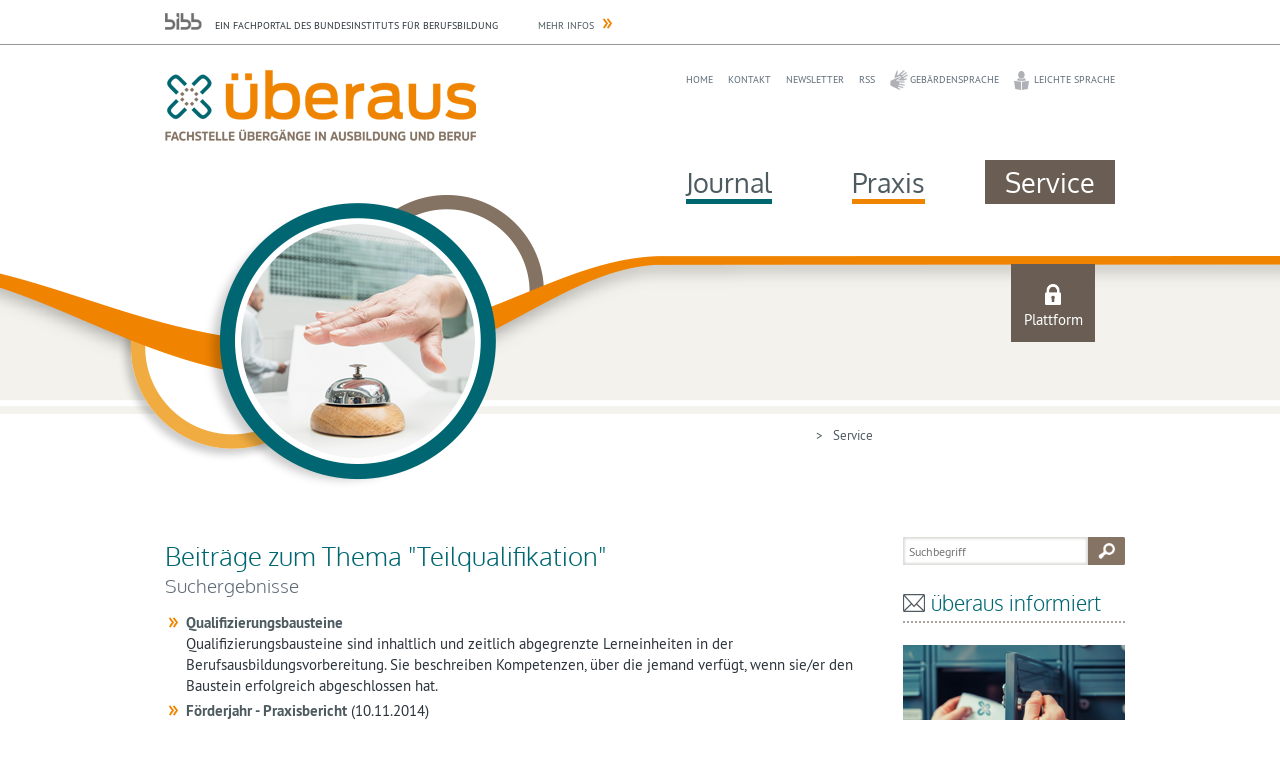

--- FILE ---
content_type: text/html
request_url: https://www.ueberaus.de/wws/1304652.php?keyword=Teilqualifikation
body_size: 30008
content:
<!DOCTYPE HTML><html class="document" lang="de"><head><meta http-equiv="Content-Type" content="text/html; charset=iso-8859-1"><title>Beiträge zum Thema "Teilqualifikation" - ueberaus.de</title><meta name="robots" content="index, follow"><meta name="viewport" content="width=device-width,initial-scale=1,minimum-scale=1,maximum-scale=2"><meta name="format-detection" content="telephone=no"><link rel="alternate" type="application/rss+xml" title="http://www.ueberaus.de/wws/ueberaus.xml" href="http://www.ueberaus.de/wws/ueberaus.xml"><meta http-equiv="Content-Script-Type" content="text/javascript"><script type="text/javascript"><!--
var refresh_url='/wws/1304652.php',session_id='10000000000000000076977147714630',auto_refresh=0;//--></script><link rel="stylesheet" href="main.css" type="text/css"><link rel="canonical" href="https://www.ueberaus.de/wws/1304652.php"><script src="/misc/jquery/jquery.js" type="text/javascript"></script><script src="main.js" type="text/javascript"></script></head><body id="body_1304652" class="document document_public document_with_right_column content_space html5 logged_out agent_desktop trail_1000 trail_1288 trail_1289 trail_1304652 loading" onload="page_init();" onscroll="page_scroll();" style="--scroll-top:0;" data-ff_ext="1" data-ff_flags="0"><div id="body_inner" class="body_inner"><form action="/wws/1304652.php" method="post" name="form0" id="form0" enctype="multipart/form-data" onsubmit="return form_submit();"><div id="skeleton_main" class="skeleton_main" onscroll="page_scroll();"><div class="top_outer"><div class="header-wrapper-supertop"><div class="ym-wbox"><header><span>Ein Fachportal des Bundesinstituts für Berufsbildung</span><a rel="noreferrer noopener" href="http://www.bibb.de" target="_blank">Mehr Infos</a></header></div></div><div class="header-wrapper-top"><div class="ym-wbox"><header><div class="header-logo"><a href="index.php"><img src="../pics/option/logo.png" alt="überaus" html_title="überaus"></a></div><div class="navigation-header"><ul><li><a href="index.php">Home</a></li><li><a href="kontakt.php">Kontakt</a></li><li><a href="newsletter_abonnieren.php">Newsletter</a></li><li><a href="rss.php">RSS</a></li><li class="gs"><a href="gebaerdensprache.php">Gebärdensprache</a></li><li class="ls"><a href="leichte-sprache.php">Leichte Sprache</a></li><li class="logout"><div class="top_login_text"><a href="100001.php" class="mo" data-mo="img_login0">Login</a></div></li></ul></div><div class="navigation-main" tabindex="0"><ul class="level_1"><li class="top_chapter" id="top_chapter_9"><div class="top_menu_outer" id="top_menu_9"><div class="top_menu_chapter"><a href="journal.php" id="top_chapter_first">Journal</a></div><div class="top_menu_heading"><a href="journal.php">Journal</a></div><div class="top_menu_inner"><div class="top_menu_top"></div><ul class="top_menu_main"><li class="top_menu_0t"><a href="journal.php">Journal</a></li><li class="top_menu_1t"><a href="journal.php">Journal</a></li><li id="top_menu_171084" class="top_menu_2t"><a href="171084.php">Meldungen</a></li><li id="top_menu_166476" class="top_menu_2"><a href="dossiers.php">Dossiers</a></li><li id="top_menu_21342284" class="top_menu_2"><a href="gastbeitraege.php">Gastbeiträge</a></li><li id="top_menu_191564" class="top_menu_2"><a href="interviews.php">Interviews</a></li><li id="top_menu_21612702" class="top_menu_2b"><a href="publikationen.php">Publikationen</a></li><li class="top_menu_1b"><span></span></li><li class="top_menu_0b"><span></span></li></ul><div class="top_menu_bottom"></div></div></div></li><li class="top_chapter" id="top_chapter_5"><div class="top_menu_outer" id="top_menu_5"><div class="top_menu_chapter"><a href="praxis.php">Praxis</a></div><div class="top_menu_heading"><a href="praxis.php">Praxis</a></div><div class="top_menu_inner"><div class="top_menu_top"></div><ul class="top_menu_main"><li class="top_menu_0t"><a href="praxis.php">Praxis</a></li><li class="top_menu_1t"><a href="praxis.php">Praxis</a></li><li id="top_menu_21492638" class="top_menu_2t"><a href="praxisberichte.php">Praxisberichte</a></li><li id="top_menu_21927838" class="top_menu_2"><a href="programme.php">Förderprogramme</a></li><li id="top_menu_22616734" class="top_menu_2"><a href="regelungen_und_institutionen.php">Regelungen und Institutionen</a></li><li id="top_menu_21419934" class="top_menu_2"><a href="qualifizierungsbausteine.php">Qualifizierungsbausteine</a></li><li id="top_menu_26510238" class="top_menu_2b"><a href="schulische-bildungsgaenge.php">Schulische Bildungsgänge</a></li><li class="top_menu_1b"><span></span></li><li class="top_menu_0b"><span></span></li></ul><div class="top_menu_bottom"></div></div></div></li><li class="top_chapter top_chapter_selected" id="top_chapter_10"><div class="top_menu_outer" id="top_menu_10"><div class="top_menu_chapter"><a href="service.php">Service</a></div><div class="top_menu_heading"><a href="service.php">Service</a></div><div class="top_menu_inner"><div class="top_menu_top"></div><ul class="top_menu_main"><li class="top_menu_0t"><a href="service.php">Service</a></li><li class="top_menu_1t"><a href="service.php">Service</a></li><li id="top_menu_22778270" class="top_menu_2t"><a href="ueber-ueberaus.php">Über überaus</a></li><li id="top_menu_21396638" class="top_menu_2"><a href="der-mitgliederbereich.php">Mitgliederbereich</a></li><li id="top_menu_22724510" class="top_menu_2"><a href="materialien.php">Praxis-Materialien</a></li><li id="top_menu_1594444" class="top_menu_2"><a href="veranstaltungen2025-2026.php">Veranstaltungen</a></li><li id="top_menu_112356" class="top_menu_2b"><a href="support.php">Hilfe und Support</a></li><li class="top_menu_1b"><span></span></li><li class="top_menu_0b"><span></span></li></ul><div class="top_menu_bottom"></div></div></div></li></ul></div></header></div></div><div class="header-wrapper-bottom"><div class="header-teaser-container"><div class="ym-wbox"><header><div class="login-container"><a href="100001.php">Plattform</a></div><div class="home"><a href="index.php">offen<span>er<br />Bereich</span></a></div><div class="claim"></div></header></div></div></div><div class="clear"></div><div class="top_icons"><div class="ueberaus_icons"></div><div class="selects"></div></div><div class="clear"></div></div><div id="auto_grow" aria-hidden="true">&#160;</div><div style="width:1px;height:1px;margin-top:-1px;overflow:hidden" class="default_submit_button" aria-hidden="true">&#160;<input type="submit" tabindex="-1" name="default_submit_button" value="" title="" aria-hidden="true"></div><div id="skeleton_inner"><div class="path_outer" id="path"><div class="path_inner"><img src="../pics/path_start.gif" alt="" class="path_start"><a href="service.php">Service</a><img src="../pics/path_end.gif" alt="" class="path_end"></div></div><div class="content_narrow_outer" id="content"><div class="content_narrow_top">&#160;</div><div class="content_narrow_main"><div class="content_narrow_inner" id="content_inner"><main role="main" id="main_content"><h1 id="heading">Beiträge zum Thema "Teilqualifikation"</h1><h2>Suchergebnisse</h2><ul class="links"><li><a href="qualifizierungsbausteine.php">Qualifizierungsbausteine</a><br />Qualifizierungsbausteine sind inhaltlich und zeitlich abgegrenzte Lerneinheiten in der Berufsausbildungsvorbereitung. Sie beschreiben Kompetenzen, über die jemand verfügt, wenn sie/er den Baustein erfolgreich abgeschlossen hat.</li><li><a href="foerderjahr.php">Förderjahr - Praxisbericht</a>&#160;(10.11.2014)<br />Junge Menschen, die am Ende ihrer Hauptschulzeit entweder noch weiteren Förderbedarf haben, oder die bislang bei der Suche nach einem Ausbildungsplatz erfolglos geblieben sind, sind die Zielgruppe, an die sich das von Arbeitgeber- und Arbeitnehmervertretern in Baden-Württemberg getragene Projekt &quot;Chance M+E&quot; richtet.</li><li><a href="fachkraeftepotenzial-besser-erschliessen.php">25.02.25 | Fachkräftepotenzial besser erschließen</a>&#160;(25.02.2025)<br />Der Deutsche Gewerkschaftsbund (DGB) hat ein 8-Punkte-Aktionsprogramm für Menschen ohne Berufsabschluss vorgelegt.</li><li><a href="berufliche-ausbildung-staerken.php">22.10.24 | Berufliche Ausbildung stärken</a>&#160;(22.10.2024)<br />Ein neuer Antrag der Koalitionsfraktionen SPD, Bündnis 90/Die Grünen und FDP zielt auf den Ausbau der Berufsorientierung.</li><li><a href="35790352.php">11.04.24 | Großes Interesse an Teilqualifizierung</a>&#160;(11.04.2024)<br />Bei einer Kurzumfrage des WHKT bei Handwerksorganisationen äußerten sich drei Viertel der Befragten interessiert.</li><li><a href="fachkraefte-ohne-berufsausbildung.php">16.08.22 | Fachkräfte ohne Berufsausbildung?</a>&#160;(16.08.2022)<br />IAQ-Report zu Beschäftigungsperspektiven für gering Qualifizierte zeigt wachsende Zahl Beschäftigter ohne abgeschlossene Ausbildung.</li><li><a href="teilqualifikation-erhoeht-jobchancen.php">07.04.22 | Teilqualifikation erhöht Jobchancen</a><br />Angebote der Nachqualifizierung verbessern laut einer Studie der Bertelsmann Stiftung berufliche Perspektiven und Beschäftigungsquoten.</li><li><a href="teilqualifikationen-gescheitert.php">11.11.20 | Teilqualifikationen gescheitert?</a>&#160;(11.11.2020)<br />In einer Studie bezeichnete die GEW Teilqualifikationen als weitgehend unwirksamen &quot;Fremdkörper im Qualifizierungssystem&quot;.</li><li><a href="auftragsausbildung.php">Auftragsausbildung - Praxisbericht</a>&#160;(01.10.2012)<br />Die Wuppermann Bildungswerk GmbH bietet den Unternehmen in der Region Leverkusen Dienstleistungen rund um die Ausbildung an. Die Auftragsausbildung bietet die Möglichkeit, die Ausbildung individuell und flexibel zu gestalten - und so auch Jugendliche mit ungünstigen Voraussetzungen erfolgreich auszubilden.</li><li><a href="peb.php">PEB - Praxisbericht</a>&#160;(07.01.2014)<br />Das Magdeburger Projekt zur Erweiterung des Berufswahlspektrums von männlichen Jugendlichen (PEB) will das Außergewöhnliche zur Normalität zu machen und begleitet die Jugendlichen dabei von der Schule bis in die Ausbildung.</li></ul><h2>Alle Schlagwörter</h2><p class="tag_cloud"><nobr><a href="/wws/1304652.php?keyword=abH" style="font-size:15px">abH</a></nobr>&#160;<wbr> <nobr><a href="/wws/1304652.php?keyword=Alphabetisierung" style="font-size:15px">Alphabetisierung</a></nobr>&#160;<wbr> <nobr><a href="/wws/1304652.php?keyword=An-+und+Ungelernte" style="font-size:15px">An- und Ungelernte</a></nobr>&#160;<wbr> <nobr><a href="/wws/1304652.php?keyword=Arbeitsmarkt" style="font-size:15px">Arbeitsmarkt</a></nobr>&#160;<wbr> <nobr><a href="/wws/1304652.php?keyword=Assessment-Center" style="font-size:15px">Assessment-Center</a></nobr>&#160;<wbr> <nobr><a href="/wws/1304652.php?keyword=Assistierte+Ausbildung" style="font-size:15px">Assistierte Ausbildung</a></nobr>&#160;<wbr> <nobr><a href="/wws/1304652.php?keyword=Ausbilder" style="font-size:15px">Ausbilder</a></nobr>&#160;<wbr> <nobr><a href="/wws/1304652.php?keyword=Ausbildung" style="font-size:15px">Ausbildung</a></nobr>&#160;<wbr> <nobr><a href="/wws/1304652.php?keyword=Ausbildungsabbruch" style="font-size:15px">Ausbildungsabbruch</a></nobr>&#160;<wbr> <nobr><a href="/wws/1304652.php?keyword=Ausbildungsbegleitung" style="font-size:15px">Ausbildungsbegleitung</a></nobr>&#160;<wbr> <nobr><a href="/wws/1304652.php?keyword=Ausbildungsgarantie" style="font-size:15px">Ausbildungsgarantie</a></nobr>&#160;<wbr> <nobr><a href="/wws/1304652.php?keyword=Ausbildungsmanagement" style="font-size:15px">Ausbildungsmanagement</a></nobr>&#160;<wbr> <nobr><a href="/wws/1304652.php?keyword=Ausbildungsmarkt" style="font-size:15px">Ausbildungsmarkt</a></nobr>&#160;<wbr> <nobr><a href="/wws/1304652.php?keyword=Ausbildungsqualit%E4t" style="font-size:15px">Ausbildungsqualität</a></nobr>&#160;<wbr> <nobr><a href="/wws/1304652.php?keyword=Ausbildungsreife" style="font-size:15px">Ausbildungsreife</a></nobr>&#160;<wbr> <nobr><a href="/wws/1304652.php?keyword=BaE" style="font-size:15px">BaE</a></nobr>&#160;<wbr> <nobr><a href="/wws/1304652.php?keyword=Beratung" style="font-size:15px">Beratung</a></nobr>&#160;<wbr> <nobr><a href="/wws/1304652.php?keyword=Berufsausbildungsvorbereitung" style="font-size:15px">Berufsausbildungsvorbereitung</a></nobr>&#160;<wbr> <nobr><a href="/wws/1304652.php?keyword=Berufsbildungssystem" style="font-size:15px">Berufsbildungssystem</a></nobr>&#160;<wbr> <nobr><a href="/wws/1304652.php?keyword=Berufsorientierung" style="font-size:15px">Berufsorientierung</a></nobr>&#160;<wbr> <nobr><a href="/wws/1304652.php?keyword=Berufsschule" style="font-size:15px">Berufsschule</a></nobr>&#160;<wbr> <nobr><a href="/wws/1304652.php?keyword=Berufsvorbereitung" style="font-size:15px">Berufsvorbereitung</a></nobr>&#160;<wbr> <nobr><a href="/wws/1304652.php?keyword=Berufswahl" style="font-size:15px">Berufswahl</a></nobr>&#160;<wbr> <nobr><a href="/wws/1304652.php?keyword=Betrieb" style="font-size:15px">Betrieb</a></nobr>&#160;<wbr> <nobr><a href="/wws/1304652.php?keyword=Bewerbung" style="font-size:15px">Bewerbung</a></nobr>&#160;<wbr> <nobr><a href="/wws/1304652.php?keyword=Bildungsbegleitung" style="font-size:15px">Bildungsbegleitung</a></nobr>&#160;<wbr> <nobr><a href="/wws/1304652.php?keyword=Bildungsketten" style="font-size:15px">Bildungsketten</a></nobr>&#160;<wbr> <nobr><a href="/wws/1304652.php?keyword=Bildungspersonal" style="font-size:15px">Bildungspersonal</a></nobr>&#160;<wbr> <nobr><a href="/wws/1304652.php?keyword=Bildungspolitik" style="font-size:15px">Bildungspolitik</a></nobr>&#160;<wbr> <nobr><a href="/wws/1304652.php?keyword=Bildungstr%E4ger" style="font-size:15px">Bildungsträger</a></nobr>&#160;<wbr> <nobr><a href="/wws/1304652.php?keyword=Coaching" style="font-size:15px">Coaching</a></nobr>&#160;<wbr> <nobr><a href="/wws/1304652.php?keyword=Corona" style="font-size:15px">Corona</a></nobr>&#160;<wbr> <nobr><a href="/wws/1304652.php?keyword=Diagnostik" style="font-size:15px">Diagnostik</a></nobr>&#160;<wbr> <nobr><a href="/wws/1304652.php?keyword=Didaktik" style="font-size:15px">Didaktik</a></nobr>&#160;<wbr> <nobr><a href="/wws/1304652.php?keyword=Digitalisierung" style="font-size:15px">Digitalisierung</a></nobr>&#160;<wbr> <nobr><a href="/wws/1304652.php?keyword=Diversity" style="font-size:15px">Diversity</a></nobr>&#160;<wbr> <nobr><a href="/wws/1304652.php?keyword=Duale+Ausbildung" style="font-size:15px">Duale Ausbildung</a></nobr>&#160;<wbr> <nobr><a href="/wws/1304652.php?keyword=E-Learning" style="font-size:15px">E-Learning</a></nobr>&#160;<wbr> <nobr><a href="/wws/1304652.php?keyword=Einstiegsqualifizierung" style="font-size:15px">Einstiegsqualifizierung</a></nobr>&#160;<wbr> <nobr><a href="/wws/1304652.php?keyword=Elternarbeit" style="font-size:15px">Elternarbeit</a></nobr>&#160;<wbr> <nobr><a href="/wws/1304652.php?keyword=Entkoppelte+Jugendliche" style="font-size:15px">Entkoppelte Jugendliche</a></nobr>&#160;<wbr> <nobr><a href="/wws/1304652.php?keyword=Europa" style="font-size:15px">Europa</a></nobr>&#160;<wbr> <nobr><a href="/wws/1304652.php?keyword=Flexibilisierung" style="font-size:15px">Flexibilisierung</a></nobr>&#160;<wbr> <nobr><a href="/wws/1304652.php?keyword=Fl%FCchtlinge" style="font-size:15px">Flüchtlinge</a></nobr>&#160;<wbr> <nobr><a href="/wws/1304652.php?keyword=F%F6rderplanung" style="font-size:15px">Förderplanung</a></nobr>&#160;<wbr> <nobr><a href="/wws/1304652.php?keyword=F%F6rderprogramme" style="font-size:15px">Förderprogramme</a></nobr>&#160;<wbr> <nobr><a href="/wws/1304652.php?keyword=Forschung" style="font-size:15px">Forschung</a></nobr>&#160;<wbr> <nobr><a href="/wws/1304652.php?keyword=Fortbildung" style="font-size:15px">Fortbildung</a></nobr>&#160;<wbr> <nobr><a href="/wws/1304652.php?keyword=Gender" style="font-size:15px">Gender</a></nobr>&#160;<wbr> <nobr><a href="/wws/1304652.php?keyword=Geschlechtsspezifische+F%F6rderung" style="font-size:15px">Geschlechtsspezifische Förderung</a></nobr>&#160;<wbr> <nobr><a href="/wws/1304652.php?keyword=Gewaltpr%E4vention" style="font-size:15px">Gewaltprävention</a></nobr>&#160;<wbr> <nobr><a href="/wws/1304652.php?keyword=Grundbildung" style="font-size:15px">Grundbildung</a></nobr>&#160;<wbr> <nobr><a href="/wws/1304652.php?keyword=Handlungsorientierung" style="font-size:15px">Handlungsorientierung</a></nobr>&#160;<wbr> <nobr><a href="/wws/1304652.php?keyword=Heterogenit%E4t" style="font-size:15px">Heterogenität</a></nobr>&#160;<wbr> <nobr><a href="/wws/1304652.php?keyword=Individuelle+F%F6rderung" style="font-size:15px">Individuelle Förderung</a></nobr>&#160;<wbr> <nobr><a href="/wws/1304652.php?keyword=Inklusion" style="font-size:15px">Inklusion</a></nobr>&#160;<wbr> <nobr><a href="/wws/1304652.php?keyword=Integration" style="font-size:15px">Integration</a></nobr>&#160;<wbr> <nobr><a href="/wws/1304652.php?keyword=Interkulturelle+Kompetenz" style="font-size:15px">Interkulturelle Kompetenz</a></nobr>&#160;<wbr> <nobr><a href="/wws/1304652.php?keyword=Jugendberufsagentur" style="font-size:15px">Jugendberufsagentur</a></nobr>&#160;<wbr> <nobr><a href="/wws/1304652.php?keyword=Jugendberufshilfe" style="font-size:15px">Jugendberufshilfe</a></nobr>&#160;<wbr> <nobr><a href="/wws/1304652.php?keyword=Jugendsozialarbeit" style="font-size:15px">Jugendsozialarbeit</a></nobr>&#160;<wbr> <nobr><a href="/wws/1304652.php?keyword=Jungen%2FM%E4nner" style="font-size:15px">Jungen/Männer</a></nobr>&#160;<wbr> <nobr><a href="/wws/1304652.php?keyword=Kommunale+Koordinierung" style="font-size:15px">Kommunale Koordinierung</a></nobr>&#160;<wbr> <nobr><a href="/wws/1304652.php?keyword=Kommunikation" style="font-size:15px">Kommunikation</a></nobr>&#160;<wbr> <nobr><a href="/wws/1304652.php?keyword=Kompetenzfeststellung" style="font-size:15px">Kompetenzfeststellung</a></nobr>&#160;<wbr> <nobr><a href="/wws/1304652.php?keyword=Konflikttraining" style="font-size:15px">Konflikttraining</a></nobr>&#160;<wbr> <nobr><a href="/wws/1304652.php?keyword=K%F6rpersprache" style="font-size:15px">Körpersprache</a></nobr>&#160;<wbr> <nobr><a href="/wws/1304652.php?keyword=Lebenslauf" style="font-size:15px">Lebenslauf</a></nobr>&#160;<wbr> <nobr><a href="/wws/1304652.php?keyword=Lernbeeintr%E4chtigte" style="font-size:15px">Lernbeeinträchtigte</a></nobr>&#160;<wbr> <nobr><a href="/wws/1304652.php?keyword=Lernbegleitung" style="font-size:15px">Lernbegleitung</a></nobr>&#160;<wbr> <nobr><a href="/wws/1304652.php?keyword=Lernformen" style="font-size:15px">Lernformen</a></nobr>&#160;<wbr> <nobr><a href="/wws/1304652.php?keyword=Lernortkooperation" style="font-size:15px">Lernortkooperation</a></nobr>&#160;<wbr> <nobr><a href="/wws/1304652.php?keyword=M%E4dchen%2FFrauen" style="font-size:15px">Mädchen/Frauen</a></nobr>&#160;<wbr> <nobr><a href="/wws/1304652.php?keyword=Matching" style="font-size:15px">Matching</a></nobr>&#160;<wbr> <nobr><a href="/wws/1304652.php?keyword=Mediation" style="font-size:15px">Mediation</a></nobr>&#160;<wbr> <nobr><a href="/wws/1304652.php?keyword=Medienbildung" style="font-size:15px">Medienbildung</a></nobr>&#160;<wbr> <nobr><a href="/wws/1304652.php?keyword=Menschen+mit+Beeintr%E4chtigungen" style="font-size:15px">Menschen mit Beeinträchtigungen</a></nobr>&#160;<wbr> <nobr><a href="/wws/1304652.php?keyword=Mentoring" style="font-size:15px">Mentoring</a></nobr>&#160;<wbr> <nobr><a href="/wws/1304652.php?keyword=Migration" style="font-size:15px">Migration</a></nobr>&#160;<wbr> <nobr><a href="/wws/1304652.php?keyword=Mobilit%E4t" style="font-size:15px">Mobilität</a></nobr>&#160;<wbr> <nobr><a href="/wws/1304652.php?keyword=Modularisierung" style="font-size:15px">Modularisierung</a></nobr>&#160;<wbr> <nobr><a href="/wws/1304652.php?keyword=Nachqualifizierung" style="font-size:15px">Nachqualifizierung</a></nobr>&#160;<wbr> <nobr><a href="/wws/1304652.php?keyword=Netzwerkarbeit" style="font-size:15px">Netzwerkarbeit</a></nobr>&#160;<wbr> <nobr><a href="/wws/1304652.php?keyword=P%E4dagogen" style="font-size:15px">Pädagogen</a></nobr>&#160;<wbr> <nobr><a href="/wws/1304652.php?keyword=P%E4dagogik" style="font-size:15px">Pädagogik</a></nobr>&#160;<wbr> <nobr><a href="/wws/1304652.php?keyword=Partizipation" style="font-size:15px">Partizipation</a></nobr>&#160;<wbr> <nobr><a href="/wws/1304652.php?keyword=Passungsprobleme" style="font-size:15px">Passungsprobleme</a></nobr>&#160;<wbr> <nobr><a href="/wws/1304652.php?keyword=Personale+Kompetenzen" style="font-size:15px">Personale Kompetenzen</a></nobr>&#160;<wbr> <nobr><a href="/wws/1304652.php?keyword=Potenzialanalyse" style="font-size:15px">Potenzialanalyse</a></nobr>&#160;<wbr> <nobr><a href="/wws/1304652.php?keyword=Praktikum" style="font-size:15px">Praktikum</a></nobr>&#160;<wbr> <nobr><a href="/wws/1304652.php?keyword=Pr%E4vention" style="font-size:15px">Prävention</a></nobr>&#160;<wbr> <nobr><a href="/wws/1304652.php?keyword=Produktionsschule" style="font-size:15px">Produktionsschule</a></nobr>&#160;<wbr> <nobr><a href="/wws/1304652.php?keyword=Programme" style="font-size:15px">Programme</a></nobr>&#160;<wbr> <nobr><a href="/wws/1304652.php?keyword=Psychologische+Leistungsmerkmale" style="font-size:15px">Psychologische Leistungsmerkmale</a></nobr>&#160;<wbr> <nobr><a href="/wws/1304652.php?keyword=Qualifizierung" style="font-size:15px">Qualifizierung</a></nobr>&#160;<wbr> <nobr><a href="/wws/1304652.php?keyword=Qualifizierungsbausteine" style="font-size:15px">Qualifizierungsbausteine</a></nobr>&#160;<wbr> <nobr><a href="/wws/1304652.php?keyword=Recht" style="font-size:15px">Recht</a></nobr>&#160;<wbr> <nobr><a href="/wws/1304652.php?keyword=Ressourcenorientierung" style="font-size:15px">Ressourcenorientierung</a></nobr>&#160;<wbr> <nobr><a href="/wws/1304652.php?keyword=Rollenspiel" style="font-size:15px">Rollenspiel</a></nobr>&#160;<wbr> <nobr><a href="/wws/1304652.php?keyword=Schl%FCsselqualifikation" style="font-size:15px">Schlüsselqualifikation</a></nobr>&#160;<wbr> <nobr><a href="/wws/1304652.php?keyword=Schulberufsausbildung" style="font-size:15px">Schulberufsausbildung</a></nobr>&#160;<wbr> <nobr><a href="/wws/1304652.php?keyword=Schule" style="font-size:15px">Schule</a></nobr>&#160;<wbr> <nobr><a href="/wws/1304652.php?keyword=Schulsozialarbeit" style="font-size:15px">Schulsozialarbeit</a></nobr>&#160;<wbr> <nobr><a href="/wws/1304652.php?keyword=Schulverweigerer" style="font-size:15px">Schulverweigerer</a></nobr>&#160;<wbr> <nobr><a href="/wws/1304652.php?keyword=Simulation" style="font-size:15px">Simulation</a></nobr>&#160;<wbr> <nobr><a href="/wws/1304652.php?keyword=Softskills" style="font-size:15px">Softskills</a></nobr>&#160;<wbr> <nobr><a href="/wws/1304652.php?keyword=Sozial+Benachteiligte" style="font-size:15px">Sozial Benachteiligte</a></nobr>&#160;<wbr> <nobr><a href="/wws/1304652.php?keyword=Sozialkompetenz" style="font-size:15px">Sozialkompetenz</a></nobr>&#160;<wbr> <nobr><a href="/wws/1304652.php?keyword=Sozialp%E4dagogik" style="font-size:15px">Sozialpädagogik</a></nobr>&#160;<wbr> <nobr><a href="/wws/1304652.php?keyword=Sport" style="font-size:15px">Sport</a></nobr>&#160;<wbr> <nobr><a href="/wws/1304652.php?keyword=Sprachf%F6rderung" style="font-size:15px">Sprachförderung</a></nobr>&#160;<wbr> <nobr><a href="/wws/1304652.php?keyword=Stellensuche" style="font-size:15px">Stellensuche</a></nobr>&#160;<wbr> <nobr><a href="/wws/1304652.php?keyword=St%FCtzunterricht" style="font-size:15px">Stützunterricht</a></nobr>&#160;<wbr> <nobr><a href="/wws/1304652.php?keyword=Teilhabe" style="font-size:15px">Teilhabe</a></nobr>&#160;<wbr> <nobr><a href="/wws/1304652.php?keyword=Teilqualifikation" style="font-size:15px">Teilqualifikation</a></nobr>&#160;<wbr> <nobr><a href="/wws/1304652.php?keyword=Teilzeitberufsausbildung" style="font-size:15px">Teilzeitberufsausbildung</a></nobr>&#160;<wbr> <nobr><a href="/wws/1304652.php?keyword=Testverfahren" style="font-size:15px">Testverfahren</a></nobr>&#160;<wbr> <nobr><a href="/wws/1304652.php?keyword=Training" style="font-size:15px">Training</a></nobr>&#160;<wbr> <nobr><a href="/wws/1304652.php?keyword=%DCbergangsbereich" style="font-size:15px">Übergangsbereich</a></nobr>&#160;<wbr> <nobr><a href="/wws/1304652.php?keyword=%DCbergangsmanagement" style="font-size:15px">Übergangsmanagement</a></nobr>&#160;<wbr> <nobr><a href="/wws/1304652.php?keyword=Verbundausbildung" style="font-size:15px">Verbundausbildung</a></nobr>&#160;<wbr> <nobr><a href="/wws/1304652.php?keyword=Vertragsl%F6sung" style="font-size:15px">Vertragslösung</a></nobr>&#160;<wbr> <nobr><a href="/wws/1304652.php?keyword=Vielfalt" style="font-size:15px">Vielfalt</a></nobr>&#160;<wbr> <nobr><a href="/wws/1304652.php?keyword=Vorstellungsgespr%E4ch" style="font-size:15px">Vorstellungsgespräch</a></nobr>&#160;<wbr> <nobr><a href="/wws/1304652.php?keyword=Wirtschaft" style="font-size:15px">Wirtschaft</a></nobr>&#160;<wbr> <nobr><a href="/wws/1304652.php?keyword=Zweite+Schwelle" style="font-size:15px">Zweite Schwelle</a></nobr></p><div class="linktop-element"><p><a href="#" onclick="return scroll_up();">nach oben</a></p></div><div class="content_functions"><ul><li><a href="#" onclick="return ww.print();">Seite drucken</a></li></ul><div class="socialmedia"><ul><li><a target="_blank" href="http://www.twitter.com/share?url=https%3A%2F%2Fwww.ueberaus.de%2Fwws%2F1304652.php" rel="noreferrer noopener"><img src="../pics/option/icon_social_twitter_small.png" alt="" class="mo"><br />twitter</a></li><li><a target="_blank" href="https://www.facebook.com/sharer/sharer.php?u=https%3A%2F%2Fwww.ueberaus.de%2Fwws%2F1304652.php" rel="noreferrer noopener"><img src="../pics/option/icon_social_facebook_small.png" alt="" class="mo"><br />facebook</a></li><li><a target="_blank" href="https://www.xing.com/app/user?op=share;url=https%3A%2F%2Fwww.ueberaus.de%2Fwws%2F1304652.php" rel="noreferrer noopener"><img src="../pics/option/icon_social_xing_small.png" alt="" class="mo"><br />Xing</a></li></ul></div></div></main></div></div><div class="content_narrow_bottom">&#160;</div><div class="content_narrow_bottom_spacer">&#160;</div></div><div class="content_right_outer" id="content_right"><div class="content_right_outer_top">&#160;</div><div class="content_right_main content_right_main_first from_my_dh"><div class="content_right_inner content_right_inner_first"><input class="search_input" type="text" placeholder="Suchbegriff" name="ueberaus_rc_fulltext"><input class="search_submit mo" type="image" title="" alt="Suchen" src="../pics/lang/l2_b_search.gif" name="ueberaus_rc_submit" html_title="Suchen"></div></div><div class="content_right_top"><h3 class="h3-newsletter">überaus informiert</h3></div><div class="content_right_main"><div class="content_right_inner"><a href="newsletter_abonnieren.php"><img src="pics/22794142-24863646-1-280_newsletter_mitlogo.jpg" alt="Hände vor Briefkasten: rechte Hand hat aufgeschlossen, linke Hand entnimmt einen Brief mit großem überaus-Logo" title="Hände vor Briefkasten: rechte Hand hat aufgeschlossen, linke Hand entnimmt einen Brief mit großem überaus-Logo"></a><ul class="links"><li><a href="newsletter_abonnieren.php">Newsletter abonnieren!</a><br /></li></ul></div></div><div class="content_right_bottom">&#160;</div><div class="content_right_top content_right_top_last"><h3 class="h3-search">Themensuche</h3></div><div class="content_right_main content_right_main_last"><div class="content_right_inner content_right_inner_last"><div class="rcbox"><h4 style="margin-top: 0">Top-Schlagwörter</h4><ul class="links"><li><a href="1304652.php?keyword=Ausbildungsbegleitung">Ausbildungsbegleitung</a></li><li><a href="1304652.php?keyword=Beratung">Beratung</a></li><li><a href="1304652.php?keyword=Bildungspolitik">Bildungspolitik</a></li><li><a href="1304652.php?keyword=Medienbildung">Medienbildung</a></li></ul><p><a href="1304652.php" class="button-link">Alle Schlagwörter</a></p></div></div></div><div class="content_right_bottom content_right_bottom_last">&#160;</div><div class="content_bottom_right_spacer">&#160;</div><div class="content_right_outer_bottom">&#160;</div></div><script type="text/javascript"><!--
//
init1();
//--></script></div></div><div class="skeleton_bottom" id="footer"><div class="footerWrapper"><div class="ym-wbox"><footer><ul><li><span>© 2026 überaus</span></li><li class="bottom_icons_middle bottom_icons_title" id="home_title"><a href="index.php" class="mo" data-mo="btm_home">Home</a></li><li class="bottom_icons_middle bottom_icons_space"><img src="/0.gif" alt=""></li><li class="bottom_icons_middle bottom_icons_title" id="r1_title"><a href="kontakt.php" class="mo" data-mo="btm_r1">Kontakt</a></li><li class="bottom_icons_middle bottom_icons_space"><img src="/0.gif" alt=""></li><li class="bottom_icons_middle bottom_icons_title" id="masthead_title"><a href="impressum.php" class="mo" data-mo="btm_masthead">Impressum</a></li><li class="bottom_icons_middle bottom_icons_space"><img src="/0.gif" alt=""></li><li class="bottom_icons_middle bottom_icons_title" id="privacy_title"><a href="datenschutzerklaerung.php" class="mo" data-mo="btm_privacy">Datenschutz</a></li><li class="bottom_icons_middle bottom_icons_space"><img src="/0.gif" alt=""></li><li class="bottom_icons_middle bottom_icons_title" id="r2_title"><a href="nutzungsbedingungen.php" class="mo" data-mo="btm_r2">Nutzungsbedingungen</a></li></ul></footer></div></div></div></form><div id="skeleton_epilog" class="skeleton_epilog"><script type="text/javascript"><!--
$(ajax_ping('999.php?json=1',30));
//--></script></div><!-- Piwik --><script type="text/javascript"><!--
window._paq=[["setSiteId",55],["setTrackerUrl","https://webstats.bibb.de/piwik.php"],["setDocumentTitle","Service - Service - Keyword-Suche"],["disableCookies"],["trackPageView"],["enableLinkTracking"]];
(function() {
var d=document, g=d.createElement('script'), s=d.getElementsByTagName('script')[0]; g.type='text/javascript'; g.defer=true; g.async=true; g.src='https://webstats.bibb.de/piwik.js';
s.parentNode.insertBefore(g,s);
})();
//--></script><!-- End Piwik Code --></div></body></html>

--- FILE ---
content_type: text/css
request_url: https://www.ueberaus.de/wws/main.css
body_size: 33040
content:

:root {
--margin-top: 16px;
--margin-space: var(--margin-top);
--margin-height-adjustment: 0px;
--margin-width: 10px;
--size-h1: 26px;
--size-h2: 21px;
--size-label: 15px;
--cl-h1: #3f4044;
--cl-h2: #3f4044;
--cl-bold: #3f4044;
--cl-link: #4d5a5f;
--cl-link-hover: #4d5a5f;
--cl-border: #bec0bf;
--bg-even: #fff;
--bg-odd: #eae8e2;
--bg-marked: #fce3c5;
--bg-warning: #fbd4ce;
--bg-admin: #C63247;
--cl-button: #ffffff;
--cl-button-hover: #ffffff;
--bg-button: #006771;
--bg-button-hover: #006771;
--cl-courselet_slider: #ffffff;
--cl-courselet_slider-border: var(--cl-border);
--bg-courselet_slider: #006771;
--cl-courselet_overview_levels-border: #fff;
--cl-courselet_overview_level0-border: #2d353c;
--scrollup-offset: 100px;
}
html {
-webkit-text-size-adjust: none;
}
iframe {
vertical-align: top;
}
body,
td,
th,
textarea,
select,
button,
input,
.bold {
font-weight: normal;
font-style: normal;
text-decoration: none;
}
body,
textarea,
select,
button,
input {
font-size: 15px;
}
body {
margin: 0;
background-color: #fff;
color: #2d353c;
min-width: 250px;
}
a {
color: #4d5a5f;
text-decoration: underline;
}
a:hover
{
color: #4d5a5f;
text-decoration: underline;
}
textarea,
select,
button,
input {
color: #2d353c;
max-width: calc(100vw - 10px);
}
textarea,
select,
input[type='text'],
input[type='search'],
input[type='password'],
input[type='number'],
input[type='email'],
input[type='url'],
input[type='file'] {
background-color: white;
}
span.input {
color: #2d353c;
background-color: white;
border: 1px solid #bec0bf;
padding: 2px;
display: inline-block;
line-height: normal;
}
.rot {
color: #006771;
}
.blau {
color: #d42730;
}
.inline_inherit:link,
.inline_inherit {
color: inherit !important;
text-decoration: inherit !important;
font: inherit !important;
}
.linie {
font-size: 1px;
margin-top: 0;
border-top: 1px solid #bec0bf;
width: 100%;
}
.linietask {
font-size: 1px;
margin-top: 0;
border-top: 1px solid #bec0bf;
width: 100%;
}
.leer {
font-size: 20px;
}
.leer2 {
font-size: 3px;
}
.leer3 {
font-size: 6px;
}
.taskbox {
float: left;
vertical-align: middle;
}
.taskboxtext {
margin-top: 3px;
margin-left: 20px;
}
.taskabc {
font-weight: bold;
color: #3f4044;
background-color: #eae8e2;;
width: 20px;
}
.icon {
float: left;
margin-top: 2px;
}
.icon3 {
float: left;
}
.icon3text {
margin-top: 0;
margin-left: 30px;
}
.form20 {
width: 20px;
}
.form100 {
width: 100px;
}
.form_datetime {
width: 120px;
min-width: 16ch;
}
.form120 {
width: 120px;
}
.form150 {
width: 150px;
}
.form180 {
width: 180px;
}
.form200 {
width: 200px;
}
.form250 {
width: 250px;
}
.form300 {
width: 300px;
}
.form300_2 {
width: 300px;
height: 200px;
}
.form400 {
width: 400px;
}
.form400_2 {
width: 400px;
height: 200px;
}
input.date_without_time {
width: 80px;
min-width: 10ch;
}
input.time_without_date {
width: 50px;
min-width: 5ch;
}
.bold {
font-weight: bold;
color: #3f4044;
}
.bold a {
color: #3f4044;
text-decoration: underline;
}
.bold a:hover
{
color: #4d5a5f;
text-decoration: underline;
}
span.bsp {
display: inline-block;
margin-right: 0.25em;
}
div.vam > * *,
div.vam > * {
vertical-align:middle;
}
div.vam input[type="radio"],
div.vam input[type="checkbox"] {
margin-left: 0;
}
td.hac {
text-align: center;
}
.nowrap {
white-space: nowrap;
}
.unselectable {
user-select: none;
-moz-user-select: none;
-webkit-user-select: none;
-ms-user-select: none;
}
div.margin_fix {
height:0;
overflow:hidden;
}
img.braces_function_preview {
max-width: 100px;
max-height: 100px;
border: 1px solid #bec0bf;
}
.display_none {
display: none;
}
@font-face {
font-family: 'PT Sans';
src: url('../pics/webfonts/PTS55F-webfont.eot');
src: url('../pics/webfonts/PTS55F-webfont.eot?#iefix') format('embedded-opentype'),
url('../pics/webfonts/PTS55F-webfont.woff') format('woff'),
url('../pics/webfonts/PTS55F-webfont.ttf') format('truetype'),
url('../pics/webfonts/PTS55F-webfont.svg#pt_sansregular') format('svg');
font-weight: normal;
font-style: normal;
}
@font-face {
font-family: 'PT Sans';
src: url('../pics/webfonts/PTS75F-webfont.eot');
src: url('../pics/webfonts/PTS75F-webfont.eot?#iefix') format('embedded-opentype'),
url('../pics/webfonts/PTS75F-webfont.woff') format('woff'),
url('../pics/webfonts/PTS75F-webfont.ttf') format('truetype'),
url('../pics/webfonts/PTS75F-webfont.svg#pt_sansbold') format('svg');
font-weight: bold;
font-style: normal;
}
@font-face {
font-family: 'PT Sans';
src: url('../pics/webfonts/PTS56F-webfont.eot');
src: url('../pics/webfonts/PTS56F-webfont.eot?#iefix') format('embedded-opentype'),
url('../pics/webfonts/PTS56F-webfont.woff') format('woff'),
url('../pics/webfonts/PTS56F-webfont.ttf') format('truetype'),
url('../pics/webfonts/PTS56F-webfont.svg#pt_sansitalic') format('svg');
font-weight: normal;
font-style: italic;
}
body,
input,
select,
button,
textarea {
font-family: PT Sans, Verdana;
}
img {
border: 0;
}
form {
display: inline;
}
hr {
clear:both;
border:none;
border-bottom:1px solid #bec0bf;
margin: 0 0 10px 0;
padding: 10px 0 0 0;
}
#div_checkbox_no_close {
margin-top: 30px;
border-top: 1px solid #bec0bf;
padding-top: 8px;
}
#div_checkbox_no_close > * {
vertical-align:middle;
}
h1 {
font-weight: bold;
font-size: 26px;
color: #3f4044;
margin: 0;
clear:left;
}
.popup_document h1 {
margin-top:16px;
}
h2 {
clear:left;
font-size: 21px;
font-weight: bold;
color: #3f4044;
padding: 16px 8px 1px 14px;
border-bottom: 1px solid #bec0bf;
margin: 0;
}
h3 {
font-weight: bold;
color: #3f4044;
font-size: 15px;
margin-top:16px;
margin-bottom:0px;
}
h4 {
font-weight: bold;
color: #3f4044;
font-size: 15px;
margin:0px;
}
h3 a,
h4 a {
color: #3f4044;
text-decoration: none;
}
h3 a:hover,
h4 a:hover {
color: #3f4044;
text-decoration: underline;
}
b.h3 a {
text-decoration: none;
}
b.h3 a:hover
{
text-decoration: underline;
}
h5 {
font-weight: bold;
color: #3f4044;
font-size: 15px;
margin:0px;
}
h5 a {
color: #3f4044;
text-decoration: none;
}
h5 a:hover
{
color: #3f4044;
text-decoration: underline;
}
p {
font-size: 15px;
margin-top:16px;
margin-bottom:0px;
}
p.info,
.p.info,
.p .info {
color: #d42730;
}
p.info_for_input {
margin-top: 3px;
}
p.teaser {
clear: both;
font-weight: bold;
color: #3f4044;
background-color: #fff;
margin: 4px 0 0 0;
padding: 5px 8px 5px 2px;
border-top: 1px solid var(--cl-border);
border-bottom: 1px solid var(--cl-border);
}
strong,
b {
font-weight: bold;
color: #3f4044;
}
em,
.italic,
i {
font-style: italic;
}
fieldset {
margin: 0;
padding: 0;
border: none;
}
legend,
label {
text-align:left;
font-weight: bold;
color: #3f4044;
font-size: 15px;
padding: 10px 0 2px 3px;
display: block;
}
label.no_space {
padding-top: 0;
}
label.inline {
display: inline;
color: inherit !important;
text-decoration: inherit !important;
font: inherit !important;
text-align: inherit !important;
padding: 0 !important;
}
sub,
sup {
font-size: 90%;
line-height: 0;
}
code {
font-family: Ubuntu Mono, Lucida Console, monospace;
padding: 0 3px;
background-color: #eee;
border-radius: 3px;
}
pre {
font-family: Ubuntu Mono, Lucida Console, monospace;
/* font-size: 15px; */
}
nobr {
white-space: nowrap;
}
q {
background-color:#ffffff;
color:#2d353c;
padding-left:2px;
padding-right:2px;
font-style:italic;
}
q:before {
content: "";
}
q:after {
content: "";
}
p.behind_h3 {
margin-top: 0;
}
p.overlined {
border-top: 1px solid #bec0bf;
padding-top: 2px;
}
p.multiuserwarning {
color: #006771;
}
.quota_warning {
color: #006771;
background-color: white;
padding: 1px 3px;
border: 1px solid black;
}
li h3 {
margin-top: 0;
}
ul {
list-style-type: none;
}
pre:empty,
ul:empty {
display:none;
}
ul.links,
ul.externals,
ul.popups,
ul.bullets,
ul.tasks,
ul.todo,
ul.files,
ul.folders,
ul.generic {
margin: 0;
margin-top: 16px;
padding: 0;
}
ul.links ul,
ul.externals ul,
ul.popups ul,
ul.bullets ul,
ul.tasks ul,
ul.todo ul,
ul.files ul,
ul.folders ul,
ul.generic ul {
margin: 0;
padding: 0;
}
ul.files div.tree_list_item,
ul.folders div.tree_list_item {
min-height: 18px;
}
.links li,
.externals li,
.bullets li,
.generic li {
margin-top: 4px;
display: table;
border-collapse: collapse;
}
.actions a {
font-weight: bold;
color: #3f4044;
}
.links li:before,
.externals li:before,
.bullets li:before { /* IE8 */
display: table-cell;
}
.links li::before,
.externals li::before,
.bullets li::before {
display: table-cell;
width: 0.1%;
}
.links li:before { /* IE8 */
content: url(../pics/p1.gif);
}
ul.links > li::before,
.links li::before {
content: url(../pics/p1.gif);
}
.externals li:before { /* IE8 */
content: url(../pics/pe1.gif);
}
ul.externals > li::before,
.externals li::before {
content: url(../pics/pe1.gif);
}
.bullets li:before { /* IE8 */
content: url(../pics/n1.gif);
}
ul.bullets > li::before,
.bullets li::before {
content: url(../pics/n1.gif);
}
.popups li,
.files li,
.folders li,
.tasks li,
.todo li {
display: table;
margin-top: 4px;
}
.files li {
background-image: none !important;
}
.popups li:before,
.files li:before,
.folders li:before,
.tasks li:before,
.todo li:before { /* IE8 */
display: table-cell;
vertical-align: top;
padding-right: 0.25em;
}
.popups li::before,
.files li::before,
.folders li::before,
.tasks li::before,
.todo li::before {
display: table-cell;
width: 0.1%;
vertical-align: top;
padding-right: 0.25em;
}
.files li:before { /* IE8 */
content: url(../misc/icons/default.svg);
}
.files li::before {
content: url(../misc/icons/default.svg);
}
.folders li:before, /* IE8 */
.folders li::before {
content: url(../misc/icons/directory.svg);
}
.tasks li:before,
.todo li:before { /* IE8 */
content: url(../pics/todo.gif);
}
.tasks li::before,
.todo li::before {
content: url(../pics/todo.gif);
}
.popups li::before {
content: url(../pics/i_popup.gif);
}
.generic .before {
display: table-cell;
width: 0.1%;
vertical-align: top;
padding-right: 0.25em;
}
.generic .before img {
vertical-align: top;
}
.panel,
.tag_cloud {
font-size: 15px;
background-color: #fff;
padding: 8px 8px 8px 14px;
}
.tag_cloud a {
vertical-align: middle;
}
.panel div[style*="right"] {
padding-left: 10px;
}
.border {
border: 1px solid var(--cl-border);
}
.no_height {
height:0;
overflow:hidden;
}
.no_space {
/* display:block; */
margin-top: 0 !important;
}
.space,
.top_space {
/* display:block; */
margin-top: 16px;
}
div.space {
margin:0px;
height:13px;
font-size:1px;
}
caption .info,
legend .info,
label .info,
th .info,
h3 .info,
h4 .info,
b.h3 .info {
font-weight: normal;
}
.info a {
color: #2d353c;
text-decoration: none;
}
.info a:hover
{
color: #2d353c;
text-decoration: underline;
}
td label {
padding: 0;
}
.two_columns_table,
.three_columns_table {
width: 100%;
}
.two_columns_space img,
.three_columns_space img {
width: 16px;
height: 1px;
}
.two_columns_column {
width: 49%;
vertical-align: top;
}
.three_columns_column {
width: 32%;
vertical-align: top;
}
.float_right {
float: right;
}
.float_left {
float: left;
}
.text_left,
.text_left td,
.text_left th,
table td.text_left,
table th.text_left {
text-align: left !important;
}
.text_right,
.text_right td,
.text_right th,
table td.text_right,
table th.text_right {
text-align: right !important;
}
.text_center,
.text_center td,
.text_center th,
table td.text_center,
table th.text_center {
text-align: center !important;
}
.text_top,
.text_top td,
.text_top th,
table td.text_top,
table th.text_top {
vertical-align: top !important;
}
.text_bottom,
.text_bottom td,
.text_bottom th,
table td.text_bottom,
table th.text_bottom {
vertical-align: bottom !important;
}
.text_middle,
.text_middle td,
.text_middle th,
table td.text_middle,
table th.text_middle {
vertical-align: middle !important;
}
.ui {
cursor: help;
}
.ui_disabled {
font-style: italic;
}
.highlighted_word {
background-color: black;
color: white;
}
.preformating_point {
float: right;
cursor: pointer;
}
.preformating_point::before {
content: '\2022';
}
.preformated,
.preformated * {
font-family: Lucida Console, monospace;
white-space: pre;
white-space: pre-wrap;
}
#sysadmin_warning {
display: block;
position: absolute;
left: 0;
top: 0;
z-index: 99999;
background-color: green;
color: white;
padding: 4px 0px 4px 2px;
border:1px solid white;
text-align: center;
font-weight: bold;
font-size: 10px;
white-space: pre;
}
#sysadmin_warning::before {
content: 'S \A Y \A S \A A \A D \A M \A I \A N \A';
}
@keyframes keyframe_sysadmin_warning {
0% { color: white; }
50% { color: white; }
75% {color: red; }
100% { color: white; }
}
#sysadmin_warning.sysadmin_warning_red {
background-color: red;
animation-name: keyframe_sysadmin_warning;
animation-duration: 2s;
animation-iteration-count: infinite;
}
#table_list_rooms.table_list_tiles {
max-width: 800px;
width: 80vw;
}
div.table_list_tiles > div.table_list_body > h3 {
clear: both;
width: 100%;
}
.table_list_tiles .table_list_body {
display: flex;
flex-wrap: wrap;
}
.table_list_tiles .table_list_row {
box-sizing: border-box;
border: 1px solid #bec0bf;
display: block;
overflow: hidden;
margin-top: 10px;
width: calc(33% - 5px);
margin-right: 10px;
background-color: white;
}
.table_list_tiles .table_list_row.divi3 {
margin-right: 0;
}
@media screen and (max-width: 767px) {
.table_list_tiles .table_list_row {
width: calc(50% - 5px) !important;
}
.table_list_tiles .table_list_row.divi3 {
margin-right: 10px !important;
}
.table_list_tiles .table_list_row.divi2 {
margin-right: 0 !important;
}
}
div.table_list_tiles div.c_logo_image {
max-height: 70px;
overflow: hidden;
}
div.table_list_tiles div.c_logo_image img {
min-width: 100%;
}
div.table_list_tiles div.c_fullname {
font-weight: bold;
color: #3f4044;
margin: 10px 10px 5px 10px;
}
div.table_list_tiles div.c_moderator {
padding: 0 10px 10px 10px;
}
span.badge {
background: #fce3c5;
border: 3px solid #fce3c5;
border-radius: 10px;
margin-left: 0.5em;
font-size: 90%;
}
.document div.jail_table {
overflow-x:auto;
width:100%;
}
thead.hidden {
visibility: hidden;
}
thead.hidden th {
font-size: 0 !important;
padding: 0 !important;
border: 0 !important;
line-height: 0 !important;
}
div.table {
display: table;
width: 100%;
}
.table div.cell {
display: table-cell;
}
.table div.cell_before {
display: table-cell;
width: 16px;
}
table.table_misc {
width: 100%;
border-spacing: 1px;
}
.table_misc th {
font-size: 15px;
text-align: left;
padding: 2px;
border: none;
font-weight: bold;
color: #3f4044;
background-color: #fff;
}
.table_misc td {
font-size: 15px;
text-align: left;
padding: 2px;
border: none;
}
.table_misc .odd td {
background-color: #eae8e2;
}
.table_misc .even td {
background-color: #fff;
}
.table_misc td.highlighted {
font-weight: bold;
}
.table_list .marked td,
.table_list .odd.marked td,
.table_list .even.marked td,
.table_misc .marked td,
.table_misc .odd td.marked,
.table_misc .even td.marked,
.table_misc td.marked {
background-color: #fce3c5;
}
.table_misc .special {
color: #006771;
}
.table_misc .special a {
color: #006771;
text-decoration: none;
}
.table_misc .special a:hover
{
color: #006771;
text-decoration: underline;
}
.table_misc .info,
.table_misc .info a,
.table_misc .info a:hover {
color: #006771;
}
.table_misc .disabled,
.table_misc .disabled a,
.table_misc .disabled a:hover {
color: gray;
}
table.table_list {
width: 100%;
border-spacing: 1px;
}
table.table_misc_clone,
table.table_list_clone {
background-color:#ffffff;
margin-left: 0 !important;
}
.table_list img,
.table_list input {
vertical-align: middle;
}
.input_grid th,
.table_list th {
text-align:left;
vertical-align:bottom;
font-weight: bold;
color: #3f4044;
font-size: 15px;
border: none;
padding: 2px 3px;
white-space: nowrap;
}
.table_list td {
height: 26px;
font-size: 15px;
padding: 1px 2px;
border: none;
}
.table_list.auto_height td {
height: auto;
}
.table_list td .info {
font-size: 15px;
}
.table_list .odd td {
background-color: #eae8e2;
}
.table_list .even td {
background-color: #fff;
}
.table_list .multiuser td {
background-color: #fbd4ce;
}
.table_list .pinned td,
.table_list .highlighted td {
font-weight: bold;
}
.table_list span.crucial {
float: right;
background: #006771;
padding: 1px 3px;
color: white;
font-weight: bold;
font-size: 90%;
border-radius: 5px;
}
.table_list th a {
color: #3f4044;
text-decoration: none;
}
.table_list th a:hover {
color: #3f4044;
text-decoration: underline;
}
.table_list .locked {
height: 13px;
font-size: 15px;
line-height: 13px;
overflow: hidden;
}
.transparent,
.table_list td.none {
background-color: transparent !important;
}
.table_list td.disabled {
background-color: #eae8e2;
}
.table_list td.enabled {
background-color: #fff;
}
.table_list td.admin {
background-color: #C63247;
color: #fff;
font-weight: bold;
}
.table_list td.drag_y {
width: 10px;
cursor: move;
background-image: url(../pics/drag_y.gif);
background-repeat: no-repeat;
background-position: center center;
}
@media (pointer:coarse) {
td.c_drag {
min-width: 18px;
}
}
.table_list .download_as_ods {
float:right;
display:block;
margin: 0 0 1px 3px;
}
.download_as_ods {
background-color: white;
border: 1px solid #bec0bf;
padding: 0px 1px;
font-size: 8px;
font-weight: normal;
line-height: normal;
}
.download_as_ods:before {
content: 'ods';
}
.table_list tr.tr_gap {
height: 4px;
}
table.table_flags {
max-width: 650px;
}
.table_flags td {
height:22px !important;
}
.table_flags tr:hover td.function_name {
height: 20px !important;
border-top: 1px solid black;
border-bottom: 1px solid black;
}
table.table_form {
border-collapse: collapse;
}
table.table_choices {
border-collapse: collapse;
}
table.table_image_choices {
border-collapse: collapse;
}
tr.tr_subheading td,
.table_form th,
.table_choices th,
.table_form caption,
.table_choices caption {
text-align:left;
font-weight: bold;
color: #3f4044;
font-size: 15px;
border: none;
padding: 10px 0 2px 3px;
white-space: nowrap;
}
.table_image_choices th {
text-align:left;
padding: 10px 10px 2px 0;
}
.table_form td {
text-align:left;
border: none;
padding: 0 8px 0 0;
}
.table_choices,
.table_image_choices td {
padding: 0;
}
table.table_lr {
width: 100%;
border-collapse: collapse;
}
.table_lr .title {
font-size: 15px;
white-space: nowrap;
font-weight: bold;
color: #3f4044;
background-color: #eae8e2;
vertical-align: top;
padding: 2px 5px 2px 5px;
border-bottom: 1px solid #ffffff;
width: 19%;
}
.table_lr .data {
font-size: 15px;
vertical-align: top;
padding-top: 2px;
padding-bottom: 2px;
padding-left: 8px;
padding-right: 3px;
border-bottom: 1px solid #bec0bf;
}
.table_lr td.data:has(select) {
padding-top: 0;
padding-bottom: 0;
vertical-align: middle;
}
.table_lr img {
vertical-align: middle;
}
.table_lr ul,
.table_lr li {
margin: 0;
}
table.table_functions {
width: 100%;
border-spacing: 1px;
}
.table_functions td.left {
background-color: #eae8e2;
vertical-align: top;
padding: 2px;
width: 30px;
height: 58px;
}
.table_functions td.right {
vertical-align: top;
padding-top: 2px;
padding-bottom: 2px;
padding-left: 8px;
padding-right: 3px;
width:226px;
}
.table_functions ul,
.table_functions li {
margin: 0;
}
table.table_course {
width: 100%;
border-collapse: collapse;
}
.table_course th {
font-size: 15px;
font-weight: bold;
text-align: left;
text-decoration: none;
color: #3f4044;
padding: 13px 2px 2px 2px;
border-bottom: 1px solid #bec0bf;
}
.table_course th a {
color: #3f4044;
text-decoration: none;
}
.table_course th a:hover
{
color: #4d5a5f;
text-decoration: underline;
}
.table_course td {
font-size: 15px;
text-align: left;
padding: 1px 4px 1px 20px;
border: none;
height: 15px;
}
.table_course td.data {
text-align: right;
}
.table_course tr.type0_even,
.table_course tr.type1_even,
.table_course tr.type2_even,
.table_course tr.type3_even {
background-color: #fff;
}
.table_course tr.type0_odd,
.table_course tr.type1_odd,
.table_course tr.type2_odd {
background-color: #eae8e2;
}
.table_course tr.type3_odd {
background-color: #fce3c5;
}
table .table_csv {
border-collapse: collapse;
}
.table_csv td,
.table_csv th {
border: 1px solid white;
padding: 0 2px;
}
.table_csv th {
font-weight: bold;
color: #3f4044;
text-align: center;
}
.table_csv th a,
.table_csv th a:hover {
color: #3f4044;
text-decoration: none;
}
table.table_abc {
width: 100%;
background-color: #eae8e2;
border-bottom: 1px solid #bec0bf;
}
.table_abc td {
font-weight: bold;
font-size: 15px;
color: #3f4044;
padding-top: 2px;
padding-bottom: 2px;
text-align: center;
}
.table_abc a {
color: #3f4044;
text-decoration:none;
}
.table_abc a:hover
{
color: #3f4044;
text-decoration:underline;
}
table.table_poll_details,
table.table_poll_result {
border-collapse: separate;
border-spacing: 1px;
}
.table_poll_details td,
.table_poll_result td {
padding: 1px;
}
div.input_grid {
margin-top:16px;
}
.input_grid table {
border: transparent;
border-collapse: separate;
border-spacing: 1px;
width:100%;
}
.input_grid td {
padding: 0;
}
.input_grid input {
margin: 0;
width: 100% !important;
box-sizing: border-box;
vertical-align: middle;
}
.table_dragging td {
background-color: #fce3c5 !important;
transition: background-color 0.3s ease;
}
table.audio_meter {
border-collapse: collapse;
background: white;
width: 100%;
height: 16px;
border: 1px solid #bec0bf;
}
td.audio_meter_left {
background: green;
}
@media (min-width: 500px) {
div.form_two_columns {
display: flex;
}
div.form_two_columns_left {
width: 49%;
}
}

.block_main {
margin-top: 16px;
clear: both;
}
.block_head_active_title,
.block_head_inactive_title {
white-space: nowrap;
}
.block_head_active_left {
width:14px;
background-position: bottom;
}
.block_head_active_title {
font-size: 21px;;
font-weight: bold;
color: #3f4044;
padding-bottom: 1px;
vertical-align: bottom;
background-position: bottom;
}
.block_head_active_right {
width: 4px;
background-position: bottom;
}
.block_head_inactive_left {
width: 30px;
height: 17px;
background: url(../pics/block_head_inactive_left.gif) no-repeat right bottom;
}
.block_head_inactive_title {
font-size: 15px;
font-weight: bold;
color: #3f4044;
background: url(../pics/block_head_inactive_title.gif) repeat-x left bottom;
padding-bottom: 2px;
vertical-align: bottom;
}
.block_head_inactive_title a {
color: #3f4044;
text-decoration: none;
background-position: bottom;
}
.block_head_inactive_title a:hover
{
color: #3f4044;
text-decoration: underline;
background-position: bottom;
}
.block_head_inactive_right {
width: 14px;
height: 17px;
background: url(../pics/block_head_inactive_right.gif) no-repeat left bottom;
}
.block_links_left {
width:14px;
height:18px;
background: url(../pics/block_links_left.gif) no-repeat;
}
.block_links_middle {
font-weight: bold;
font-size: 15px;
color: #3f4044;
width:99%;
height:18px;
background: url(../pics/block_links_middle.gif) repeat-x;
}
.block_links_middle a {
color: #3f4044;
text-decoration: none;
}
.block_links_middle a:hover
{
color: #3f4044;
text-decoration: underline;
}
.block_links_right {
width:14px;
height:18px;
background: url(../pics/block_links_right.gif) no-repeat;
}
.block_admin_links_left {
width:14px;
height:18px;
background: url(../pics/block_admin_links_left.gif) no-repeat;
}
.block_admin_links_middle {
font-weight: bold;
font-size: 15px;
color: #fff;
width:99%;
height:18px;
background: url(../pics/block_admin_links_middle.gif) repeat-x;
}
.block_admin_links_middle a {
color: #fff;
text-decoration: none;
}
.block_admin_links_middle a:hover
{
color: #fff;
text-decoration: underline;
}
.block_admin_links_right {
width: 14px;
height: 18px;
background: url(../pics/block_admin_links_right.gif) no-repeat;
}
.block_links_left img,
.block_links_right img,
.block_admin_links_left img,
.block_admin_links_right img {
width: 14px;
height: 18px;
}
.block_bottom_middle2,
.block_admin_bottom_middle2,
.block_links_middle,
.block_admin_links_middle {
text-align: right;
vertical-align: middle;
}
.block_bottom_middle,
.block_admin_bottom_middle {
vertical-align: middle;
white-space: nowrap;
}
.block_links_middle span.block_link,
.block_admin_links_middle span.block_link {
white-space: nowrap;
}
.block_links_middle span.block_space,
.block_admin_links_middle span.block_space {
white-space: normal;
display: inline-block;
}
.block_bottom_left {
width: 14px;
height: 25px;
background: url(../pics/block_bottom_left.gif) no-repeat;
}
.block_bottom_middle {
font-weight: bold;
font-size: 15px;
color: #ffffff;
height: 25px;
background: url(../pics/block_bottom_middle.gif) repeat-x;
width: 49%;
width: 49.5%;
}
.block_bottom_middle a {
color: #ffffff;
text-decoration: none;
}
.block_bottom_middle a:hover
{
color: #ffffff;
text-decoration: underline;
}
.block_bottom_right {
width:14px;
height:25px;
background: url(../pics/block_bottom_right.gif) no-repeat;
}
.block_admin_bottom_left {
width:14px;
height:25px;
background: url(../pics/block_admin_bottom_left.gif) no-repeat;
}
.block_admin_bottom_middle {
font-weight: bold;
font-size: 15px;
color: #3f4044;
height:25px;
background: url(../pics/block_admin_bottom_middle.gif) repeat-x;
width:49%;
width:49.5%;
}
.block_admin_bottom_middle a {
color: #3f4044;
text-decoration: none;
}
.block_admin_bottom_middle a:hover
{
color: #3f4044;
text-decoration: underline;
}
.block_admin_bottom_right {
width: 14px;
height: 25px;
background: url(../pics/block_admin_bottom_right.gif) no-repeat;
}
.block_bottom_left img,
.block_bottom_right img,
.block_admin_bottom_left img,
.block_admin_bottom_right img {
width:14px;
height:25px;
}
.block_links_middle_left {
float:left;
}
.block_admin_bottom_middle span.label,
.block_bottom_middle span.label {
padding-right: 0.5em;
}

div.tab_main {
overflow-x: hidden;
}
table.tab_main {
margin-top: 16px;
width:100%;
border: 0;
border-collapse: collapse;
}
.tab_main td {
white-space: nowrap;
padding: 0;
background-position: bottom;
}
.tab_space {
background: url(../pics/tab_space.gif) repeat-x;
height: 18px;
font-size: 15px;
font-weight: bold;
color: #3f4044;
}
.tab_left {
background: url(../pics/tab_left.gif) no-repeat;
}
.tab_left img {
width:14px;
height:1px;
}
.tab_middle {
background: url(../pics/tab_middle.gif) repeat-x;
height: 18px;
font-size: 15px;
font-weight: bold;
color: #3f4044;
}
.tab_middle a,
.tab_space a {
color: #3f4044;
text-decoration: none;
}
.tab_middle a:hover,
.tab_space a:hover {
color: #3f4044;
text-decoration: underline;
}
.tab_right {
background: url(../pics/tab_right.gif) no-repeat;
}
.tab_right img {
width:14px;
height:1px;
}
.mp3_left {
clear: left;
float: left;
margin-top: 16px;
margin-right: 6px;
margin-bottom: 3px;
}
.mp3_right {
clear: right;
float: right;
margin-top: 16px;
margin-left: 6px;
margin-bottom: 3px;
}
.box_left {
clear: left;
float: left;
margin-top: 16px;
margin-right: 16px;
margin-bottom: 3px;
}
.box_right {
clear: right;
float: right;
margin-top: 16px;
margin-left: 16px;
margin-bottom: 3px;
}
.box_block {
clear: left;
margin-top: 16px;
}
div.line_gallery {
clear: left;
}
div.box_gallery {
display: inline-block;
vertical-align: top;
margin-top: 16px;
margin-right: 16px;
}
div.box_gallery_outer {
display: inline-block;
vertical-align: top;
}
div.box_gallery_inner {
background-color: white;
display: table-cell;
text-align: center;
vertical-align:middle;
}
div.box_gallery_inner embed,
div.box_gallery_inner audio,
div.box_gallery_inner video,
div.box_gallery_inner img {
vertical-align:middle;
}
.function_files .box_gallery_inner img,
.cms_container_function_files .box_gallery_inner img {
width: 100% !important;
height: 100% !important;
}
.mp3_left object,
.mp3_right object,
.box_left object,
.box_right object {
background-color: white;
}
.box_caption {
font-size: 15px;
font-weight: bold;
color: #3f4044;
background-color: #eae8e2;
vertical-align: top;
padding: 2px;
overflow: hidden;
}
table.box_normal {
border-collapse: collapse;
border: 0;
width: 380px;
}
table.box_small {
border-collapse: collapse;
border: 0;
width: 247px;
}
#dh_ajax_html_outer {
background-color: #fff;
border: 1px solid #bec0bf;
}
#dh_ajax_html_inner {
padding: 8px 8px 8px 12px;
}
.box_news td {
font-size: 15px;
background-color: #fff;
padding: 8px 8px 8px 12px;
border: 1px solid #bec0bf;
}
.box_teaser td {
font-size: 15px;
font-weight: bold;
color: #3f4044;
background-color: #eae8e2;
padding: 8px 8px 8px 12px;
}
.box_special th {
text-align: left;
font-size: 15px;
font-weight: bold;
color: white;
background-color: #3f4044;
padding: 1px 8px 2px 12px;
}
.box_special td {
font-size: 15px;
font-weight: bold;
color: #3f4044;
background-color: #fff;
padding: 8px 8px 8px 12px;
}
br.stop_floating, br.stop_left_floating, br.stop_right_floating {
font-size: 1px;
height: 1px;
line-height: 1px;
}
.stop_floating {
clear: both;
}
.stop_left_floating {
clear: left;
}
.stop_right_floating {
clear: right;
}
.block_bottom .files_path_item {
border-radius: 5px;
border: 1px solid #bec0bf;
padding: 1px 5px;
color: #3f4044;
background-color: #FFF;
margin: 0 0.5em 0 0;
display: inline-block;
}
.block_bottom .files_path_item a {
text-decoration: none;
color: #3f4044;
}
.block_bottom .files_path_item a:hover {
color: #3f4044;
}
.block_bottom #files_path_link_up::before {
content: '<';
}
.panel .media {
margin: 3px 16px 3px 0;
}
#wall_inner .media_image, #wall_inner .media_video {
float: left;
}
#wall_inner hr, #wall_inner .media, #wall_inner .file {
clear: left;
}
#wall_inner .file {
margin-top: 2px;
}
#wall_inner b.h3 {
display: inline-block;
padding: 2px 0;
}
img.learning_log_media_image,
img.blog_media_image,
#wall_inner .media_image img {
max-width: 300px;
max-height: 300px;
}
.table.calendar_year div.cell_before3 {
display: table-row;
}
.div_col_odd {
clear: left;
float:left;
width: 48.5%;
margin-right: 3%;
}
.div_col_even {
float:left;
width: 48.5%;
}
.div_filter_input {
float:left;
display:table;
margin-right:8px;
}
.calendar_marker_0 {
padding-left: 5px;
}
.calendar_marker_1,
.calendar_marker_2,
.calendar_marker_3,
.calendar_marker_4,
.calendar_marker_5,
.calendar_marker_6,
.calendar_marker_7,
.calendar_marker_8,
.calendar_marker_9 {
border-left-width: 4px;
border-left-style: solid;
padding-left: 1px;
}
.calendar_marker_1 {
border-left-color: #37bcfe;
}
.calendar_marker_2 {
border-left-color: #d42730;
}
.calendar_marker_3 {
border-left-color: #fcc500;
}
.calendar_marker_4 {
border-left-color: #68ae01;
}
.calendar_marker_5 {
border-left-color: #d249fe;
}
.calendar_marker_6 {
border-left-color: #0066cc;
}
.calendar_marker_7 {
border-left-color: #A8AEB3;
}
.calendar_marker_8 {
border-left-color: #E384A8;
}
.calendar_marker_9 {
border-left-color: #F4A27A;
}
.calendar_mini_tab, .calendar_tab_day, .calendar_tab_week, .calendar_tab_month, .calendar_tab_year_month {
display: inline-block;
text-align: center;
}
.calendar_mini_tab, .calendar_tab_month {
min-width: 110px;
}
.calendar_tab_day {
min-width: 150px;
}
.calendar_tab_week {
min-width: 190px;
}
.calendar_tab_year_month {
min-width: 100px;
}
div.files_list {
height: auto;
width: auto !important;
overflow: auto;
overflow-y: visible;
overflow-x: hidden;
}
.files_list tbody:empty {
display: none;
}
.files_list table.table_list {
}
.files_list .table_list td {
text-decoration: none;
height: 24px;
padding: 2px;
}
tr.files_normal {
background-color: #fff;
}
tr.files_highlighted {
background-color: #eae8e2;
}
tr.files_none {
background-color: #fff;
height: 214px;
}
div.files_info {
background-color: #eae8e2;
height: 80px;
width: 362px;
overflow: auto;
border-top: 1px solid #bec0bf;
border-bottom: 1px solid #bec0bf;
padding: 1px 2px 1px 14px;
}
.files_info table {
border-collapse: collapse;
}
.files_info td.title {
font-weight: bold;
color: #3f4044;
text-align: right;
vertical-align: top;
width: 90px;
padding-right: 5px;
font-size: 15px;
}
.files_info td.data {
font-size: 15px;
}
.function_files a#sort_by_date,
.cms_container_function_files a#sort_by_date,
.function_files a#sort_by_name,
.cms_container_function_files a#sort_by_name {
display:none;
}
.function_files td.tab_space_middle,
.cms_container_function_files td.tab_space_middle {
text-align:right;
}
.timetable td {
padding-left: 3px;
padding-right: 3px;
height: 55px;
}
.timetable td.time {
vertical-align: middle;
text-align: center;
background-color: #fff;
}
.timetable td.lesson {
vertical-align: top;
background-color: #fff;
}
.timetable td.free {
vertical-align: top;
background-color: #eae8e2;
}
.timetable div.bar,
.panel div.bar {
font-size: 1px;
line-height: 0;
height: 0;
border-width: 2px;
border-style: solid;
margin-bottom: 2px;
}
.panel div.bar {
margin: -6px -6px 2px -12px;
}
.timetable div.no_bar {
font-size: 1px;
line-height: 4px;
height: 4px;
margin-bottom: 2px;
}
.timetable .info {
color: #006771;
}
.notes_note {
height: 100px;
width: auto !important;
overflow: auto;
}
.notes_popup_note {
margin-top: 0;
}

.login_outer {
margin-left: 80px;
width: 440px;
}
.login_main {
font-size: 15px;
background-color: #000000;
color: #ffffff;
padding-top: 6px;
padding-bottom: 18px;
padding-left: 12px;
padding-right: 12px;
}
.login_main h5,
.login_main label {
color: #ffffff;
}
.login_main a {
color: #ffffff;
text-decoration: none;
}
.login_main a:hover
{
color: #ffffff;
text-decoration: underline;
}
img.chat_profile_image {
vertical-align:middle;
}
#chat_text, #chat_users {
border:1px solid #354c6f;
padding:1px;
background-color:white;
}
#chat_text p, #chat_users p, #chat_log p {
margin-top:0px;
margin-bottom:1px;
}
#chat_board_canvas {
border: 1px solid #354c6f;
}
div.ws_gen_page_form {
margin-right: 120px;
}
#dh_popup_link_inner {
width: min-content;
}
#dh_popup_link input.line_to_copy {
min-width: 300px;
}
body.wysiwyg {
padding: 1px 2px;
}
select.max,
span.max,
input.max,
textarea.max,
iframe.max {
box-sizing: border-box;
width: 100%;
}
input.max_and_icon {
box-sizing: border-box;
margin-right: 8px;
width: 80%;
width: calc(100% - 33px);
}
textarea.high {
height: 200px;
}
input.medium,
select.medium,
textarea.medium {
width: 48%;
}
input.integer {
width: 7ch;
text-align: right;
}
input.datetime {
width: 120px;
min-width: 16ch;
}
button,
input.submit {
text-align: left;
color: #ffffff;
cursor: pointer;
display: inline-block;
padding: 3px 18px 5px 28px;
font-weight: normal;
background: #006771 url(../pics/option/p_button.png) 12px center no-repeat;
border: 0;
-webkit-border-radius: 3px;
-ms-border-radius: 3px;
-o-border-radius: 3px;
border-radius: 3px;
transition: background-color 0.2s;
}
div.document_submits {
clear: both;
}
div.document_submits button,
input.submit {
margin-top: 16px;
}
input.submit:hover,
button:hover {
color: #fff;
background: #f08400 url(../pics/option/p_button.png) 12px center no-repeat;
}
input.submitting {
color: #EEEEEE;
filter: grayscale(100%) opacity(80%);
transition: all 0.5s;
}
input.right_space,
button.right_space,
select.right_space,
span.right_space {
margin-right: 8px;
}
input.openid {
background: white url(../pics/input_openid.gif) no-repeat bottom left;
padding-left: 16px;
}
input[data-upper-crc32] {
text-transform: uppercase;
}
.autoupload_hover,
.autoupload_hover * {
background: url(../pics/bg_autoupload.png) repeat fixed;
}
.anker_highlight,
.anker_highlight * {
background:url(../pics/bg_anker.png) repeat fixed;
}
.toggle_between {
cursor: pointer;
}
#show_on_drag,
.checkboxbound {
display: none;
}
.checkboxbound_visible {
display: block;
display: revert;
}
.filebound_hidden {
display: none;
}
.l1 {
}
.ia1 {
width: 24px;
height: 24px;
}
.i1 {
width: 24px;
height: 24px;
}
.i2 {
width: 48px;
height: 48px;
}
.im {
width: 13px;
height: 10px;
margin-left: 4px;
margin-right: 0;
vertical-align: middle;
}
.it {
width: 22px;
height: 16px;
}
.ip {
width: 22px;
height: 16px;
}
.p2 {
width: 20px;
height: 9px;
}
.p3 {
width: 25px;
height: 9px;
}
.pi1 {
width: 12px;
height: 9px;
}
.pi2 {
width: 20px;
height: 9px;
}
.pi3 {
width: 25px;
height: 9px;
}
img.p1s,
img.pe1s,
img.n1s {
padding-left: 1px;
}
.lpe1,
.ln1,
.lp1 {
margin-top: 2px;
}
.li1 {
width: 22px;
height: 16px;
margin-right: 4px;
}
.ps0 {
width: 13px;
height: 7px;
}
.iedit {
width: 19px;
height: 6px;
}
.imp3 {
width: 20px;
height: 18px;
}
.recent {
width: 15px;
height: 9px;
}
.overdue {
width: 15px;
height: 9px;
}
img.feedback {
width: 60px;
height: 10px;
margin-left: 5px;
margin-right: 5px;
}
#textarea_icons {
background-color: #eae8e2;
padding: 2px 3px 2px 0;
}
img.textarea_icon {
width: 24px;
height: 24px;
vertical-align: middle;
margin-left: 3px;
}
img.qrcode {
image-rendering: pixelated;
image-rendering: crisp-edges;
}
#ww_layer_black {
background-color: black;
}
#ww_message_outer {
position:fixed;
left:0;
top:0;
width:100%;
height:100%;
display:none;
z-index:1089999;
visibility: hidden;
}
#ww_message_inner {
visibility: visible;
border: 1px solid #bec0bf;
border-radius: 10px;
padding: 10px;
background-color: var(--bg-even);
font-weight: bold;
color: #3f4044;
margin:auto;
max-width:50%;
margin-top:80px;
box-shadow: 0px 0px 0px 2px #ffffff;
}
.ww_message {
display:none;
white-space: pre-line;
}
.like_button img {
vertical-align:top;
}
div.scroll_up {
float: right;
}
.scroll_up img {
vertical-align:top;
}
#layer_ff,
#layer_icons_ellipsis {
border: 1px solid #bec0bf;
border-radius: 10px;
padding: 10px;
background-color: white;
}
.layer_ff_line,
.layer_icons_ellipsis_line {
margin-top: 5px;
}
.layer_ff_title,
.layer_icons_ellipsis_title {
margin-left: 0.25em;
cursor: pointer;
}
.layer_ff_preview {
margin-top: 16px;
border: 1px solid #bec0bf;
max-width: min(70vw, 800px);
max-height: min(50vh, 800px);
overflow: hidden;
}
p.layer_ff_preview {
white-space: pre-wrap;
overflow-y: auto;
}
td.icons {
white-space: nowrap;
}
td.tab_space_right img.i1,
td.icons img.i1,
td.icons img.ia1,
td.icons input.i1,
td.icons input.ia1 {
margin-right: 5px;
margin-bottom: 1px;
margin-top: 1px;
}
.clickable,
.table_list_linked_rows .table_list_row.oc,
.table_list_linked_rows tr.oc,
#table_list_rooms tr.oc,
span.oc,
img.ellipsis,
img.textarea_icon,
img.oc,
img[onclick],
td.icons img[onclick] {
cursor: pointer;
}
td.tab_space_right > img:last-child.i1,
td.icons > img:last-child.i1,
td.icons > img:last-child.ia1,
td.icons input:last-child.i1,
td.icons input:last-child.ia1 {
margin-right: 0;
}
td.icons span.iag {
margin-left: -2px;
margin-right: 3px;
display: inline-block;
}
td.icons span.iag::before {
content: "|";
}
table {
counter-reset: counter_730689;
}
td.c_counter::before {
counter-increment: counter_730689;
content: counter(counter_730689);
}
img.file_icon {
width: 16px;
height: 16px;
margin-right: 5px;
}
img.file_icon_default {
width: 16px;
height: 16px;
margin-right: 5px;
}
img.file_icon_miniature {
width: 16px;
height: 16px;
margin-right: 5px;
background-color: white;
outline: 1px solid #CCC;
}
td.c_file_icon img {
margin-right: 0;
}
div.annotation_icon {
float: right;
}
table .list {
margin-top: 40px;
border: 0;
border-collapse: collapse;
}
.list td {
padding: 0;
vertical-align: top;
}
.list1 p,
.listn p,
.list1 h3,
.listn h3 {
margin-top:0px;
}
table.list1 {
margin-top:10px;
border: 0;
border-collapse: collapse;
}
.list1 td {
padding: 0;
vertical-align: top;
}
table.listn {
margin-top:4px;
border: 0;
border-collapse: collapse;
}
.listn td {
padding: 0;
vertical-align: top;
}
.svg_animated_image_map rect.oc,
.svg_animated_image_map ellipse.oc,
.svg_animated_image_map polygon.oc,
.svg_animated_image_map path.oc,
.svg_animated_image_map polyline.oc {
fill: #fce3c5;
stroke: none;
opacity: 0.001;
cursor: pointer;
transition: opacity 0.5s;
}
.svg_animated_image_map rect.oc:focus,
.svg_animated_image_map ellipse.oc:focus,
.svg_animated_image_map polygon.oc:focus,
.svg_animated_image_map path.oc:focus,
.svg_animated_image_map polyline.oc:focus,
.svg_animated_image_map rect.oc:hover,
.svg_animated_image_map ellipse.oc:hover,
.svg_animated_image_map polygon.oc:hover,
.svg_animated_image_map path.oc:hover,
.svg_animated_image_map polyline.oc:hover {
opacity: 0.5;
}
iframe.iframe_popup {
outline: 1px solid white;
border: 3px solid #3f4044;
background-color: white;
}
#body_9 #javascript_warning {
margin: 16px;
}
.skeleton_epilog {
position: absolute;
left: 0;
top: 0;
}
.document {
background: #AEBBCB url(../pics/bg.gif) repeat-y;
}
div.content_bottom_spacer, div.content_narrow_bottom_spacer, div.content_bottom_right_spacer {
clear: both;
height: 32px;
}
.top_outer ul,
.skeleton_bottom ul {
margin: 0;
padding: 0;
}
#jump_menu {
position: absolute;
display: table;
top: -400px;
left: 20px;
background-color: white;
border: 1px solid #3f4044;
padding: 10px 15px;
transition: all 0.3s;
}
#jump_menu:focus-within {
top: 20px;
transition: all 0.3s;
z-index: 100000;
}
select.bottom_select_language,
select.bottom_select_language option {
text-transform: capitalize;
}
.language_selection_outer {
width: auto;
position: relative;
display: inline-block;
}
.language_selection_current_locale {
text-transform: uppercase;
}
.language_selection_current_link,
.language_selection_option_link {
text-decoration: none;
white-space: nowrap;
display: block;
text-transform: capitalize;
}
.language_selection_options {
display: none;
position: absolute;
z-index: 20;
background-color: white;
}
.language_selection_outer:focus-within .language_selection_options,
.language_selection_outer:hover .language_selection_options {
display: block;
}
body.disable_logout li#top_profile_menu_802537 {
display: none !important;
}
table.top_chapters {
background-color: #000000;
height: 28px;
border: 0;
}
.top_chapters td {
padding: 0;
}
.top_chapters_left img {
width:22px;
height:1px;
}
.top_chapter {
vertical-align: bottom;
}
.top_chapter img {
height:22px;
}
.top_chapters_space img {
width:5px;
height:1px;
vertical-align: bottom;
}
td.top_user_name {
font-size: 15px;
white-space: nowrap;
color: #ffffff;
text-align:right;
padding: 0 6px 0 0;
}
.top_login img {
height:16px;
}
.top_chapters_right img {
width:22px;
height:1px;
}
table.top_icons {
background-color: #ffffff;
height: 30px;
border: 0;
background-image: url(../pics/bg_top_icons.gif);
}
.top_icons td {
padding: 0 0 2px 0;
}
.top_icons_left img {
width:22px;
height:1px;
}
.top_icons_space img {
width:16px;
height:1px;
}
.top_icons_icon img {
width: 24px;
height: 24px;
}
td.top_icon_title {
font-size: 15px;
white-space: nowrap;
padding: 0 0 0 4px;
}
.top_icon_title a {
color: #2d353c;
text-decoration: none;
}
.top_icon_title a:hover
{
color: #2d353c;
text-decoration: underline;
}
.top_select {
width: 180px;
background-color: #ffffff;
}
.top_select_selected {
width: 180px;
background-color: #fff;
}
.top_option {
color: #000000;
background-color: #ffffff;
width: 180px;
}
.top_option_selected {
color: #000000;
background-color: #fff;
width: 180px;
}
.top_select_space img {
width: 10px;
height: 1px;
}
.top_icons_user_name {
display: none;
}
.top_icons_right img {
width:30px;
height:1px;
}

.menu_outer {
position: absolute;
z-index: 10;
left: 0;
top: 165px;
width:191px;
}
.menu_heading {
display:none;
position: absolute;
left: 40px;
top: 5px;
z-index: 100001;
white-space: nowrap;
}
.top_menu_heading,
.menu_burger,
.menu_top {
display:none;
}
.menu_burger img {
vertical-align: middle;
width: 32px;
height: 25px;
}
.menu_bottom {
height:10px;
}
.menu_main {
margin: 0;
padding: 0;
}
.menu_main li {
list-style: none;
margin: 0;
white-space: nowrap;
overflow: hidden;
padding: 2px 0 0 20px;
width: 140px;
height: 15px;
background-repeat:no-repeat;
font-size: 15px;
}
.menu_main li.menu_pin {
height: 0;
overflow: visible;
float: right;
width: auto;
}
.menu_1b {
display: none;
}
.menu_0t {
color: #ffffff;
background-image: url(../pics/bg_menu0t.gif);
}
.menu_0t a {
color: #ffffff;
text-decoration: none;
}
.menu_0t a:hover
{
color: #ffffff;
text-decoration: underline;
}
.menu_1t {
color: #2d353c;
background-image: url(../pics/bg_menu1t.gif);
}
.menu_1t_active {
background-image: url(../pics/bg_menu1t_active.gif);
}
.menu_1t a,
.menu_1t_active a {
color: #2d353c;
text-decoration: none;
}
.menu_1t a:hover,
.menu_1t_active a:hover {
color: #2d353c;
text-decoration: underline;
}
.menu_2t {
color: #2d353c;
background-image: url(../pics/bg_menu2t.gif);
}
.menu_2t_active {
color: #2d353c;
background-image: url(../pics/bg_menu2t_active.gif);
}
.menu_2 {
color: #2d353c;
background-image: url(../pics/bg_menu2.gif);
}
.menu_2_active {
color: #2d353c;
background-image: url(../pics/bg_menu2_active.gif);
}
.menu_2b {
color: #2d353c;
background-image: url(../pics/bg_menu2b.gif);
}
.menu_2b_active {
color: #2d353c;
background-image: url(../pics/bg_menu2b_active.gif);
}
.menu_2t_open {
color: #2d353c;
background-image: url(../pics/bg_menu2t_open.gif);
}
.menu_2t_open_active {
color: #2d353c;
background-image: url(../pics/bg_menu2t_open_active.gif);
}
.menu_2_open {
color: #2d353c;
background-image: url(../pics/bg_menu2_open.gif);
}
.menu_2_open_active {
color: #2d353c;
background-image: url(../pics/bg_menu2_open_active.gif);
}
.menu_2b_open {
color: #2d353c;
background-image: url(../pics/bg_menu2b_open.gif);
}
.menu_2b_open_active {
color: #2d353c;
background-image: url(../pics/bg_menu2b_open_active.gif);
}
.menu_2t a,
.menu_2 a,
.menu_2b a,
.menu_2t_active a,
.menu_2_active a,
.menu_2b_active a,
.menu_2t_open a,
.menu_2_open a,
.menu_2b_open a,
.menu_2t_open_active a,
.menu_2_open_active a,
.menu_2b_open_active a {
color: #2d353c;
text-decoration: none;
}
.menu_2t a:hover,
.menu_2 a:hover,
.menu_2b a:hover,
.menu_2t_active a:hover,
.menu_2_active a:hover,
.menu_2b_active a:hover,
.menu_2t_open a:hover,
.menu_2_open a:hover,
.menu_2b_open a:hover,
.menu_2t_open_active a:hover,
.menu_2_open_active a:hover,
.menu_2b_open_active a:hover {
color: #2d353c;
text-decoration: underline;
}
li.menu_3t {
color: #2d353c;
background-image: url(../pics/bg_menu3t.gif);
}
.menu_3t_active {
padding: 2px 0 0 40px;
color: #2d353c;
background-image: url(../pics/bg_menu3t_active.gif);
}
.menu_3 {
color: #2d353c;
background-image: url(../pics/bg_menu3.gif);
}
.menu_3_active {
color: #2d353c;
background-image: url(../pics/bg_menu3_active.gif);
}
.menu_3b {
color: #2d353c;
background-image: url(../pics/bg_menu3b.gif);
}
.menu_3b_active {
color: #2d353c;
background-image: url(../pics/bg_menu3b_active.gif);
}
.menu_3t a,
.menu_3 a,
.menu_3b a,
.menu_3t_active a,
.menu_3_active a,
.menu_3b_active a {
color: #2d353c;
text-decoration: none;
}
.menu_3t a:hover,
.menu_3 a:hover,
.menu_3b a:hover,
.menu_3t_active a:hover,
.menu_3_active a:hover,
.menu_3b_active a:hover {
color: #2d353c;
text-decoration: underline;
}
.menu_0b {
background-image: url(../pics/bg_menu0b.gif);
}
table.menu_logo_table {
border: 0;
border-collapse: collapse;
}
.menu_logo_table td {
padding: 0;
}
.path_outer {
position: absolute;
z-index: 9;
left: 191px;
top: 140px;
width:809px;
overflow:hidden;
}
.content_outer,
.content_narrow_outer {
position: absolute;
z-index: 9;
left: 191px;
top: 158px;
overflow:hidden;
}
.content_top,
.content_narrow_top {
display:none;
}
.content_main {
width: 728px;
margin: 0;
}
.content_narrow_main {
width: 900px;
margin: 0;
}
.content_bottom,
.content_narrow_bottom {
height:10px;
clear:both;
}
.content_right_outer {
position: absolute;
z-index: 10;
left: 840px;
top: 165px;
width:160px;
overflow:hidden;
}
.content_right_outer_top,
.content_right_outer_bottom {
display:none;
}
.content_right_top {
background: url(../pics/bg_content_rt.gif) no-repeat;
padding: 19px 0 0 20px;
width: 140px;
height: 15px;
font-size: 15px;
}
.content_right_main {
background: url(../pics/bg_content_r.gif) no-repeat;
padding: 12px 20px 12px 20px;
width: 120px;
}
.conent_right_inner {
}
.content_right_bottom {
background: url(../pics/bg_content_rb.gif) no-repeat;
padding: 0;
width: 160px;
height: 34px;
font-size: 15px;
}
body.bottom_document {
background: #aebbcb url(../pics/bg.gif) repeat-y;
overflow: hidden;
}
table.bottom_main {
width: 1000px;
height: 31px;
border-width: 0;
border-top: 1px solid #fff;
}
.bottom_main td {
padding: 0;
}
.bottom_left img {
width:22px;
height:31px;
}
.bottom_left {
width:22px;
}
.bottom_webweaver {
}
.bottom_webweaver img {
/*
width: 106px;
height: 16px;
*/
}
.bottom_icons_left {
background: url(../pics/btm_left.gif) no-repeat top right;
}
.bottom_icons_left img {
width: 79px;
height: 1px;
}
td.bottom_icons_middle {
vertical-align: top;
background: url(../pics/btm_bg.gif) repeat-x;
}
td.bottom_icons_title {
font-size: 15px;
white-space: nowrap;
padding: 4px 0 0 0;
}
.bottom_icons_title a {
text-decoration: none;
color: #2d353c;
}
.bottom_icons_title a:hover
{
text-decoration: underline;
color: #2d353c;
}
.bottom_icons_space img {
width: 18px;
height: 1px;
}
.bottom_icons_right {
background: url(../pics/btm_right.gif) no-repeat;
}
.bottom_icons_right img {
width:79px;
height:1px;
}
td.bottom_select {
vertical-align:top;
padding: 2px 0 0 0;
}
select.bottom_select {
width: 180px;
background-color: #fff;
}
.bottom_option {
color: #000000;
background-color: #ffffff;
width: 180px;
}
.bottom_option_selected {
color: #000000;
background-color: #fff;
width: 180px;
}
input.bottom_submit {
margin-top: 0;
margin-left: 5px;
}
.bottom_right {
width: 99%;
}
.popup_document {
background-color: #ffffff;
}
table.popup_top_main {
width: 100%;
height: 25px;
border: 0;
background: url(../pics/bg_popup.gif) repeat-x;
}
.popup_top_main td {
padding: 0;
}
.popup_top_left img {
width:18px;
height:1px;
}
td.popup_top_title_left {
background: url(../pics/popup_title_left.gif) no-repeat bottom center;
}
.popup_top_title_left img {
width:14px;
height:1px;
}
td.popup_top_title_middle {
font-size:15px;;
font-weight: bold;
color: #3f4044;
white-space: nowrap;
vertical-align: bottom;
padding-bottom: 3px;
background: url(../pics/popup_title_middle.gif) repeat-x bottom center;
}
td.popup_top_title_right {
background: url(../pics/popup_title_right.gif) no-repeat bottom center;
}
.popup_top_title_right img {
width:14px;
height:1px;
}
td.popup_top_space {
width:99%;
}
.popup_top_icons_icon img {
width: 24px;
height: 24px;
}
.popup_top_icons_space img {
width:5px;
}
.popup_top_right img {
width:10px;
height:1px;
}
.popup_content_outer {
position:absolute;
left:0px;
right:0px;
top:25px;
padding: 0 15px 0 18px;
}
.popup_content_top {
display: none;
}
.popup_content_main {
width:100%;
}
.popup_content_bottom {
height:10px;
font-size:1px;
}
.bottom_submits_spacer {
height:36px;
}
.bottom_submits_outer {
position:fixed;
z-Index:90000;
left:0px;
bottom:-1px;
width:100%;
background-color:#3f4044;
border-top: 1px solid #bec0bf;
padding: 5px 5px 5px 19px;
white-space: nowrap;
}
.bottom_submits_outer .submit {
margin-top: 0;
}
.bottom_submits_outer div.vam {
display: inline-block;
}
#popup_resize_dragger {
float:right;
cursor:se-resize;
height:17px;
width:34px;
background:url(../pics/popup_resize.png) no-repeat 17px 0;
}
.search_outer {
position: absolute;
left: 790px;
top: 108px;
}
.search_input {
font-size: 15px;
width: 155px;
margin-right: 3px;
}
.search_submit {
width:22px;
height:16px;
}
a.pages_prev,
a.pages_next {
text-decoration: none;
vertical-align: text-bottom;
}
a.pages_prev::before {
content: "\25C3";
}
a.pages_next::before {
content: "\25B9";
}
.chat_document {
border:0px;
background-color: white;
}
.chat_document p {
margin: 0;
}
#auto_grow {
height:16px;
}
table.rc_moderator {
border: 0;
border-collapse: collapse;
}
.rc_moderator td {
padding: 0;
}
div.skeleton_bottom {
position: fixed;
z-index:1024;
bottom: -1px;
left: 0px;
width: 1000px;
height: 32px;
}
.bg_c0 {
background-color: #0066cc;
border-color: #0066cc;
color: #fff;
}
.bg_c1 {
background-color: #37bcfe;
border-color: #37bcfe;
color: #fff;
}
.bg_c2 {
background-color: #d249fe;
border-color: #d249fe;
color: #fff;
}
.bg_c3 {
background-color: #fcc500;
border-color: #fcc500;
color: #000000;
}
.bg_c4 {
background-color: #d42730;
border-color: #d42730;
color: #fff;
}
.bg_c5 {
background-color: #68ae01;
border-color: #68ae01;
color: #000000;
}
.bg_c6 {
background-color: #fff;
border-color: #fff;
color: #000000;
}
tr.tr_color_0 td:first-child {
border-left: 4px solid #0066cc;
}
tr.tr_color_1 td:first-child {
border-left: 4px solid #37bcfe;
}
tr.tr_color_2 td:first-child {
border-left: 4px solid #d249fe;
}
tr.tr_color_3 td:first-child {
border-left: 4px solid #fcc500;
}
tr.tr_color_4 td:first-child {
border-left: 4px solid #d42730;
}
tr.tr_color_5 td:first-child {
border-left: 4px solid #68ae01;
}
tr.tr_color_6 td:first-child {
border-left: 4px solid #fff;
}
.input_flags {
font-family: Ubuntu Mono, Lucida Console, monospace;
font-size: 9px;
vertical-align: middle;
width: 148px;
text-align: right;
}
.input_quota {
font-family: Ubuntu Mono, Lucida Console, monospace;
font-size: 12px;
width: 55px;
text-align: right;
}
.memo {
color: #006771;
}
table .ht,
table.bcc0 {
border: 0;
border-collapse: collapse;
}
.ht td {
padding: 0;
vertical-align: top;
}
.bcc0 td {
padding-top: 0 !important;
padding-left: 0 !important;
padding-right: 0 !important;
padding-bottom: 0 !important;
}
tr.courselet_editor_line {
border-top: 2px dotted #3f4044;
}
table .white_table {
border-collapse: collapse;
}
.white_table td,
.white_table th {
border: 1px solid white;
padding: 0 2px;
}
.white_table th {
font-weight: bold;
color: #3f4044;
text-align: center;
}
.white_table th a,
.white_table th a:hover {
color: #3f4044;
text-decoration: none;
}
.wiki_new {
background-color: #CCFFCC;
}
.wiki_old {
background-color: #FFCCCC;
}
.qm_history_sent,
.qm_history_received {
margin-bottom: 2px;
}
.qm_history_sent_text {
color: #FF0000;
}
.qm_history_received_text {
color: #408080;
}
.messenger_history_comic_view hr {
clear: both;
}
.messenger_history_comic_view .qm_history_received,
.messenger_history_comic_view .qm_history_sent {
clear: both;
max-width: 90%;
float: left;
}
.messenger_history_comic_view .qm_history_sent {
float: right;
}
.messenger_history_comic_view .qm_history_date {
padding: 1px 10px;
}
.messenger_history_comic_view .qm_history_sent .qm_history_date {
text-align: right;
}
.messenger_history_comic_view .qm_history_bubble {
border-radius: 10px;
background-color: #0066B0;
color: white;
width: fit-content;
min-width: 17ch;
padding: 2px 5px;
}
.messenger_history_comic_view .qm_history_received .qm_history_bubble {
background-color: #E6E6E8;
color: black;
}
.messenger_history_comic_view .qm_history_sent .qm_history_bubble b,
.messenger_history_comic_view .qm_history_sent .qm_history_bubble a {
color: white;
}
.messenger_history_comic_view .ui {
color: #C0C0C0;
}
.messenger_history_comic_view .qm_history_received .ui {
color: #7C7C7C;
}
.fade_out_bottom {
background: linear-gradient(rgba(
255,
255,
255,
0),rgba(
255,
255,
255,
1));
}
.panel .fade_out_bottom {
background: linear-gradient(rgba(255,255,255,0),rgba(255,255,255,1));
}
.arix_text_outer input[type=search],
.arix_text_outer input[type=text] {
float: left;
width: 200px;
}
.onload {
display: none;
}
#profile_image_outer {
position: relative;
}
#profile_image_inner {
margin-top:16px;
position: absolute;
right: 0;
}
img#img_profile {
border: 1px solid #bec0bf;
background-color: white;
margin: 0;
opacity: 1;
transition: opacity 0.3s;
max-width: 40vw;
}
img#img_profile:hover {
opacity: 0.3;
}
.logo_pawn img,
.logo_profile img,
.logo_popup_profile img {
border: 1px solid #bec0bf;
background-color: white;
margin: 0;
}
div.logo_pawn {
position: absolute;
left: 191px;
top: 133px;
width: 777px;
height: 72px;
overflow: hidden;
z-index: 5;
}
.logo_pawn img {
position: absolute;
bottom: 0;
right: 0;
}
div.logo_profile {
position: absolute;
top: 259px;
left: 722px;
width: 250px;
height: 250px;
overflow: hidden;
z-index: 15;
max-width: 30%;
}
div.logo_popup_profile {
z-index: 15;
position: absolute;
top: 110px;
right: 9px;
width: 250px;
height: 250px;
overflow: hidden;
max-width: 30%;
}
.logo_profile img,
.logo_popup_profile img {
position: absolute;
top: 0;
right: 0;
max-width: 100%;
max-height: 100%;
max-width: calc(100% - 2px);
max-height: calc(100% - 2px);
}
#tooltip {
border: 1px solid #bec0bf;
border-radius: 10px;
padding: 20px 10px;
color: #3f4044;
background-color: #fff;
max-width: 50%;
max-width: calc(50% - 30px);
overflow: hidden;
}
#tooltip img {
max-width: 100%;
max-height: 40vh;
}
.foldable:not(.foldable_end) {
cursor: pointer;
}
.foldable.foldable_end {
display: none;
}
.foldable.foldable_expanded,
.foldable.foldable_collapsed {
background: url(../pics/foldable_collapse.svg) no-repeat right 16px;
}
.foldable.foldable_expanded:hover {
background-image: url(../pics/foldable_collapse_over.svg);
}
.foldable.foldable_collapsed {
background-image: url(../pics/foldable_expand.svg);
}
.foldable.foldable_collapsed:hover {
background-image: url(../pics/foldable_expand_over.svg);
}
.slideshow_image {
vertical-align:middle;
}
.slideshow_outer {
margin-top:16px;
}
div.slideshow_inner {
overflow: hidden;
border: 1px solid #bec0bf;
position: relative;
}
div.slideshow_segment {
position: relative;
overflow: hidden;
}
.slideshow_text {
position: absolute;
right: 30px;
bottom: 30px;
background-color: rgba(255,255,255,0.5);
padding: 10px;
}
.slideshow_text a {
text-decoration: none;
}
.slideshow_line1 {
display:block;
font-weight: bold;
font-size: 26px;
}
.slideshow_line3 {
display:block;
}
.slideshow_nav_line {
text-align: right;
}
.slideshow_nav_point {
display: inline-block;
width: 12px;
height: 12px;
background-color: white;
border: 1px solid #bec0bf;
border-radius: 7px;
margin: 4px -2px 0 7px;
cursor: pointer;
}
.slideshow_nav_point.active {
background-color: #4d5a5f;
}
.slideshow_nav_point a {
display: none;
}
.slideshow_prev,
.slideshow_next {
position: absolute;
top: 40%;
width:20px;
background-color: rgba(255,255,255,0.5);
cursor: pointer;
font-size: 20px;
color: #4d5a5f;
padding: 10px 4px 13px 4px;
}
.slideshow_next {
right: 0;
}
.html5 .top_outer img {
vertical-align: text-bottom;
}
.html5 .block_main img,
.html5 .popup_top_main img {
vertical-align: middle;
}
.html5 div.block_links_middle_left {
margin-top: -2px;
}
.wiki h1, .wiki h2, .wiki h3, .wiki h4 {
font-weight: bold;
border-bottom: 1px solid #bec0bf;
margin-top: 0px;
margin-bottom: 6px;
padding: 0px;
text-transform: none;
}
.wiki h1 {
font-size: 26px;
clear: both;
}
.wiki h2 {
font-size: 22px;
clear: left;
}
.wiki h3 {
font-size: 18px;
color: #3f4044;
clear: left;
}
.wiki h4 {
font-size: 15px;
color: #3f4044;
clear: left;
}
.wiki p {
font-size: 15px;
}
.wiki pre {
padding: 8px;
border: 1px dashed #7E8FB5;
color: #000000;
background-color: #f9f9f9;
}
.wiki table {
background-color: #ffffff;
}
.wiki tr {
vertical-align: top;
}
.wiki th {
border: 1px solid #000000;
}
.wiki td {
border: 1px solid #000000;
}
.wiki dl {
}
.wiki dt {
font-weight:bold;
}
.wiki dd {
}
.wiki ul {
list-style-image: url(../pics/n1.gif);
}
.wiki ol {
list-style-image: none;
list-style-type: decimal;
}
.wiki img {
border: 0px;
}
.wiki .thumb {
padding: 2px;
border: 1px solid #7E8FB5;
color: #000000;
background-color: #FFFFFF;
margin: 3px;
}
.wiki .thumb td {
border: 0px;
}
.wiki .inline_image {
border: 0px;
}
.wiki .left {
clear: left;
float: left;
display: block;
}
.wiki .right {
clear: right;
float: right;
display: block;
}
.wiki .inline {
display: inline;
}
.button_login_by_app {
margin-left: 16px;
}
@media screen and (max-width: 599px) {
.button_login_by_app {
display: none;
}
}
#layer_login_by_app_lightbox {
background-color: black;
opacity: 0.8;
}
#layer_login_by_app {
height: 100%;
display: flex;
align-items: center;
justify-content: center;
}
#login_by_app_outer {
background-color: black;
padding: 10px 16px;
border-radius: 15px;
border: 2px solid #CCC;
width: min-content;
position: relative;
}
#login_by_app_inner,
#login_by_app_inner * {
background-color: transparent;
color: white;
}
#login_by_app_inner img.qrcode {
max-width: min(50vw, 50vh);
max-height: min(50vw, 50vh);
width: 512px;
height: 512px;
}
#layer_login_by_app .login_by_app_h1,
#layer_login_by_app .login_by_app_code {
margin: 10px 0;
font-size: 20px;
}
#login_by_app_pulse {
position: absolute;
top: 6px;
right: 6px;
}
@media screen and (min-width: 560px) {
#login_by_app_outer {
min-width: min(90vw, 120vh, 1024px);
}
#login_by_app_qrcode_outer {
float: left;
margin-right: 10px;
}
}
.facultative_slider_outer {
position: relative;
}
.facultative_slider_sliding {
cursor: move;
}
.facultative_slider_left,
.facultative_slider_right {
position: absolute;
top: 0px;
bottom: 0px;
width: 50px;
}
.facultative_slider_left {
left: 0px;
background-image: linear-gradient(to right,#FFFFFF,#FFFFFF 50%,rgba(255,255,255,0) 100%);
}
.facultative_slider_right {
right: 0px;
background-image: linear-gradient(to left,#FFFFFF,#FFFFFF 50%,rgba(255,255,255,0) 100%);
}
.facultative_slider_right img {
float: right;
}
.facultative_slider_left img {
float: left;
}
#scrollup_outer {
position: fixed;
right: 15px;
bottom: 25px;
z-index: 1025;
display: none;
}
#scrollup_inner {
cursor: pointer;
}
.exercise_mistakes, .exercise_feedback, .exercise_only_once {
font-weight: bold;
color: #364C6F;
}
div.trlay {
position: absolute;
left: 0px;
top: 0px;
width: 400px;
height: 100px;
padding: 0px;
border: 0px;
z-index: 100;
max-width: 100%;
max-width: calc(100% - 10px);
}
.trlay iframe {
width: 100%;
height: 100px;
border: 0px;
margin: 0px;
background-color:transparent;
}
body.trlay {
margin: 0px;
width: 100%;
height: 100px;
overflow: hidden;
overflow-y: auto;
background-color:transparent;
}
.trlay table {
margin: 0px;
width: 100%;
}
.table_crosswordfield td {
border-width: 1px;
border-style: solid;
border-color: #364C6F;
padding: 0px;
width: 20px;
height: 20px;
background-color: white;
vertical-align: middle;
text-align: center;
}
.crosswordfield {
position: relative;
padding: 0px;
border-width: 0px;
font-size: 15px;
font-family: Verdana, Arial, Helvetica, sans-serif;
font-weight: bold;
text-align: center;
text-decoration: none;
color: #000000;
background-color: white;
left: 0px;
top: 0px;
height: 18px;
width: 18px;
}
.crosswordfieldwrong {
color: #FFFFFF;
background-color: #CC3333 !important;
}
.crosswordfieldhighlight {
color: #000000;
background-color: #C6D1E0;
}
.crosswordclick {
border-width: 1px;
border-style: solid;
border-color: #364C6F;
}
.crosswordlayer {
position: absolute;
z-index:16;
padding: 3px;
border-width: 1px;
border-style: solid;
border-color: #364C6F;
font-size: 11px;
font-family: Verdana, Arial, Helvetica, sans-serif;
text-align: center;
color: #FFFFFF;
background-color: #364C6F;
left: 640px;
top: 30px;
width: 200px;
overflow-y: visible;
}
.crosswordimage {
position: relative;
left:0px;
top:0px;
}
.correctorder {
position: relative;
padding: 1px;
border-width: 1px;
border-style: solid;
border-color: #314D6B;
margin-right: 5px;
font-size: 11px;
font-family: Verdana, Arial, Helvetica, sans-serif;
text-align: center;
color: #314D6B;
background-color: #C6CFDE;
left: 0px;
top: 0px;
height: 15px;
cursor: pointer;
}
.correctorderinput {
position: relative;
padding: 1px;
border-width: 1px;
border-style: solid;
border-color: #314D6B;
font-size: 11px;
font-family: Verdana, Arial, Helvetica, sans-serif;
text-align: left;
color: #000000;
background-color: #FFFFFF;
left: 0px;
top: 0px;
height: 15px;
width: 745px;
}
.linkdict {
position: relative;
left: 0px;
top: 0px;
TEXT-DECORATION: underline;
color: #045B74;
}
.slide {
position: absolute;
z-index:16;
padding: 0;
border-width: 1px;
border-style: solid;
border-color: #314D6B;
font-size: 11px;
font-family: Verdana, Arial, Helvetica, sans-serif;
text-align: center;
color: #314D6B;
background-color: #C6CFDE;
left: 640px;
top: 30px;
height: 15px;
width: 180px;
cursor: move;
}
.slidestart {
position: relative;
padding: 0;
border-width: 1px;
border-style: solid;
border-color: #7B8EB5;
font-size: 11px;
font-family: Verdana, Arial, Helvetica, sans-serif;
text-align: center;
color: #7B8EB5;
background-color: #FFFFFF;
left: 0px;
top: 0px;
height: 15px;
width: 180px;
cursor: default;
}
.slideend {
position: relative;
padding: 0;
border-width: 1px;
border-style: solid;
border-color: #314D6B;
font-size: 11px;
font-family: Verdana, Arial, Helvetica, sans-serif;
text-align: center;
color: #000000;
background-color: #FFFFFF;
left: 0px;
top: 0px;
height: 15px;
width: 180px;
cursor: default;
}
.slide_small {
position: absolute;
z-index:16;
padding: 0;
border-width: 1px;
border-style: solid;
border-color: #314D6B;
font-size: 11px;
font-family: Verdana, Arial, Helvetica, sans-serif;
text-align: center;
color: #314D6B;
background-color: #C6CFDE;
left: 640px;
top: 30px;
height: 15px;
width: 50px;
cursor: move;
}
.slidestart_small {
position: relative;
padding: 0;
border-width: 1px;
border-style: solid;
border-color: #7B8EB5;
font-size: 11px;
font-family: Verdana, Arial, Helvetica, sans-serif;
text-align: center;
color: #7B8EB5;
background-color: #FFFFFF;
left: 0px;
top: 0px;
height: 15px;
width: 50px;
cursor: default;
}
.slideend_small {
position: relative;
padding: 0;
border-width: 1px;
border-style: solid;
border-color: #314D6B;
font-size: 11px;
font-family: Verdana, Arial, Helvetica, sans-serif;
text-align: center;
color: #000000;
background-color: #FFFFFF;
left: 0px;
top: 0px;
height: 15px;
width: 50px;
cursor: default;
}
.hint {
color: #364C6F;
BACKGROUND-COLOR: #C6CFDE;
padding: 1px;
width: 100%;
}
.imageborder {
border-width: 1px;
border-style: solid;
border-color: #314D6B;
}
.gitterraetsel {
font-size: 15px;
font-family: Verdana, Arial, Helvetica, sans-serif;
font-weight: bold;
font-variant: small-caps;
color: #000000;
text-align: center;
text-decoration: none;
border-width: 1px;
border-style: solid;
border-color: #364C6F;
left: 0px;
top: 0px;
width: 20px;
height: 20px;
}
.gitterraetsel a:link,
.gitterraetsel a:visited,
.gitterraetsel a:hover,
.gitterraetsel a:active {
color: #000000;
TEXT-DECORATION: none;
}
.buchstabe1 {
padding: 0px;
margin: 1px;
border-width: 1px;
border-style: solid;
border-color: #CC3333;
font-size: 11px;
font-family: Verdana, Arial, Helvetica, sans-serif;
text-align: center;
vertical-align: middle;
color: #323D4D;
background-color: #FBE6E7;
left: 0px;
top: 0px;
height: 16px;
width: 15px;
cursor: default;
}
.buchstabe2 {
padding: 0px;
margin: 1px;
border-width: 1px;
border-style: solid;
border-color: #7E8FB5;
font-size: 11px;
font-family: Verdana, Arial, Helvetica, sans-serif;
text-align: center;
vertical-align: middle;
color: #323D4D;
background-color: #D7E0E6;
left: 0px;
top: 0px;
height: 16px;
width: 15px;
cursor: default;
}
.buchstabe3 {
padding: 0px;
margin: 1px;
border-width: 1px;
border-style: solid;
border-color: #364C6F;
font-size: 11px;
font-family: Verdana, Arial, Helvetica, sans-serif;
text-align: center;
vertical-align: middle;
color: #323D4D;
background-color: #FFFFFF;
left: 0px;
top: 0px;
height: 16px;
width: 15px;
cursor: default;
}
.memorybild {
border-width: 1px;
border-style: solid;
border-color: #314D6B;
}
.baumlinie {
FONT-WEIGHT: bold;
background-color: #364C6F;
}
.baumhg {
FONT-WEIGHT: bold;
FONT-SIZE: 7px;
background-color: #C6CFDE;
COLOR: #000000;
FONT-STYLE: normal;
FONT-FAMILY: Verdana, Arial, Helvetica, sans-serif;
}
.courselet_spacer_disabled {
display: inline-block;
}
.courselet_element_feedback + .courselet_spacer_disabled {
display: inline;
}
.courselet_list_marker {
display: inline-block;
min-width: 1.5em;
}
#courselet_bottom {
clear: both;
display: table;
}
.courselet_conversation:empty,
#courselet_bottom_submit:empty,
#courselet_translations,
#courselet_breadcrumb:empty {
display: none;
}
.courselet_plugin {
display: inline-block;
}
.courselet_plugin video,
.courselet_plugin audio,
.courselet_plugin embed,
.courselet_plugin iframe {
vertical-align: middle;
border: none;
}
.courselet_inline_float {
display: inline-block;
float: left;
margin-right: 0.25em;
max-height: 1em;
}
.courselet_media,
.courselet_conversation,
#courselet p,
#courselet h1,
#courselet h2 {
padding: 0;
margin: var(--margin-space) 0 0 0;
text-transform: none;
}
.courselet_media {
margin-top: calc(var(--margin-top) + var(--margin-height-adjustment));
}
div.courselet_media.courselet_placement_horizontal[data-courselet_media_width_quotient^="0."],
div.courselet_media.courselet_placement_vertical {
display: table;
width: 1%;
}
.courselet_media.courselet_placement_horizontal[data-courselet_media_width_quotient^="0."] div.courselet_media_media_outer,
.courselet_media.courselet_placement_vertical div.courselet_media_media_outer,
.courselet_media.courselet_placement_horizontal[data-courselet_media_width_quotient^="0."] div.courselet_media_caption_outer,
.courselet_media.courselet_placement_vertical div.courselet_media_caption_outer {
display: table-row;
}
.courselet_media.courselet_placement_horizontal[data-courselet_media_width_quotient^="0."] div.courselet_media_media_inner,
.courselet_media.courselet_placement_vertical div.courselet_media_media_inner,
.courselet_media.courselet_placement_horizontal[data-courselet_media_width_quotient^="0."] div.courselet_media_caption_inner,
.courselet_media.courselet_placement_vertical div.courselet_media_caption_inner {
display: table-cell;
padding: 1px;
}
div.courselet_media.courselet_placement_horizontal.courselet_alignment_center:not([data-courselet_media_width_quotient^="0."]) {
width: max-content;
max-width: 100%;
}
div.courselet_media.courselet_placement_horizontal:not([data-courselet_media_width_quotient^="0."]) {
display: flex;
}
.courselet_media.courselet_placement_horizontal:not([data-courselet_media_width_quotient^="0."]) div.courselet_media_caption_inner {
padding: 1px 5px;
height: calc(100% - 2px);
}
.courselet_media.courselet_placement_horizontal.courselet_alignment_normal:not([data-courselet_media_width_quotient^="0."]) div.courselet_media_caption_outer {
width: 100%;
}
.courselet_media.courselet_placement_horizontal.courselet_alignment_normal:not([data-courselet_media_width_quotient^="0."]) div.courselet_media_caption_inner {
width: calc(100% - 10px);
}
#courselet .courselet_media[data-courselet_media_width_quotient^="0."],
#courselet .courselet_media.courselet_placement_horizontal[data-courselet_media_width_quotient^="1."] {
width: 100%;
float: none;
margin-left: 0;
margin-right: 0;
}
.courselet_media.courselet_placement_horizontal[data-courselet_media_width_quotient^="1."] .courselet_media_media_outer {
width: 50%;
flex: 0 0 auto;
}
.courselet_media.courselet_placement_horizontal[data-courselet_media_width_quotient^="1."] .courselet_media_media_inner img {
max-width: 100% !important;
}
#courselet hr {
margin: 0;
}
#courselet label {
display: inline;
padding: 0;
}
#courselet b.heading3 {
display: block;
}
#courselet_element_feedback {
border: 1px solid var(--cl-border);
border-radius: 10px;
padding: 20px 10px;
color: var(--cl-bold);
background-color: var(--bg-even);
max-width: 50%;
max-width: calc(50% - 30px);
overflow: hidden;
}
.courselet_icon {
margin-left: 2px;
max-width: calc(100vw - 32px);
}
.courselet_block_feedback,
.courselet_page_feedback {
margin-top: 5px;
border: 1px solid var(--cl-border);
padding: 3px;
color: var(--cl-bold);
background-color: var(--bg-even);
clear: both;
}
.courselet_slider_source {
margin-top: 2px;
vertical-align:middle;
opacity:0.6;
}
.courselet_slider_target,
.courselet_slider_source,
.courselet_slider {
border-radius: 5px;
text-align: center;
border: 1px solid var(--cl-border);
padding: 2px;
}
.courselet_slider_target[data-multi] {
border-radius: 6px;
}
.courselet_slider_target {
background-color: var(--bg-even);
vertical-align: middle;
margin: 1px 0;
cursor: default;
}
.courselet_slider_source {
}
.courselet_slider {
color: var(--cl-courselet_slider);
background-color: var(--bg-courselet_slider);
border-color: var(--cl-courselet_slider-border);
cursor: move;
transition: transform 0.2s;
}
.courselet_slider_readonly {
cursor: auto;
}
.courselet_slider_blue {
background-color: #BBF;
}
.courselet_slider_green {
background-color: #9F9;
}
.courselet_slider_transparent {
background: none !important;
border: none !important;
padding: 0 !important;
border-radius: 0 !important;
}
.courselet_slider_active {
transform: rotate(1deg);
}
.courselet_slider_source.courselet_slider_text_align_left,
.courselet_slider.courselet_slider_text_align_left {
text-align: left;
}
.courselet_slider_source.courselet_slider_text_align_right,
.courselet_slider.courselet_slider_text_align_right {
text-align: right;
}
@media print {
.courselet_slider_source {
opacity: 1;
}
.courselet_slider {
display: none;
}
}
.courselet_media {
border-collapse: collapse;
background-color: var(--bg-even);
border: 1px solid white;
}
#courselet .courselet_alignment_left {
float: left;
margin-right: var(--margin-width);
}
#courselet .courselet_alignment_right {
float: right;
margin-left: var(--margin-width);
}
#courselet .courselet_alignment_center {
margin-left: auto;
margin-right: auto;
}
#courselet .courselet_border {
border: 1px solid var(--cl-border);
}
#courselet_warning {
background-color: var(--bg-even);
border: 2px solid var(--cl-border);
border-radius: 15px;
padding: 10px;
font-size: 16px;
font-weight: bold;
text-align: center;
}
.courselet_horizontal_radios_title,
.courselet_horizontal_radios_input {
font-weight: bold;
text-align: center;
}
#courselet input[type='radio'],
#courselet input[type='range'],
#courselet input[type='checkbox'] {
vertical-align: middle;
}
.courselet_slider img,
#courselet img,
#courselet embed {
vertical-align: middle;
border: 0;
}
.courselet_magnification,
#courselet_layer_image {
cursor: pointer;
}
.courselet_definition {
cursor: help;
text-decoration: underline;
}
#courselet .courselet_box {
margin-top: calc(var(--margin-top) + var(--margin-height-adjustment));
color: var(--cl-bold);
background-color: var(--bg-even);
padding: 8px;
max-width: 99%;
}
.courselet_box b.heading3 {
color: white;
background-color: var(--cl-h2);
padding: 2px 8px;
margin: 2px -8px;
}
.courselet_box b.heading3:first-child {
margin-top: -8px;
}
#courselet .courselet_box_transparent {
background: none !important;
border: none !important;
padding: 0 !important;
border-radius: 0 !important;
}
#courselet .courselet_box_transparent b.heading3 {
margin: 0 !important;
}
span.time_left_global {
display: inline-block;
text-align: center;
min-width: 4.7ch;
}
ul.courselet_progress_bar {
list-style-type: none;
display: block;
margin: 0;
padding: 0;
margin-top: var(--margin-space);
}
li.courselet_progress_bar_page {
display: inline-block;
margin-right: 1px;
background-color: var(--bg-odd);
width: 2%;
width: calc(100% / var(--courselet_progress_bar_pagecount) - 1px);
}
li.courselet_progress_bar_page_current {
background-color: var(--bg-marked);
}
.courselet_progress_bar_page_navigation {
cursor: pointer;
}
.courselet_overview {
padding-left: 0;
list-style-type: none;
}
.courselet_overview_levels {
margin-top: 1px;
border-bottom: 1px dotted var(--cl-courselet_overview_levels-border);
overflow: hidden;
}
.courselet_overview_levels:hover {
background-color: var(--bg-even);
}
.courselet_overview_level0 {
font-weight: bold;
margin-top: 10px;
border-bottom: 1px dotted var(--cl-courselet_overview_level0-border);
}
.courselet_overview_level1 {
margin-left: 10px;
}
.courselet_overview_level2 {
margin-left: 20px;
}
.courselet_overview_level3 {
margin-left:30px;
}
.courselet_overview_level4 {
margin-left: 40px;
}
.courselet_overview_level5 {
margin-left: 50px;
}
.courselet_overview_results {
clear: right;
float: right;
}
.courselet_table {
margin-top: var(--margin-space);
border-collapse: collapse;
}
.courselet_table td:not(.courselet_table_symmetric_spacer) {
border: 1px solid var(--cl-border);
border-top-width: 1.01px; /* IE11 + Edge */
padding: 2px 4px;
}
.courselet_table_without_gridlines td {
border: none !important;
}
.courselet_table_without_padding td {
padding: 0 !important;
}
.courselet_text_align_left,
table td.courselet_table_text_align_left,
.courselet_table_text_align_left td {
text-align: left;
}
.courselet_text_align_center,
table td.courselet_table_text_align_center,
.courselet_table_text_align_center td {
text-align: center;
}
.courselet_text_align_right,
table td.courselet_table_text_align_right,
.courselet_table_text_align_right td {
text-align: right;
}
.courselet_text_align_justify,
table td.courselet_table_text_align_justify,
.courselet_table_text_align_justify td {
text-align: justify;
}
.courselet_table td.courselet_table_border_top_disabled {
border-top: 1px solid transparent !important;
}
.courselet_table td.courselet_table_border_right_disabled {
border-right: 1px solid transparent !important;
}
.courselet_table td.courselet_table_border_bottom_disabled {
border-bottom: 1px solid transparent !important;
}
.courselet_table td.courselet_table_border_left_disabled {
border-left: 1px solid transparent !important;
}
.courselet_table td.courselet_table_border_top_enabled {
border-top: 1px solid var(--cl-border) !important;
}
.courselet_table td.courselet_table_border_right_enabled {
border-right: 1px solid var(--cl-border) !important;
}
.courselet_table td.courselet_table_border_bottom_enabled {
border-bottom: 1px solid var(--cl-border) !important;
}
.courselet_table td.courselet_table_border_left_enabled {
border-left: 1px solid var(--cl-border) !important;
}
.courselet_table td.courselet_table_border_top_special {
border-top: 2px solid black !important;
}
.courselet_table td.courselet_table_border_right_special {
border-right: 2px solid black !important;
}
.courselet_table td.courselet_table_border_bottom_special {
border-bottom: 2px solid black !important;
}
.courselet_table td.courselet_table_border_left_special {
border-left: 2px solid black !important;
}
.courselet_table_background_sizing_cover {
background-size: cover;
}
.courselet_table_background_sizing_contain {
background-size: contain;
background-repeat: no-repeat;
}
.courselet_table_background_sizing_stretch {
background-size: 100% 100%;
}
.courselet_table_background_sizing_none {
background-repeat: no-repeat;
}
#courselet input:not(#courselet_button_evaluation)[type=submit],
#courselet_button_evaluation {
text-align: left;
color: #ffffff;
cursor: pointer;
display: inline-block;
padding: 3px 18px 5px 28px;
font-weight: normal;
background: #006771 url(../pics/option/p_button.png) 12px center no-repeat;
border: 0;
-webkit-border-radius: 3px;
-ms-border-radius: 3px;
-o-border-radius: 3px;
border-radius: 3px;
transition: background-color 0.2s;
}
#courselet_button_custom,
#courselet_button_back,
#courselet_button_next,
#courselet_button_evaluation {
margin-right: 8px;
}
#courselet input:not(#courselet_button_evaluation)[type=submit]:hover,
#courselet_button_evaluation:hover {
color: #fff;
background: #f08400 url(../pics/option/p_button.png) 12px center no-repeat;
}
.courselet_help {
clear: both;
}
.courselet_help_alignment_right .courselet_help_icon {
float: right;
}
.courselet_help_alignment_left.courselet_help_opened .courselet_help_icon {
float: left;
}
.courselet_help_alignment_left.courselet_help_closed .courselet_help_icon {
margin-top: calc(var(--margin-space) + 2px);
}
.courselet_help_icon {
margin: 2px;
display: table;
cursor: help;
}
.courselet_help_alignment_left .courselet_help_icon {
margin-right: 6px;
}
.courselet_help_icon {
text-align: center;
height: 26px;
min-width: 26px;
font-size: 20px;
border: 1px solid var(--cl-border);
border-radius: 4px;
color: var(--cl-button);
background-color: var(--bg-button);
}
.courselet_help_icon_inner,
.courselet_help_icon_inner_text {
display: table-cell;
vertical-align: middle;
padding: 0 4px;
}
.courselet_help_icon_inner::before,
.courselet_help_icon_inner_text_default::before {
content: '?';
}
#courselet p.courselet_help_inner {
border: 1px solid var(--cl-border);
border-radius: 6px;
padding: 5px;
min-height: 30px;
}
#courselet p.courselet_help_inner::after {
display: block;
clear: both;
content: '';
}
img.courselet_icon[data-reference],
.audio_recorder img.courselet_icon {
cursor: pointer;
}
.courselet_edit_hover, .courselet_edit_hover * {
background-color: #DDD !important;
color: black !important;
}
.courselet_edit {
font-size: min(100%,24px);
}
.courselet_pairs_card,
.courselet_vocabulary_trainer_card,
.courselet_flashcard {
margin-top: var(--margin-space);
}
.courselet_pairs_page,
.courselet_vocabulary_trainer_page,
.courselet_flashcard_page {
border: 2px solid var(--cl-border);
border-radius: 5px;
background-color: var(--bg-even);
padding: 5px;
}
.courselet_pairs_active .courselet_pairs_page1,
.courselet_flashcard_page {
cursor: w-resize;
}
.courselet_pairs_page0,
.courselet_vocabulary_trainer_page0,
.courselet_flashcard_page0 {
background-color: var(--bg-odd);
cursor: e-resize;
}
.courselet_pairs_page_inner,
.courselet_vocabulary_trainer_page_inner,
.courselet_flashcard_page_inner {
text-align: center;
vertical-align: middle;
}
.courselet_vocabulary_trainer_page1 .courselet_vocabulary_trainer_page_inner {
padding-top: calc(1em + 1px);
padding-bottom: calc(1em + 10px);
min-width: 140px;
}
.courselet_vocabulary_trainer_right {
position: absolute;
bottom: 5px;
left: 5px;
}
.courselet_vocabulary_trainer_wrong {
position: absolute;
bottom: 5px;
right: 5px;
}
.courselet_pairs_inactive {
filter: grayscale(1);
opacity: 0.8;
}
.courselet_unselectable,
.courselet_slider,
#courselet_syllabification,
.courselet_highlighter_target_clickable,
.courselet_highlighter {
user-select: none;
-moz-user-select: none;
-webkit-user-select: none;
-ms-user-select: none;
}
.courselet_input,
.courselet_textarea {
margin: 1px 0;
}
.courselet_highlighter,
#courselet span.select_outer {
display: inline-block;
margin: 1px 0;
}
.courselet_syllabification {
cursor: pointer;
white-space: nowrap;
}
.courselet_syllabification_limiter {
color: #CCC !important;
text-decoration: none !important;
}
.courselet_syllabification_limiter_active {
color: #ff7300 !important;
}
#courselet_syllabification {
background-color: white;
border: 1px solid var(--cl-border);
border-radius: 10px;
font-size: 40px;
padding: 20px;
}
#courselet_layer_black {
background-color: black;
cursor: pointer;
}
.courselet_lightbox_outer {
background-color: white;
padding: 8px;
max-width: calc(100% - 50px);
}
.courselet_lightbox_inner {
}
.courselet_lightbox_inner .courselet_icon {
max-width: calc(100% - 4px);
}
.courselet_overlay_lever {
background-color: white;
width: 2px;
height: 2px;
overflow: hidden;
cursor: move;
}
.courselet_highlighter {
border: 1px solid var(--cl-border);
border-radius: 3px;
padding: 1px 3px;
cursor: pointer;
}
.courselet_highlighter_target {
cursor: default;
}
.courselet_highlighter_target_clickable {
cursor: pointer;
}
.courselet_highlighter_active {
border-width: 2px;
}
.courselet_text_marked_bold,
.courselet_highlighter_bold,
.courselet_highlighter_target_marked_bold {
font-weight: bold;
}
.courselet_text_marked_italic,
.courselet_highlighter_italic,
.courselet_highlighter_target_marked_italic {
font-style: italic;
}
.courselet_text_marked_underlined,
.courselet_highlighter_underlined,
.courselet_highlighter_target_marked_underlined {
text-decoration: underline;
}
.courselet_text_marked_strikethrough,
.courselet_highlighter_strikethrough,
.courselet_highlighter_target_marked_strikethrough {
text-decoration: line-through;
}
span.corr_layer_placement {
cursor: pointer;
margin-left: 10px;
padding: 0px 2px;
border: 1px solid var(--cl-border);
}
.corr_layer_placement_selected,
.corr_marked_selected {
outline: 1px solid black;
}
span.courselet_input {
display: inline-block;
border: 1px solid var(--cl-border);
padding: 1px;
background: white;
}
span.courselet_textarea {
display: inline-block;
border: 1px solid var(--cl-border);
padding: 1px;
background: white;
}
.corr_table {
border-collapse: collapse;
}
.corr_table td {
padding: 0 !important;
}
.corr_table .corr_correction {
cursor: default;
}
.corr_table .corr_correction td[data-tooltip] {
cursor: help;
background-position: right top;
background-repeat: no-repeat;
background-image: url("../pics/courselets/m_triangle.svg");
}
#corr_layer {
left: 7%;
right: 7%;
border: 1px solid var(--cl-border);
padding: 10px;
border-radius: 10px;
background-color: rgba(250,250,250,0.95);
margin-bottom: 50px;
}
#corr_layer_correction {
width: 50%;
max-height: 2em;
}
#corr_layer_explanation {
width: calc(100% - 10px);
height: 3em;
}
#corr_layer_classification {
border-collapse: separate;
border-spacing: 2px;
margin-left: -1px;
text-align: center;
}
#corr_layer_classification td {
padding: 1px !important;
}
/* Schriftfarbe "weiss" wird nicht mitgedruckt! */
.corr_correction .corr_marked_0,
.corr_underline .corr_marked_0 {
color: black;
background-color: #EE0;
}
.corr_correction .corr_marked_1,
.corr_underline .corr_marked_1 {
color: black;
background-color: #9F9;
}
.corr_correction .corr_marked_2,
.corr_underline .corr_marked_2 {
color: black;
background-color: #F9F;
}
.corr_correction .corr_marked_3,
.corr_underline .corr_marked_3 {
color: black;
background-color: #BBF;
}
.corr_original .corr_marked_3_first::before {
content: " \23A1 ";
}
.corr_correction .corr_marked_4,
.corr_underline .corr_marked_4 {
color: black;
background-color: #F88;
}
.corr_original .corr_marked_4 {
text-decoration: line-through;
}
.courselet_manual_score_button {
margin-left: 0.25em;
}
#courselet p.courselet_conversation_entry {
border: 1px solid var(--cl-border);
border-radius: 6px;
padding: 10px;
background-color: var(--bg-even);
}
.courselet_conversation_meta {
display: block;
font-weight: bold;
color: var(--cl-bold);
font-size: var(--size-label);
}
.courselet_conversation_author::after {
content: ", ";
}
.courselet_conversation_date::after {
}
.courselet_conversation_text {
white-space: pre-wrap;
}
.courselet_conversation_text textarea {
box-sizing: border-box;
width: 100%;
height: 6em;
}
div.courselet_crossword_puzzle {
margin: var(--margin-space) 0 0 0;
}
div.courselet_crossword_puzzle_link {
cursor: pointer;
background: var(--cl-link);
border: 1px solid white;
}
div.courselet_crossword_puzzle_link:hover {
background: var(--cl-link-hover);
}
table.courselet_crossword_puzzle {
border-collapse: collapse;
}
td.courselet_crossword_puzzle {
font-size: var(--size-h1);
}
td.courselet_crossword_puzzle {
padding: 0;
height: 2em;
width: 2em;
vertical-align: middle;
text-align: center;
border: 1px solid black;
}
td.courselet_crossword_puzzle_hover {
border: 1px solid var(--cl-link-hover);
}
#courselet_crossword_puzzle_layer {
background-color: rgba(255,255,255,0.95);
border: 1px solid var(--cl-border);
border-radius: 10px;
padding: 20px;
max-width: 80%;
}
#courselet_crossword_puzzle_input {
clear: both;
margin: var(--margin-space) 0 0 0;
}
.courselet_crossword_puzzle_input {
border: 2px solid var(--cl-border);
font-size: 40px;
text-transform: uppercase;
width: 1.3em;
height: 1.3em;
padding: 0;
vertical-align: middle;
text-align: center;
margin: 1px;
}
.courselet_crossword_puzzle_right {
background-color: lime;
}
.courselet_crossword_puzzle_wrong {
background-color: red;
font-weight: bold;
}
.courselet_folder:empty {
display: none;
}
.courselet_folder {
cursor: pointer;
}
.courselet_folder_collapsed::before,
.courselet_folder_expanded::before {
display: block;
float: right;
}
.courselet_folder_expanded::before {
content: '-';
}
.courselet_folder_collapsed::before {
content: '+';
}
.courselet_folder_hidden {
display: none !important;
}
.courselet_mix_and_match {
margin-top: var(--margin-space);
display: table;
}
.courselet_mix_and_match_floor_outer {
display: table-row;
}
.courselet_mix_and_match_floor_left,
.courselet_mix_and_match_floor_right {
display: table-cell;
font-size: 20px;
width: 20px;
text-align: center;
cursor: pointer;
}
.courselet_mix_and_match_floor_left::before {
content: '\25C1';
}
.courselet_mix_and_match_floor_right::before {
content: '\25B7';
}
.courselet_mix_and_match_floor_left_disabled::before,
.courselet_mix_and_match_floor_right_disabled::before {
opacity: 0.5;
}
.courselet_mix_and_match_floor_middle {
display: table-cell;
max-width: calc(100vw - 90px);
cursor: move;
}
.courselet_mix_and_match_segment .courselet_icon {
margin: 0;
max-width: calc(100vw - 90px);
}
.courselet_slideshow_navigation_line {
display: block;
}
.courselet_slideshow_navigation_top_left,
.courselet_slideshow_navigation_top_right,
.courselet_slideshow_navigation_bottom_left,
.courselet_slideshow_navigation_bottom_right {
position: relative;
width: fit-content;
}
.courselet_slideshow_navigation_top_left .courselet_slideshow_navigation_line {
position: absolute;
top: 12px;
left: 12px;
}
.courselet_slideshow_navigation_top_right .courselet_slideshow_navigation_line {
position: absolute;
top: 12px;
right: 12px;
}
.courselet_slideshow_navigation_bottom_left .courselet_slideshow_navigation_line {
position: absolute;
bottom: 12px;
left: 12px;
}
.courselet_slideshow_navigation_bottom_right .courselet_slideshow_navigation_line {
position: absolute;
bottom: 12px;
right: 12px;
}
.courselet_slideshow_navigation_below_left .courselet_slideshow_navigation_line {
margin-top: 4px;
}
.courselet_slideshow_navigation_point {
display: inline-block;
width: 14px;
height: 14px;
background-color: white;
border: 1px solid;
border-radius: 8px;
background-color: var(--bg-even);
border-color: var(--cl-border);
margin: 0 2px;
cursor: pointer;
}
.courselet_slideshow_navigation_point_active {
border-color: var(--cl-courselet_slider-border);
background-color: var(--bg-courselet_slider);
}
#courselet [style*="border-color"] {
border-style: solid;
border-width: 1px;
}
.courselet_background_color_yellow,
.courselet_table_background_color_yellow,
.courselet_text_marked_yellow,
.courselet_highlighter_yellow,
.courselet_highlighter_target_marked_yellow {
background-color: #FF0;
}
.courselet_background_color_green,
.courselet_table_background_color_green,
.courselet_text_marked_green,
.courselet_highlighter_green,
.courselet_highlighter_target_marked_green {
background-color: #9F9;
}
.courselet_background_color_pink,
.courselet_table_background_color_pink,
.courselet_text_marked_pink,
.courselet_highlighter_pink,
.courselet_highlighter_target_marked_pink {
background-color: #FAF;
}
.courselet_background_color_blue,
.courselet_table_background_color_blue,
.courselet_text_marked_blue,
.courselet_highlighter_blue,
.courselet_highlighter_target_marked_blue {
background-color: #ABF;
}
.courselet_background_color_red,
.courselet_table_background_color_red,
.courselet_text_marked_red,
.courselet_highlighter_red,
.courselet_highlighter_target_marked_red {
background-color: #F66;
}
.courselet_background_color_orange,
.courselet_table_background_color_orange,
.courselet_text_marked_orange,
.courselet_highlighter_orange,
.courselet_highlighter_target_marked_orange {
background-color: #ffa533;
}
.courselet_background_color_white,
.courselet_table_background_color_white,
.courselet_text_marked_white,
.courselet_highlighter_white,
.courselet_highlighter_target_marked_white {
background-color: white;
}
body.document_reduced,
html.document:has(body.document_reduced),
body.document_reduced div.skeleton_main {
background-image: none !important;
}
body.document_reduced div.top_outer,
body.document_reduced div.menu_outer,
body.document_reduced div.lineage_outer,
body.document_reduced div.pedigree,
body.document_reduced div#auto_grow,
body.document_reduced h1#heading,
body.document_reduced .skeleton_bottom,
body.document_reduced footer {
display: none !important;
}
body.document_reduced div.content_main {
margin-top: 0px !important;
margin-bottom: 16px !important;
}
body.document_reduced #content {
float: none;
margin: 0 auto !important;
position: static;
}
#top_select_19 {
display: none;
}
div.ueberaus_member_online_text_inner {
overflow: hidden;
max-height: 99px;
}
#body_25013150 .links ul {
margin-top: 8px;
}
.document.function_courselets .table_list .c_size,
.cms_container_function_courselets .c_conn_m_date,
.cms_container_function_courselets .c_score {
display: none;
}
iframe {
box-sizing: content-box;
}
label[for=login_login_right],
label[for=login_password_right] {
display: none;
}
input#login_password_right {
margin-top: 15px;
}
p.tag_cloud {
text-align: center;
}
.tag_cloud nobr {
background-color: white;
border: 2px solid white;
border-radius: 5px;
margin-bottom: 5px;
display: inline-block;
padding: 0 3px;
}
table.block_links,
table.popup_top_main {
border-collapse: separate;
}
body#body_105512.user_type_1 ul.bullets {
display:none;
}
p.tag_cloud {
background-color: #f5f3ed;
}
.content_right_main div.ueberaus_zufaellige_mitglieder {
clear: both;
padding-top: 4px;
}
.content_right_main div.ueberaus_zufaellige_mitglieder img {
width: auto;
}
.content_right_main div.ueberaus_zufaellige_mitglieder_image {
float: left;
}
.content_right_main div.ueberaus_zufaellige_mitglieder_text {
padding: 12px 0 0 52px;
font-size: 13px;
}
.document.function_overview div.ueberaus_moderation,
.document.function_overview div.ueberaus_member_online {
width: 225px;
height: 100px;
margin-right: 10px;
display: inline-block;
vertical-align: top;
}
.document.function_overview div.ueberaus_moderation {
margin-top: 20px;
}
.document.function_overview div.ueberaus_moderation_image,
.document.function_overview div.ueberaus_member_online_image {
float: left;
}
.document.function_overview div.ueberaus_moderation_text,
.document.function_overview div.ueberaus_member_online_text {
margin-left: 92px;
font-size: 14px;
}
.document.function_overview div.ueberaus_moderation_text_inner {
background-color: #f5f3ed;
height: 86px;
padding: 3px;
}
.document.function_overview div.ueberaus_moderation_text span,
.document.function_overview div.ueberaus_member_online_text span {
display: block;
font-weight: bold;
}
.document.function_overview h2#h2_status_my_ov_user_online::before {
content:url(../pics/option/bg_rcheadline_contact_small.png);
padding-right: 8px;
}
.document.function_overview h2#h2_status_my_ov_lernbox {
margin-top: 10px !important;
}
.document.function_overview h2#h2_status_my_ov_lernbox::before {
content:url(../pics/option/bg_h2_lernbox.gif);
padding-right: 10px;
top: 30px;
position: relative;
}
.document.function_overview #block_0 {
display:none;
}
#body_55 .menu_outer,
#body_55 #heading,
#body_55 .top_icons,
#body_55 .top_outer {
display: none !important;
}
#body_55 h2 {
margin-top: 16px !important;
}
span.ueberaus_letzte_aktualisierung {
font-size: 13px;
float: left;
color: #4d5a5f;
}
div.qualifizierungsbaustein {
margin-top:20px;
background: #f6f3ee;
padding: 1px 20px 20px 20px;
}
.qualifizierungsbaustein p.title {
font-style: italic;
color: #4d5a5f;
}
.qualifizierungsbaustein p.data {
margin-top: 0;
}
div.schulischerbildungsgang {
margin-top:20px;
background: #f6f3ee;
padding: 1px 20px 20px 20px;
}
.schulischerbildungsgang p.title {
font-weight: bold;
color: #3f4044;
}
.schulischerbildungsgang p.data {
margin-top: 0;
}
.trail_23101086 .table-intro .not-first th,
.trail_23101086 .table-intro .not-first td {
padding-top: 20px;
}
#body_709209 #option_view_files_everyone,
#body_709209 #option_read_logs_everyone {
display: none;
}
.skeleton_main {
width: 100%;
position: relative;
}
div.skeleton_bottom {
width: 100%;
height: 43px;
position: static;
}
.search_outer {
position: relative;
margin: 0 auto;
top: 0px;
left: 0px;
width: 1000px;
}
.search_inner {
visibility: visible;
position: static;
margin: 700px 0 0 calc(75% + 7px);
}
.document {
min-height: 101%;
}
@font-face {
font-family: 'Oxygen';
src: url('../pics/webfonts/Oxygen-Regular.eot');
src: url('../pics/webfonts/Oxygen-Regular.eot?#iefix') format('embedded-opentype'),
url('../pics/webfonts/Oxygen-Regular.woff') format('woff'),
url('../pics/webfonts/Oxygen-Regular.ttf') format('truetype'),
url('../pics/webfonts/Oxygen-Regular.svg#Oxygen-Regular') format('svg');
}
@font-face {
font-family: 'Oxygen-Light';
src: url('../pics/webfonts/Oxygen-Light.eot');
src: url('../pics/webfonts/Oxygen-Light.eot?#iefix') format('embedded-opentype'),
url('../pics/webfonts/Oxygen-Light.woff') format('woff'),
url('../pics/webfonts/Oxygen-Light.ttf') format('truetype'),
url('../pics/webfonts/Oxygen-Light.svg#Oxygen-Light') format('svg');
}
@font-face {
font-family: 'Oxygen-Bold';
src: url('../pics/webfonts/Oxygen-Bold.eot');
src: url('../pics/webfonts/Oxygen-Bold.eot?#iefix') format('embedded-opentype'),
url('../pics/webfonts/Oxygen-Bold.woff') format('woff'),
url('../pics/webfonts/Oxygen-Bold.ttf') format('truetype'),
url('../pics/webfonts/Oxygen-Bold.svg#Oxygen-Bold') format('svg');
}
@font-face {
font-family: 'FontAwesome';
src: url('../pics/webfonts/fontawesome-webfont.eot?v=4.0.3');
src: url('../pics/webfonts/fontawesome-webfont.eot?#iefix&v=4.0.3') format('embedded-opentype'),
url('../pics/webfonts/fontawesome-webfont.woff?v=4.0.3') format('woff'),
url('../pics/webfonts/fontawesome-webfont.ttf?v=4.0.3') format('truetype'),
url('../pics/webfonts/fontawesome-webfont.svg?v=4.0.3#fontawesomeregular') format('svg');
font-weight: normal;
font-style: normal;
}
b,
.wiki b,
h4,
h5,
label,
caption,
a.courselet_internal_link,
#courselet a,
.header-teaser p.more a,
.release-container p a,
.textImgTeaser p a,
.shortTeaser p a,
.ueberaus_highlightbox_images p a,
.groupCat p a,
.table-intro td p a,
.top_chapter .top_menu_inner li a,
.twoColumns a,
.threeColumns a,
.generic a,
.links a,
.externals a,
.entry_inner a,
.block_bottom_middle,
.menu_0t a,
.menu_0t span,
.login_main a:link,
.slideshow_segment .text-container p a,
.content_right_main p a,
.block_links_middle a,
.block_admin_links_middle a,
.block_bottom_middle a,
.tab_middle,
.tab_middle span,
.tab_middle a,
tr.files_highlighted a,
.table_form th,
.table_choices th,
.table_form caption,
.table_choices caption,
.function_wall .table_lr .title span,
.menu_main li.menu_1t a:link,
.menu_main li.menu_1t a:visited,
.menu_1t span,
.popup_top_main td.popup_top_title_middle,
span.phone,
span.fax,
.contact li a,
li.rss a,
.result-teaser h3,
.block_admin .block_head_active_title,
.block_admin .block_head_active_title span,
.block_admin .block_head_inactive_title,
.block_admin .block_head_inactive_title span,
.block_admin .block_head_inactive_title a:link,
.block_admin .block_head_inactive_title a:visited,
.popup_document h3,
a.anchor,
.programm p.title,
.popup_document.function_bookmarks .table_list .odd td,
.popup_document.function_internal_bookmarks .table_list .odd td {
font-weight: bold;
}
p.teaser,
.box_caption,
.box_caption a,
.dialog,
.italic,
.footnotes li,
.footnotes li a,
.footnotes li b,
.tabContainer h3,
.table-intro th,
.intro-element p,
.linkintern p,
.list li,
h3#ueberaus_h3,
.result-teaser p.category,
.meta-container,
.meta-container span,
.courselet_media .courselet_text {
font-style: italic;
}
h1,
h2,
h3,
h4,
h5 {
font-weight: normal;
}
.author,
.top_chapter a {
font-family: 'Oxygen',sans-serif;
font-weight: normal;
}
.top_chapter ul a {
font-family: 'PT Sans', sans-serif;
}
h1,
h1 span,
h2,
h3,
h3 a,
.content_right_top,
td.popup_top_title_middle,
.block_head_active_title,
.block_head_inactive_title a,
.infobox span,
.opinion .pc,
.interview .answer p,
.slideshow_segment .text-container h3,
.header-teaser h3 a {
font-family: 'Oxygen-Light',sans-serif;
font-weight: normal;
}
.textImgTeaser p a,
a.anchor {
position: relative;
}
.textImgTeaser p a:before {
color: #ef8400;
content: url("../pics/option/p1_icon.gif");
display: inline-block;
}
a.anchor:before,
.textImgTeaser p a.anchor:before {
color: #ef8400;
content: url("../pics/option/p1_anchor.gif");
display: inline-block;
}
.header-teaser p.more a:before,
.release-container p a:before,
.top_menu_inner li a:before,
.header-wrapper-supertop a:after,
.groupCat p a:before,
.contentTeaser p a:before,
.ueberaus_highlightbox_images p a:before,
.tabContainer p a:before,
.table-intro td p a:before,
.slideshow_segment .text-container p a:before,
.shortTeaser p a:after {
color: #ef8400;
content: url("../pics/option/p1_rc.gif");
}
.header-wrapper-supertop a:after,
.shortTeaser p a:after {
padding-left: 5px;
}
.content_right_main .links,
.content_right_main .generic,
.content_right_main p {
margin-top: 8px;
}
.content_right_main .links li:before,
.content_right_main p a:before {
position: relative;
white-space: nowrap;
content: url("../pics/option/p1_rc.gif");
}
.content_right_main .links li a {
padding-left: 0;
}
.content_right_main .links li.link_forgotten_password:before {
content: "";
}
.content_right_main .links li.link_forgotten_password {
margin-bottom: 21px;
}
html, body, div, span, ul, ol, figure {
border: none;
margin: 0;
padding: 0;
}
html {
font-size: 62.5%;
line-height: 1;
}
body {
color: #2d353c;
font-size: 100%;
}
.document {
background: none #fff;
}
:focus {
outline: 0;
}
* {
-webkit-box-sizing: border-box;
-moz-box-sizing: border-box;
box-sizing: border-box;
}
img {
border: 0 solid;
}
table {
border-collapse: collapse;
border-spacing: 0;
}
.clear {
clear: both;
font-size: 1px;
height: 0;
line-height: 1px;
margin: 0;
padding: 0;
}
.clear:before {
content: "";
display: table;
}
.clear:after {
clear: both;
content: ".";
display: block;
font-size: 0;
height: 0;
visibility: hidden;
}
a:link,
a:visited {
color: #4d5a5f;
text-decoration: none;
}
a:hover,
a:active {
text-decoration: underline;
}
a::before {
text-decoration: none;
}
ol,
ul {
list-style: none;
}
p.teaser {
color: #5e6c78;
background: #f5f3ed;
padding: 22px;
border: none;
font-weight: normal;
}
p.info {
color: #f08400;
}
.author {
color: #5e6c78;
text-transform: uppercase;
}
h1 {
color: #006771;
margin-top: 16px;
}
h2 {
border: none;
color: #5e6c78;
padding: 0;
clear: none;
margin-top: 32px;
}
h2.section,
h2.before_scroll_up {
color: #006771;
padding: 0 0 9px 0;
border-bottom: 2px dotted #aaa39e;
}
.contentTeaser h2 {
color: #006771;
}
h1 + h2 {
margin-top: 5px;
}
h3,
.wiki h3 {
color: #006771;
}
h4,
.wiki h4 {
color: #006771;
}
h6 {
font-weight: normal;
color: #4d5a5f;
text-transform: uppercase;
margin-bottom: 6px;
}
b {
color: inherit;
}
input[type=text],
input[type=search],
input[type=email],
input[type=password],
textarea {
background: #f5f3ed;
border: 1px solid #e0ded8;
}
#login_login,
#login_password,
#login_login_right,
#login_password_right {
width: 100%;
box-shadow: none;
background: #f5f3ed;
border: 0;
padding-left: 8px;
padding-right: 8px;
height: 36px;
}
textarea {
min-height: 9em;
}
input.submitting {
color: #fff;
}
input.search_input {
color: #5e6c78;
height: 28px;
padding-left: 5px;
padding-right: 5px;
margin-right: 0;
width: calc(100% - 37px);
background: #fff;
box-shadow: 0 0 3px rgba(128, 128, 128, 0.5) inset;
}
input.search_submit {
cursor: pointer;
float: right;
height: 28px;
width: 37px;
}
.p1,
.pe1,
.lp1,
.lpe1,
.n1 {
width: auto;
height: auto;
}
.li1,
.imail {
width: 24px;
height: 24px;
}
.im {
width: 24px;
height: 24px;
margin-left: 0px;
margin-right: 5px;
}
#textarea_icons {
background: #f5f3ed;
padding: 5px 0 5px 5px;
}
img.textarea_icon {
width: 24px;
height: 24px;
margin: 0 5px 0 0;
}
/*
img.oc {
float: right;
}
*/
.link_write_feedback {
background: url(../pics/i_kommentar.gif) left center no-repeat;
padding: 30px;
}
.link_write_feedback:hover {
background-image: url(../pics/i_kommentar_over.gif);
}
a[target="_blank"][rel~="noopener"],
a[target="_blank"][rel~="noopener"] {
background: url(../pics/ex_link.gif) no-repeat right center;
padding-right: 25px;
}
header a[target="_blank"][rel~="noopener"] {
background: none;
padding-right: 0;
}
main {
position: relative;
}
div.logo_pawn {
left: 428px;
top: 50px;
width: 280px;
display: none;
}
.trail_1277 div.logo_pawn {
top: 0;
left: 580px;
height: 128px;
width: 128px;
}
.logo_pawn img {
bottom: auto;
}
div.logo_profile {
left: auto;
top: 50px;
width: 100%;
display: none;
height: 100px;
max-width: 100%;
right: 0;
}
div.logo_popup_profile {
top: 180px;
right: 10px;
}
.logo_pawn img,
.logo_profile img,
.logo_popup_profile img {
border: none;
}
.popup_content_outer {
top: 60px;
}
table.popup_top_main {
height: 48px;
border-bottom: 2px dotted #aaa39e;
}
.popup_top_title_left img,
.popup_top_title_right img,
.block_head_active_left,
.block_head_active_right {
width: 20px;
}
td.popup_top_title_middle {
color: #2d353c;
padding-bottom: 3px;
}
.bottom_submits_outer {
background-color: #e0ded8;
border-color: #e0ded8;
padding-top: 8px;
padding-bottom: 8px;
}
.block_head_active_title {
background: #f5f3ed;
color: #2d353c;
padding: 13px 0 10px 0;
}
.block_head_active_left,
.block_head_active_right {
background: #f5f3ed;
}
.block_head_inactive_title {
background: none;
font-weight: normal;
padding: 13px 0 10px 0;
}
.block_head_inactive_left,
.block_head_inactive_right {
background: none;
}
.block_head_inactive_title a:link,
.block_head_inactive_title a:visited {
color: #006771;
}
.block_links {
border-top: 2px dotted #a69e98;
}
.block_links_middle,
.block_links_left,
.block_links_right {
background: none #fff;
padding: 6px 0;
}
.block_admin_links_middle,
.block_admin_links_left,
.block_admin_links_right {
background: none #ef8400;
border-top: 2px solid white;
padding: 6px 0;
}
.block_links_middle,
.block_admin_links_middle {
font-weight: normal;
}
.block_links_middle span.block_space,
.block_admin_links_middle span.block_space {
display: inline;
}
.block_bottom_middle,
.block_bottom_left,
.block_bottom_right,
.block_admin_bottom_left,
.block_admin_bottom_middle,
.block_admin_bottom_right {
background: none;
background: #fff;
color: #5e6c78;
height: auto;
padding: 3px 0 20px 0;
}
.block_bottom_left img {
width: 20px;
}
.block_links_middle a:link,
.block_links_middle a:visited,
.block_links_middle a:active,
.block_links_middle a:hover,
.block_bottom_middle a:link,
.block_bottom_middle a:visited,
.block_bottom_middle a:active
.block_bottom_middle a:hover {
color: #006771;
}
.block_admin_links_middle a:link {
color: #f5f3ed;
}
.table_list td.admin {
background-color: #ef8400;
}
.block_space::before {
content: " |";
color: #006771;
font-weight: bold;
}
.block_admin_links_middle .block_space::before {
color: #fff;
}
#block_link_search::before {
content: url("../pics/option/lupe.png");
}
.table_misc th {
color: #2d353c;
font-weight: normal;
}
.table_misc td {
border-top: 3px solid #fff;
border-left: 3px solid #fff;
}
.table_misc .even td {
background-color: #f5f3ed;
}
.table_misc td.highlighted,
.table_misc .odd td.marked,
.table_misc .even td.marked {
background-color: #fce3c5;
}
.panel {
background: #f5f3ed;
}
#wall_inner {
background: #f8f7f2;
padding: 10px 30px;
}
#wall_inner hr {
margin-top: 0;
}
.entry_outer {
background: #fff;
padding: 10px 5px 10px 10px;
}
.entry_outer.entry_message {
background: #f5f3ed;
}
.panel.entry_message {
background: #edebe6;
}
.entry_inner {
background: #fff;
}
.entry_message .entry_inner {
background: #edebe6 url(../pics/option/p_systemnachricht.png) no-repeat;
padding-left: 32px;
}
.entry_message_files .entry_inner {
background-image: url(../pics/option/p_folder.png);
}
.entry_message_forum .entry_inner {
background-image: url(../pics/option/p_forum.png);
}
.entry_message_poll .entry_inner {
background-image: url(../pics/option/p_termin.png);
}
.entry_message_calendar .entry_inner {
background-image: url(../pics/option/p_kalender.png);
}
.file img {
margin-right: 5px;
}
.popup_document select {
margin: 3px 0;
}
.box_news#dh_popup_link td,
.function_courselets .box_news td {
background: #fff;
font-weight: normal;
padding: 20px;
}
.function_overview .block_head_active_title {
font-size: 21px;
line-height: 23px;
}
.popup_document.function_overview .block_head_active_title {
font-size: 18px;
line-height: 21px;
}
.header-wrapper-top {
position: relative;
z-index: 10;
width: 100%;
}
#body_101505 .header-wrapper-bottom {
position: relative;
z-index: 8;
width: 100%;
background: #f5f3ec url(../pics/option/bg_header_bottom.png) repeat-x left bottom;
padding-bottom: 13px;
margin-bottom: 15px;
}
.header-teaser-container {
overflow: hidden;
position: relative;
top: -10px;
width: 100%;
z-index: 6;
height: 300px;
background-repeat: no-repeat;
background-position: center top;
background-size: cover;
}
.header-teaser-container .dot-nav {
position: absolute;
text-align: right;
width: auto;
z-index: 8;
right: 150px;
top: 90px;
}
.trail_1275 .header-teaser-container {
background-image: url(../pics/option/header/bg_service_large.png);
}
.trail_1278 .header-teaser-container {
background-image: url(../pics/option/header/bg_praxis_large.png);
}
.trail_1286 .header-teaser-container {
background-image: url(../pics/option/header/bg_journal_large.png);
}
.trail_1288 .header-teaser-container {
background-image: url(../pics/option/header/bg_service_large.png);
}
.trail_1276 .header-teaser-container,
.trail_1277 .header-teaser-container,
.trail_1279 .header-teaser-container,
.trail_1280 .header-teaser-container {
height: 160px;
}
.trail_1277 .header-teaser-container {
background-image: url(../pics/option/header/bg_intern_privat_middle.png);
}
.trail_1280 .header-teaser-container {
background-image: url(../pics/option/header/bg_intern_community_middle.png);
}
.trail_1279 .header-teaser-container {
background-image: url(../pics/option/header/bg_intern_arbeitsraum_middle.png);
}
.trail_1276 .header-teaser-container {
background-image: url(../pics/option/header/bg_intern_lernbox_middle.png);
}
.trail_1277.user_type_1 .header-teaser-container,
.trail_1279.user_type_1 .header-teaser-container {
background-image: url(../pics/option/header/bg_intern_lernende_middle.png);
}
.trail_24837534 .header-teaser-container {
background-image: url(../pics/option/header/IKUS_kamera_large.png);
}
.user_type_1 .path_outer {
display: none !important;
}
.login-container {
overflow: hidden;
position: absolute;
right: 20px;
top: 70px;
width: 84px;
height: 78px;
z-index: 9;
}
.login-container a {
background: #6a5e54 url(../pics/option/bg_lock_closed.png) 50% 20px no-repeat;
background-size: 20% auto;
color: #fff;
display: block;
width: inherit;
height: inherit;
line-height: 1;
padding-top: 48px;
text-align: center;
}
.logged_in .login-container a {
background-image: url(../pics/option/bg_lock_open.png) !important;
}
.home {
overflow: hidden;
position: absolute;
right: 20px;
z-index: 9;
display: none;
top: 38px;
}
.logged_in.user_type_1 .home {
display: none;
}
.home a {
color: #fff;
display: block;
line-height: 15px;
padding: 10px 15px 30px 15px;
text-align: center;
background: #857363 url(../pics/option/bg_to_home.png) center bottom no-repeat;
}
.circle {
float: left;
width: auto;
margin-left: 10%;
}
.dot-nav li {
display: inline-block;
margin-top: 16px;
}
.dot-nav li a {
display: block;
width: 17px;
height: 17px;
overflow: hidden;
position: relative;
font-size: 10px;
line-height: 10px;
}
.dot-nav li a:link {
text-decoration: none;
}
.dot-nav li a span {
left: -32768px;
list-style-type: none;
margin: 0;
padding: 0;
position: absolute;
top: 0;
width: 100%;
z-index: 1000;
}
.dot-nav li a:before {
color: #cecfd1;
content: "\f111";
font-family: 'FontAwesome';
left: 0.3em;
position: absolute;
top: 0;
z-index: 10;
}
.dot-nav li.active a:before {
color: #ef8400;
}
.header-teaser,
.claim {
position: absolute;
right: 150px;
top: 125px;
width: 40%;
}
.claim {
right: 100px;
}
.header-teaser h3 a:link,
.claim h3,
.infobox span {
color: #006771;
margin-top: 0;
}
.header-teaser p {
margin-top: 10px;
}
.header-teaser .header-teaser-image {
border-top: 0;
}
div.top_icons {
display: none;
overflow: hidden;
}
.top_icon_title a:link,
.top_icon_title a:visited {
color: #4d5a5f;
}
.top_icons_icon img {
width: 32px;
height: 32px;
}
.top_icons_space,
.top_select_space {
display: none;
}
.top_select,
.top_select_selected {
margin: 5px 0 0 10px;
width: 160px;
}
.ueberaus_icons {
width: auto;
overflow: hidden;
display: inline;
}
.top_icon_title {
margin: 5px 20px 0 5px;
}
.ueberaus_icons span {
display: block;
float: left;
width: auto;
}
.headerTeaserWrapper {
display: none;
}
.content_outer,
.content_narrow_outer,
.content_right_outer {
position: static;
}
.content_outer,
.content_narrow_outer {
float: left;
width: 75%;
}
.content_inner,
.content_narrow_inner {
padding: 0 10px 4em 10px;
}
.content_right_outer {
margin: 0 0 0 75%;
width: 25%;
}
.content_main,
.content_narrow_main {
min-height: 750px;
width: auto;
}
.skeleton_epilog,
.search_outer {
width: 100%;
}
.content_bottom,
.content_narrow_bottom,
div.content_bottom_spacer,
div.content_narrow_bottom_spacer,
div.content_bottom_right_spacer {
display: none;
}
.path_outer {
position: relative;
top: -80px;
left: 0;
z-index: 10;
width: 970px;
margin: 0 auto;
overflow: hidden;
}
#path,
.path_outer img {
display: none;
}
.path_inner {
width: 75%;
float: left;
text-align: right;
}
.path_outer a::before {
display: inline-block;
padding-right: 10px;
content: ">";
}
.path_outer a {
font-size: 16px;
line-height: 20px;
margin-bottom: 0;
padding: 0 10px 0 0;
}
.path_document {
display: none;
}
.menu_outer {
display: none;
}
.menu_burger img {
width: 36px;
height: 32px;
margin-right: 10px;
}
#skeleton_inner,
.ym-wbox {
margin: 0 auto;
width: 970px;
}
#skeleton_inner {
display: block;
overflow: hidden;
}
.footerWrapper {
background: #92918c;
}
footer {
display: table;
padding: 15px 10px;
text-align: center;
width: 100%;
}
footer ul li {
display: inline-block;
margin-top: 0;
line-height: 13px;
}
.bottom_icons_title a:link,
.bottom_icons_title a:visited {
color: #fff;
}
footer span,
footer a:link,
footer a:visited {
font-size: 13px;
line-height: 13px;
color: #fff;
}
footer a {
padding: 0 0 0 13px;
}
footer a::before {
content: "|";
display: inline-block;
padding-right: 13px;
}
.bottom_icons_space {
display: none;
}
.top_outer {
width: 100%;
}
.top_outer a:link,
.top_outer a:visited {
text-decoration: none;
}
.header-wrapper-supertop {
padding: 13px 0 5px 0;
border-bottom: 1px solid #999;
margin-bottom: 10px;
}
.header-wrapper-supertop span,
.header-wrapper-supertop a {
display: inline-block;
font-size: 13px;
line-height: 32px;
text-transform: uppercase;
}
.header-wrapper-supertop span {
margin-right: 4rem;
background: url(../pics/option/bg_logo_bibb_top.png) no-repeat left top;
padding-left: 100px;
}
header {
margin-left: 10px;
margin-right: 10px;
position: relative;
}
.header-logo {
position: absolute;
top: 14px;
left: 0;
z-index: 1;
}
.header-logo img {
max-width: 100%;
}
.content_right_top {
border-bottom: 2px dotted #aaa39e;
background: none;
color: #006771;
padding: 7px 0;
margin: 0 0 10px 20px;
height: auto;
width: calc(100% - 20px);
}
.content_right_top a:link,
.content_right_top a:active {
color: #006771;
text-decoration: none;
}
.content_right_main,
.content_right_bottom {
margin-left: 20px;
background: none;
width: calc(100% - 20px);
}
.content_right_main h4 {
font-size: 17px;
line-height: 22px;
}
.content_right_main img {
vertical-align: top;
width: 100%;
}
.content_right_bottom {
height: 20px;
}
.content_right_main {
padding: 12px 0;
}
.content_right_top h3,
.content_right_top h3 a {
margin-top: 0;
}
h3.h3-login,
h3.h3-clock,
h3.h3-info,
h3.h3-newsletter,
h3.h3-linkextern,
h3.h3-work,
h3.h3-links,
h3.h3-downloads,
h3.h3-contact,
h3.h3-publication,
h3.h3-cart,
h3.h3-search {
padding: 7px 0 0 28px;
background-position: left 8px;
background-repeat: no-repeat;
}
.content_right_top.mid_414753 {
padding: 7px 0 7px 28px;
background-position: left 8px;
background-repeat: no-repeat;
}
h3.h3-info { background-image: url("../pics/option/bg_headline_info_small.png"); }
h3.h3-login, .content_right_top.mid_414753 { background-image: url("../pics/option/bg_rcheadline_login_small.png"); }
h3.h3-newsletter { background-image: url("../pics/option/bg_rcheadline_newsletter_small.png"); }
h3.h3-linkextern { background-image: url("../pics/option/bg_rcheadline_linkextern_small.png"); }
h3.h3-contact { background-image: url("../pics/option/bg_rcheadline_contact_small.png"); }
h3.h3-search { background-image: url("../pics/option/bg_rcheadline_search_small.png"); }
.content_right_main .p1 {
display: none;
}
.rcbox {
background: #f5f3ed;
padding: 17px;
}
.content_right_login li.link_no_member a,
.rcbox a.button-link {
cursor: pointer;
display: inline-block;
font-size: 16px;
line-height: 1;
color: #ffffff !important;
background: #006771;
margin-top: 20px;
padding: 3px 18px 5px 14px;
border: 0;
-webkit-border-radius: 3px;
-ms-border-radius: 3px;
-o-border-radius: 3px;
border-radius: 3px;
font-weight: normal;
}
.content_right_login li.link_no_member a:hover,
.rcbox a.button-link:hover {
background: #f08400;
text-decoration: none;
}
.content_right_login li.link_no_member a::before,
.rcbox a.button-link::before {
content: '\00bb';
padding-right: 12px;
color: #ffffff;
}
.navigation-header {
position: absolute;
right: 0;
text-align: right;
top: 12px;
width: 70%;
z-index: 1;
}
.navigation-header li {
display: inline-block;
margin: 0 0 0 15px;
}
.navigation-header li,
.navigation-header li a {
color: #5e6c78;
display: inline-block;
font-size: 12px;
line-height: 28px;
text-transform: uppercase;
}
.navigation-header li.gs a {
background: url(../pics/option/bg_topnav_gs.png) no-repeat left center;
padding-left: 20px;
}
.navigation-header li.ls a {
background: url(../pics/option/bg_topnav_ls.png) no-repeat left center;
padding-left: 20px;
}
.navigation-header li.top_user_name {
background: #e0ded8 url(../pics/option/bg_topnav_member.png) no-repeat 8px center;
padding: 0 8px 0 30px;
text-transform: uppercase;
}
.navigation-header li.logout {
display: none;
}
.logged_in .navigation-header li.logout {
display: inline-block;
}
.navigation-header li a:hover {
color: #14416b;
text-decoration: underline;
}
.navigation-main {
padding-top: 105px;
position: relative;
}
.navigation-main ul {
position: relative;
text-align: right;
}
.top_chapter {
display: inline-block;
margin: 0 0 0 40px;
padding: 0 20px;
}
.top_chapter a {
display: block;
font-size: 27px;
height: 44px;
line-height: 44px;
}
#top_chapter_1,
#top_chapter_2,
#top_chapter_3,
#top_chapter_4 {
margin-left: 1px;
}
li#top_chapter_1 a {
border-bottom: 5px solid #006771;
}
li#top_chapter_1:hover,
li#top_chapter_1.top_chapter_selected,
li#top_chapter_1:hover a,
li#top_chapter_1.top_chapter_selected a {
color: #fff;
background: #006771;
}
li#top_chapter_2 a {
border-bottom: 5px solid #0d5378;
}
li#top_chapter_2:hover,
li#top_chapter_2.top_chapter_selected,
li#top_chapter_2:hover a,
li#top_chapter_2.top_chapter_selected a {
color: #fff;
background: #0d5378;
}
li#top_chapter_3 .top_menu_chapter a {
border-bottom: 5px solid #ef8400;
}
li#top_chapter_3:hover,
li#top_chapter_3.top_chapter_selected,
li#top_chapter_3:hover .top_menu_chapter a,
li#top_chapter_3.top_chapter_selected .top_menu_chapter a {
color: #fff;
background: #ef8400;
}
li#top_chapter_4 .top_menu_chapter a {
border-bottom: 5px solid #6a5e54;
}
li#top_chapter_4:hover,
li#top_chapter_4.top_chapter_selected,
li#top_chapter_4:hover .top_menu_chapter a,
li#top_chapter_4.top_chapter_selected .top_menu_chapter a {
color: #fff;
background: #6a5e54;
}
li#top_chapter_5 .top_menu_chapter a {
border-bottom: 5px solid #ef8400;
}
li#top_chapter_5:hover,
li#top_chapter_5.top_chapter_selected,
li#top_chapter_5:hover .top_menu_chapter a,
li#top_chapter_5.top_chapter_selected .top_menu_chapter a {
color: #fff;
background: #ef8400;
}
li#top_chapter_9 .top_menu_chapter a {
border-bottom: 5px solid #006771;
}
li#top_chapter_9:hover,
li#top_chapter_9.top_chapter_selected,
li#top_chapter_9:hover .top_menu_chapter a,
li#top_chapter_9.top_chapter_selected .top_menu_chapter a {
color: #fff;
background: #006771;
}
li#top_chapter_10 .top_menu_chapter a {
border-bottom: 5px solid #6a5e54;
}
li#top_chapter_10:hover,
li#top_chapter_10.top_chapter_selected,
li#top_chapter_10:hover .top_menu_chapter a,
li#top_chapter_10.top_chapter_selected .top_menu_chapter a {
color: #fff;
background: #6a5e54;
}
.navigation-main ul ul {
text-align: left;
}
.top_menu_inner {
background: #fff;
display: none;
min-width: 50%;
padding: 30px 48px 40px 48px;
position: absolute;
text-align: left;
top: 39px;
right: 0;
width: auto;
z-index: 1000;
}
div.top_menu_outer:hover .top_menu_inner {
display: block;
}
li#top_chapter_1 .top_menu_inner {
border-top: 9px solid #006771;
}
li#top_chapter_2 .top_menu_inner {
border-top: 9px solid #0d5378;
}
li#top_chapter_3 .top_menu_inner {
border-top: 9px solid #ef8400;
}
li#top_chapter_4 .top_menu_inner {
border-top: 9px solid #6a5e54;
}
li#top_chapter_5 .top_menu_inner {
border-top: 9px solid #ef8400;
}
li#top_chapter_9 .top_menu_inner {
border-top: 9px solid #006771;
}
li#top_chapter_10 .top_menu_inner {
border-top: 9px solid #6a5e54;
}
.top_menu_inner li {
margin-top: 8px;
}
.top_chapter .top_menu_inner li a {
height: auto;
color: #4d5a5f;
font-size: 15px;
line-height: 15px;
}
.top_chapter .top_menu_inner li a:hover,
.top_chapter .top_menu_inner li.top_menu_2t_open_active a:link,
.top_chapter .top_menu_inner li.top_menu_2_open_active a:link,
.top_chapter .top_menu_inner li.top_menu_2b_open_active a:link,
.top_chapter .top_menu_inner li.top_menu_2t_active a:link,
.top_chapter .top_menu_inner li.top_menu_2_active a:link,
.top_chapter .top_menu_inner li.top_menu_2b_active a:link {
color: #ef8400;
}
.top_menu_burger,
.top_menu_top,
.top_menu_0t,
.top_menu_1t,
.top_menu_1b,
.top_menu_0b,
.top_menu_bottom {
display: none;
}
.menu_heading {
left: 50px !important;
top: 5px !important;
}
div.menu_inner {
margin: 0 10px;
}
.menu_main li {
height: auto;
padding: 0 0 0 26px;
width: 100%;
background-color: #fff;
background-position: left center;
}
.menu_main li a:link,
.menu_main li a:visited,
.menu_main li a:hover,
.menu_main li a:active {
color: #4d5a5f;
display: block;
padding: 5px 0;
height: auto;
}
.menu_main li.menu_1t {
color: #4d5a5f;
height: 40px;
background: none;
padding: 0;
border-bottom: 7px solid #e0ded8;
}
.menu_main li.menu_1t a:link,
.menu_main li.menu_1t a:visited,
.menu_1t span {
color: #4d5a5f;
display: block;
}
.menu_0t,
.menu_0b {
display: none;
}
.menu_main li.menu_2t {
border-top: 20px solid #fff;
}
.menu_main li.menu_2t_active {
border-top: 12px solid #fff;
}
.menu_main li.menu_2t_active a,
.menu_main li.menu_2_active a,
.menu_main li.menu_2b_active a,
.menu_main li.menu_2t_open_active a,
.menu_main li.menu_2b_open_active a,
.menu_main li.menu_2_open_active a,
.menu_main li.menu_3t_active a,
.menu_main li.menu_3b_active a,
.menu_main li.menu_3_active a {
padding: 12px 0 12px 24px !important;
font-weight: bold;
}
.menu_main li.menu_logo {
padding: 0;
border-top: 5px solid #fff;
}
.menu_main li table {
width: 100%;
height: 70px;
}
.menu_main li.menu_logo td {
padding: 0;
vertical-align: middle;
}
.menu_main li.menu_logo td.menu_logo_image {
vertical-align: top;
}
.menu_main li.menu_logo a {
padding: 0 0 0 2px;
text-decoration: none;
}
.menu_main li.menu_logo a:hover,
.menu_main li.menu_logo a:active {
text-decoration: underline;
}
.menu_main li.menu_logo img {
margin: 41px 0 0 10px;
}
.menu_main li.menu_logo td.menu_logo_image img {
margin: 0;
vertical-align: top;
}
.menu_main li.menu_logo .menu_logo_icon,
.menu_main li.menu_logo .menu_logo_link {
background: #f5f3ed;
}
.menu_main li.menu_logo .menu_logo_icon img {
border: none;
margin: 0 0 0 8px;
}
.menu_main li.menu_logo .menu_logo_link a {
margin: 0 22px 0 2px;
}
.menu_main li#menu_146361,
.menu_main li#menu_137993,
.menu_main li#menu_407065,
.menu_main li#menu_34861828,
.menu_main li#menu_492400,
.menu_main li#menu_491888,
.menu_main li#menu_507905,
.menu_main li#menu_315770,
.menu_main li#menu_316026,
.menu_main li#menu_1379916,
.menu_main li#menu_1406540,
.menu_main li#menu_21565086,
.menu_main li#menu_1427788,
.menu_main li#menu_21564574,
.menu_main li#menu_24230046 {
background: none #fff;
}
.box_news td,
.box_teaser td {
background: #006771;
color: #fff;
padding: 20px;
font-weight: normal;
}
.box_special th {
background: #006771;
color: #fff;
padding: 20px;
font-weight: normal;
}
.box_special td {
background: #006771;
color: #fff;
font-weight: normal;
padding: 0 20px 20px 20px;
}
.box_special.grey th,
.box_special.grey td {
background: #f5f3ed;
color: #2d353c;
}
.box_big {
width: 100%;
}
.box_normal {
width: 50%;
}
.box_small {
width: 25%;
}
.box_caption,
.courselet_media .courselet_text {
background: #fff;
color: #5e6c78;
font-weight: normal;
}
.box_caption img {
margin-top: 0;
vertical-align: middle;
}
table.table_lr,
.table_csv {
border-top: 3px solid #4d5a5f;
width: 100%;
}
.table_lr .title,
.table_lr .data,
.table_csv th,
.table_csv td {
border-bottom: 3px solid #fff;
border-left: 3px solid #fff;
padding: 10px 15px;
font-weight: normal;
}
.table_lr .title:first-child,
.table_lr .data:first-child,
.table_csv th:first-child,
.table_csv td:first-child {
border-left: none;
}
.table_csv th {
text-align: left;
color: #fff;
background: #006771;
}
.table_lr .title {
border-left: none;
text-align: right;
vertical-align: middle;
color: #fff;
background: #006771;
}
.table_lr .data,
.table_csv td {
background: #f5f3ed;
}
.table_lr ul.links {
margin-top: 0;
}
.function_overview table.table_lr {
border-top: none;
}
.function_overview .table_lr .title {
background: #f6f3ee;
color: #3f4044;
vertical-align: top;
}
.function_overview .table_lr .data {
background: #fff;
border-color: #f6f3ee;
}
.programm {
background: #f6f3ee;
padding: 0 20px 20px 20px;
}
.programm .twoColumns {
margin-top: 0;
}
.programm p.title {
color: #3f4044;
}
.programm p.data {
margin-top: 0;
}
.table_csv .even td {
background: #fff;
}
.bullets b {
color: #3f4044;
}
.bullets li.feedback_entry_outer {
display: block;
padding-left: 40px;
position: relative;
}
.bullets li.feedback_entry_outer::before {
content: url(../pics/option/p_kommentar.png);
left: 0;
position: absolute;
}
.attention li {
background: url(../pics/option/achtung.png) left 3px no-repeat;
padding-left: 30px;
margin-top: 10px;
}
.prompt li {
background: url(../pics/option/tipp.png) left 3px no-repeat;
padding-left: 30px;
margin-top: 10px;
}
.tab_main td.tab_middle {
color: #2d353c;
height: 50px;
padding-bottom: 8px;
}
.tab_middle a:link,
.tab_middle a:visited,
.tab_space a:link,
.tab_space a:visited {
color: #006771;
}
.tab_space {
font-weight: normal;
}
div.files_list {
width: 350px;
}
tr.files_normal,
tr.files_highlighted {
background: #f5f3ed;
}
.files_highlighted td {
background: url(../pics/option/bg_files_highlighted.gif) right center no-repeat;
}
.files_highlighted td.icons {
background: none;
}
.table_list td {
height: auto;
padding: 2px 5px;
border-left: 4px solid #fff;
border-top: 4px solid #fff;
line-height: 15px;
}
.table_list td:first-child {
border-left: none;
}
.table_list .odd td,
.table_list .even td {
background-color: #f6f3ee;
}
.table_list .odd.files_item_folder_open td {
background-color: #ebe8e3;
}
.trail_107392 td.block_bottom_left,
.trail_107392 td.block_bottom_right,
.trail_125520 td.block_bottom_left,
.trail_125520 td.block_bottom_right,
.trail_109672 td.block_bottom_left,
.trail_109672 td.block_bottom_right,
.trail_121332 td.block_bottom_left,
.trail_121332 td.block_bottom_right,
.trail_107760 td.block_bottom_left,
.trail_107760 td.block_bottom_right {
display: none;
}
.trail_107392 td.block_bottom_middle,
.trail_125520 td.block_bottom_middle,
.trail_109672 td.block_bottom_middle,
.trail_121332 td.block_bottom_middle,
.trail_107760 td.block_bottom_middle {
width: 100%;
background: #f5f3ed;
padding: 9px 18px;
}
.trail_107392 .block_bottom .files_path_item,
.trail_125520 .block_bottom .files_path_item,
.trail_109672 .block_bottom .files_path_item,
.trail_121332 .block_bottom .files_path_item,
.trail_107760 .block_bottom .files_path_item {
border-radius: 0;
border-color: #e2dfda;
color: #4d5a5f;
background-color: #f7f4ef;
}
.trail_107392 .block_links_middle a:link,
.trail_107392 .block_links_middle a:visited,
.trail_107392 .block_links_middle a:active,
.trail_107392 .block_links_middle a:hover,
.trail_107392 .block_bottom_middle a:link,
.trail_107392 .block_bottom_middle a:visited,
.trail_107392 .block_bottom_middle a:active,
.trail_107392 .block_bottom_middle a:hover,
.trail_125520 .block_links_middle a:link,
.trail_109672 .block_links_middle a:link,
.trail_121332 .block_links_middle a:link,
.trail_107760 .block_links_middle a:link,
.trail_125520 .block_links_middle a:visited,
.trail_109672 .block_links_middle a:visited,
.trail_121332 .block_links_middle a:visited,
.trail_107760 .block_links_middle a:visited,
.trail_125520 .block_links_middle a:active,
.trail_109672 .block_links_middle a:active,
.trail_121332 .block_links_middle a:active,
.trail_107760 .block_links_middle a:active,
.trail_125520 .block_links_middle a:hover,
.trail_109672 .block_links_middle a:hover,
.trail_121332 .block_links_middle a:hover,
.trail_107760 .block_links_middle a:hover,
.trail_125520 .block_bottom_middle a:link,
.trail_109672 .block_bottom_middle a:link,
.trail_121332 .block_bottom_middle a:link,
.trail_107760 .block_bottom_middle a:link,
.trail_125520 .block_bottom_middle a:visited,
.trail_109672 .block_bottom_middle a:visited,
.trail_121332 .block_bottom_middle a:visited,
.trail_107760 .block_bottom_middle a:visited,
.trail_125520 .block_bottom_middle a:active,
.trail_109672 .block_bottom_middle a:active,
.trail_121332 .block_bottom_middle a:active,
.trail_107760 .block_bottom_middle a:active,
.trail_125520 .block_bottom_middle a:hover,
.trail_109672 .block_bottom_middle a:hover,
.trail_121332 .block_bottom_middle a:hover,
.trail_107760 .block_bottom_middle a:hover {
color: #4d5a5f;
}
.table_list .multiuser td {
background-color: #fce3c5;
}
.table_list th {
color: #2d353c;
font-weight: normal;
padding-bottom: 11px;
background: url(../pics/option/bg_table_list_th.gif) 0 bottom repeat-x;
box-sizing: initial;
}
.table_list th a:link,
.table_list th a:visited {
color: #2d353c;
text-decoration: none;
}
.table_list th a:hover,
.table_list th a:active {
color: #006771;
text-decoration: underline;
}
hr {
clear: both;
border-bottom: 2px dotted #aaa39e;
}
.twoColumns,
.threeColumns {
float: left;
width: 49%;
margin-right: 2%;
overflow: hidden;
}
#body_101505 .twoColumns {
margin-top: 10px;
}
#body_101505 #path {
display: none !important;
}
#body_101505 .twoColumns .box_left {
float: none;
margin-right: 0;
}
#body_101505 .twoColumns h2 {
margin-top: 0;
}
.threeColumns {
width: 32%;
}
.threeColumns.border {
border: none;
border-top: 2px solid #006771;
}
.twoColumns.last,
.threeColumns.last {
margin-right: 0;
}
.contentTeaser {
border-top: 10px solid #f5f3ed;
padding-top: 3px;
}
.contentTeaser h2,
.contentTeaser p {
margin-top: 12px;
}
.contentTeaser img {
max-width: 100%;
}
.ueberaus_highlightbox {
position: relative;
width: 100%;
overflow: hidden;
}
.teaserText {
float: left;
width: 33%;
}
.ueberaus_highlightbox_images {
float: right;
width: 67%;
height: 229px;
overflow: hidden;
background: #f5f3ed;
}
.ueberaus_highlightbox_images img {
width: 100%;
vertical-align: bottom;
}
.col50 {
width: 50%;
overflow: hidden;
float: left;
background: #f5f3ed;
line-height: 15px;
}
.col50 img {
width: auto;
}
.ueberaus_highlightbox_images p {
margin-top: 0;
vertical-align: top;
padding: 20px;
}
.teaserText .thumb {
background: #f5f3ed;
border-bottom: 2px solid #fff;
display: table;
position: relative;
width: 100%;
}
.teaserText .thumb.last {
border-bottom: none;
}
.teaserText p {
margin-top: 0;
display: table;
height: 75px;
position: relative;
white-space: pre-wrap;
width: 100%;
}
.teaserText p:hover::after,
.teaserText .active p::after {
content: url(../pics/option/bg_topic_arrow_2.png);
position: absolute;
right: -19px;
top: 37px;
z-index: 10;
}
.teaserText p a {
padding: 0 15px;
vertical-align: middle;
display: table-cell;
text-decoration: none;
}
.teaserText a b {
color: #4d5a5f;
}
.teaserText .active a:link,
.teaserText .active a:visited,
.teaserText .active a:active,
.teaserText .active a:hover,
.teaserText a:hover,
.teaserText a:active,
.teaserText a:active b,
.teaserText a:hover b {
color: #fff;
background: #a09a89;
}
.teaserText .active a b {
color: #fff;
}
.ueberausTxt {
float: left;
}
.slideshow_next,
.slideshow_prev {
background: none;
width: 26px;
text-indent: -999999em;
}
.slideshow_next {
background: url(../pics/option/bt_arrow_next.png) no-repeat;
}
.slideshow_prev {
background: url(../pics/option/bt_arrow_prev.png) no-repeat;
}
.dialog {
color: #c16b02;
padding-left: 6em;
text-align: right;
margin: 30px 0 20px 0;
}
.green {
color: #006771;
}
.groupCat {
width: 100%;
}
.groupCat img {
margin-top: 20px;
}
p.icons img {
margin-right: 5px;
}
.textImgTeaser {
overflow: hidden;
}
.textImgTeaser h3 {
margin-bottom: 6px;
}
.textImgTeaser h3.no_space {
margin-top: 0;
}
.infobox {
color: #006771;
background: #f5f3ed;
padding: 28px;
}
.infobox.italic {
color: #5e6c78;
}
.infobox span {
display: block;
margin-bottom: 17px;
}
.shortTeaser {
background: #f5f3ed;
margin-bottom: 2px;
width: 100%;
}
.shortTeaser:hover {
background: #e0ded8;
}
.shortTeaser img {
float: left;
width: 112px;
}
.shortTeaser p {
display: table-cell;
height: 76px;
margin-left: 112px;
padding: 0 10px;
vertical-align: middle;
width: 100%;
}
.elastislide-carousel {
margin: 41px -10px 0 -10px;
overflow: hidden;
position: relative;
height: auto;
}
.elastislide-carousel ul {
white-space: nowrap;
display: block;
list-style-type: none;
margin: 0;
padding: 0;
position: relative;
}
.elastislide-carousel ul li {
display: inline-block;
height: 100%;
margin: 0;
min-width: 20px;
max-height: 190px;
max-width: 300px;
width: 33.3333%;
}
.elastislide-carousel ul li figure {
display: inline-block;
width: 100%;
}
.elastislide-carousel ul li img,
.elastislide-carousel ul li a img {
border: 10px solid #fff;
border-bottom: none;
display: block;
max-width: 100%;
}
nav {
background: #f5f3ed;
margin-top: 10px;
}
.content_right_main nav {
margin-top: 15px;
}
nav a:link,
nav a:visited {
background: #4d5a5f;
color: #fff;
display: inline-block;
padding: 0 7px 2px 7px;
cursor: pointer;
}
nav a:hover,
nav a:active {
text-decoration: none;
}
nav a.elastislide-next {
float: right;
}
.anchor li {
margin-top: 6px;
display: table;
}
.anchor li::before {
content: url("../pics/option/icon_anchor.gif");
padding-right: 7px;
display: table-cell;
}
.anchor a {
display: block;
color: #c16b02;
position: relative;
}
.footnotes li a.digit {
color: #000;
display: block;
font-size: 13px;
left: 0;
position: absolute;
text-align: right;
top: -4px;
width: 16px;
}
.footnotes li {
color: #5e6c78;
padding-left: 23px;
margin-top: 15px;
position: relative;
}
.footnotes li.first:before {
border-top: 1px solid #122f54;
content: " ";
display: block;
margin-top: 41px;
padding-top: 5px;
width: 33%;
}
.footnotes li b {
color: #000;
}
.footnotes li a.digit {
}
.indexTab {
margin-left: 1px;
}
.tab:first-child {
margin-left: 0;
}
.indexTab a {
border-bottom: 7px solid #a09a89;
color: #4d5a5f;
display: block;
padding: 10px 24px 4px 24px;
}
.indexTab.active a {
background-color: #006771;
border-color: #006771;
color: #fff;
}
.tabContainer {
clear: both;
padding-top: 15px;
}
.tabContainer .textImgTeaser {
background: #f5f3ed;
margin-bottom: 2px;
padding: 20px 30px;
}
.tabContainer h2 {
border: none;
margin-top: 0;
}
.tabContainer h3 {
color: #4d5a5f;
margin-top: 0;
}
.tabContainer p {
color: #4d5a5f;
margin-top: 5px;
}
.tabExtend {
margin-top: 0;
}
.tabExtend a {
background: #006771;
display: block;
padding: 10px 0 5px 0;
text-align: center;
}
.accordion {
background: #f5f3ed url(../pics/option/bg_accordion.png) no-repeat scroll calc(100% - 2rem) center;
border-bottom: 7px solid #fff;
cursor: pointer;
display: block;
margin-top: 0;
padding: 11px 66px 11px 20px;
position: relative;
}
.accordion.expanded {
background: #006771 url(../pics/option/bg_accordion_active.png) no-repeat scroll calc(100% - 2rem) center;
color: #fff;
cursor: auto;
}
.accordion_inner {
border-bottom: 7px solid #fff;
padding: 4px 20px 24px 20px;
}
.foldable {
background-color: #f5f3ed !important;
background-position: calc(100% - 2rem) center !important;
color: #006771;
border-bottom: 7px solid #fff;
cursor: pointer;
display: block;
margin-top: 0;
font-size: 17px !important;
line-height: 20px !important;
padding: 8px 52px 8px 16px;
position: relative;
}
.foldable.foldable_collapsed,
.foldable.foldable_collapsed:hover {
background-image: url(../pics/option/bg_accordion.png);
}
.foldable.foldable_expanded,
.foldable.foldable_expanded:hover {
background: #006771 url(../pics/option/bg_accordion_active.png) no-repeat scroll calc(100% - 2rem) center !important;
color: #fff !important;
}
div[class*="m"] + h2[class*="_next"] {
margin-top: 20px;
}
.table-intro {
background: #f5f3ed;
padding: 30px 28px;
}
.table-intro th,
.table-intro td {
padding-bottom: 3px;
vertical-align: top;
}
.table-intro th {
color: #4d5a5f;
padding-right: 19px;
text-align: right;
white-space: nowrap;
}
.table-intro p {
margin-top: 10px;
}
.table-intro h2 {
color: #006771;
margin: 0 0 14px 0;
}
.contact-container {
overflow: hidden;
}
.contact-container .twoColumns {
background: #f5f3ed;
border-top: 4px solid #006771;
padding: 0 27px 20px 27px;
margin-top: 0;
}
.contact-container p {
margin-top: 5px;
}
.contact-container p.first {
margin-top: 12px;
}
.contact-container .box_left {
margin: 12px 15px 0 0;
}
.contact-container a.mo {
}
.contact-container a.mo::before {
content: "@";
font-weight: 700;
padding-right: 3px;
}
.opinion {
overflow: hidden;
}
.opinion .content::after {
clear: both;
content: ".";
display: block;
height: 0;
visibility: hidden;
}
.opinion .header {
margin-bottom: 8px;
overflow: hidden;
}
.opinion .pc {
border-right: 8px solid white;
float: left;
text-align: center;
text-transform: uppercase;
padding-top: 112px;
width: 112px;
height: 143px;
}
.opinion .pc.pro {
background: #f5f3ed url(../pics/option/bg_pro.png) no-repeat scroll center top / contain ;
}
.opinion .pc.contra {
background: #f5f3ed url(../pics/option/bg_contra.png) no-repeat scroll center top / contain ;
}
.opinion .person {
float: right;
overflow: hidden;
height: 143px;
width: calc(100% - 112px);
}
.opinion .person img {
height: 143px;
}
.opinion .qa {
float: left;
height: 600px;
overflow: hidden;
position: relative;
width: 100%;
}
.opinion .qa .inside {
background: #f5f3ed;
border-right: 4px solid white;
height: 600px;
padding: 20px 20px 0 20px;
overflow-y: scroll;
}
.opinion .qa li:first-child {
margin-top: 0;
}
.opinion .qa .answer {
font-weight: bold;
}
.opinion .qa p:last-child {
margin-bottom: 20px;
}
.opinion .content .slider {
height: 600px;
}
.slider {
background: #f5f3ed;
float: right;
position: relative;
width: 23px;
}
.slider .scroll-up,
.slider .scroll-down {
background: #4d5a5f;
color: #fff;
display: block;
height: 27px;
left: 0;
position: absolute;
width: inherit;
z-index: 1;
}
.slider .scroll-up {
background: rgba(0, 0, 0, 0) url(../pics/option/bg_scroll_up.png) no-repeat left top;
top: 0;
}
.slider .scroll-down {
background: rgba(0, 0, 0, 0) url(../pics/option/bg_scroll_down.png) no-repeat left top;
bottom: 0;
}
.intro-element h3,
.intro-element p {
margin-top: 7px;
}
.intro-element p {
color: #5e6c78;
}
.intro .infobox {
padding-top: 8px;
}
.intro p {
font-style: italic;
color: #5e6c78;
}
.intro .box_left {
width: 33%;
}
.intro .box_left img {
max-width: 100%;
}
.linkintern {
overflow: hidden;
}
.linkintern .box_left {
margin-top: 0;
}
.linkintern a {
background: #f5f3ed url(../pics/p1.gif) no-repeat 5px 7px;
display: block;
padding: 3px 26px;
}
#courselet_bottom_next a {
background: url(../pics/p1.gif) no-repeat 0 4px;
padding: 0 0 0 20px;
}
.list {
padding-left: 10px;
margin-top: 12px;
}
.list li {
color: #006771;
border-collapse: collapse;
display: table;
margin-top: 4px;
}
.list li::before {
content: url("../pics/option/n1_color.gif");
display: table-cell;
}
.interview::after {
clear: both;
content: ".";
display: block;
height: 0;
visibility: hidden;
}
.interview .answer p {
color: #5e6c78;
margin-top: 28px;
}
.interview .answer {
background: #f5f3ed;
margin-bottom: 4px;
padding: 34px;
}
.interview .questions {
float: left;
height: 300px;
overflow-y: auto;
position: relative;
width: 100%;
}
.interview .questions li {
background: #f5f3ed;
margin-top: 4px;
padding: 12px 28px;
}
.interview .questions li:first-child {
margin-top: 0;
}
.interview .questions li a {
background: url(../pics/option/p1_icon.gif) no-repeat left 4px;
display: block;
font-weight: bold;
padding-left: 17px;
}
.interview .questions li.active a:link {
color: #006771;
}
.interview .slider {
height: 30rem;
}
.headline-nav ul {
float: right;
text-align: right;
}
div.slideshow_inner {
border: none;
}
.link-next,
.link-prev {
position: absolute;
top: 0;
z-index: 10;
width: 50px;
height: 160px;
padding-top: 55px;
color: #ef8400;
}
.link-next {
right: 0;
text-align: right;
}
.link-prev {
left: 0;
}
.slideshow_segment {
margin-left: 50px;
margin-right: 50px;
}
.slideshow_segment .box_left {
float: left;
margin: 0;
width: 25%;
height: 160px;
text-align: center;
}
.slideshow_segment .box_left img {
max-height: 100%;
max-width: 100%;
width: auto;
}
.slideshow_segment p {
color: #4d5a5f;
margin-top: 6px;
}
.slideshow_segment .text-container {
float: right;
width: 70%;
}
.slideshow_segment .text-container h3 {
margin-top: 0;
color: #006771;
}
.socialmedia-icons {
background: #f5f3ed;
padding: 20px 0;
}
.socialmedia-icons ul {
display: table;
width: 100%;
}
.socialmedia-icons ul li {
float: left;
padding-left: 0;
width: 33%;
text-align: center;
}
.socialmedia-icons a {
color: #4d5a5f;
font-size: 10px;
line-height: 1;
text-transform: uppercase;
}
.content_right_main .socialmedia-icons img {
width: auto;
}
.indent {
padding: 0 15px;
}
li.rss {
background: url(../pics/option/icon_social_rss.png) no-repeat 0 4px;
min-height: 50px;
padding-left: 40px;
}
li.rss a {
display: block;
padding-left: 20px;
position: relative;
line-height: 18px;
}
li.rss a::before {
position: absolute;
top: 1px;
left: 0;
content: url("../pics/option/p1_rc.gif");
display: inline-block;
}
.help {
text-align: right;
}
.help a {
font-size: 10px;
line-height: 12px;
margin-bottom: 10px;
text-transform: uppercase;
}
.help a::after {
color: #ef8400;
font-family: 'FontAwesome';
content: '\f101';
display: inline-block;
font-size: inherit;
font-weight: normal;
line-height: inherit;
padding-left: 3px;
}
span.phone,
span.fax,
.contact li a {
position: relative;
padding-left: 24px;
}
p.phone {
position: relative;
padding-left: 24px;
}
p.phone:before,
span.phone:before {
content: "\f095";
font-family: 'FontAwesome';
font-size: 16px;
color: #4d5a5f;
position: absolute;
top: 0;
left: 2px;
}
span.fax:before {
content: "\f02f";
font-family: 'FontAwesome';
font-size: 16px;
color: #4d5a5f;
position: absolute;
top: 0;
left: 2px;
}
img.contact {
margin-bottom: 5px;
}
.contact li {
margin-top: 10px;
}
.contact li a:before {
content: "@";
font-size: 18px;
color: #4d5a5f;
position: absolute;
top: -2px;
left: 0;
}
.contact li p {
margin-top: 0;
padding-left: 24px;
}
h2.com {
margin-bottom: 16px;
}
.comment {
display: table;
width: 100%;
background: #f5f3ed;
padding: 6px 0 16px 0;
border-bottom: 2px solid #fff;
}
.comment .meta-container {
float: left;
width: 180px;
padding: 10px 8px 0 22px;
}
.comment .text-container {
margin-left: 180px;
padding-left: 8px;
padding-right: 22px;
}
.comment.indented .meta-container {
padding-left: 40px;
padding-bottom: 40px;
background: url(../pics/option/p_kommentar.png) no-repeat 30px bottom;
}
.comment.indented .text-container {
padding-left: 40px;
}
.comment h3 {
margin-top: 10px;
}
p.box-extend {
margin-top: 0;
line-height: 1;
}
.box-extend a {
display: block;
padding: 8px 0 3px 0;
background: #006771;
text-align: center;
}
.content_functions {
border-top: 1px solid #92918c;
display: table;
padding-bottom: 30px;
position: relative;
width: 100%;
}
.content_functions li {
display: inline-block;
margin: 3px 10px 0 0;
}
.content_functions .com::after {
color: #313131;
content: "|";
padding-left: 10px;
}
.content_functions .com a::before {
content: url("../pics/option/p_comment.gif");
}
.linktop-element {
text-align: right;
margin: 50px 0 5px 0;
}
.linktop-element a:before {
font-family: FontAwesome;
color: #ef8400;
font-weight: normal;
font-size: inherit;
line-height: inherit;
padding-right: 0.3em;
display: inline-block;
content: '\f102';
position: relative;
top: 1px;
}
.socialmedia {
position: absolute;
right: 0;
top: 10px;
width: 36%;
z-index: 8;
}
.socialmedia ul {
text-align: right;
display: table;
width: 100%;
}
.content_functions .socialmedia li {
display: inline-block;
overflow: hidden;
padding-left: 18px;
margin: 0;
text-align: center;
line-height: 15px;
}
.socialmedia a[target="_blank"][rel~="noopener"] {
background: none;
padding-right: 0;
}
.socialmedia a:link {
color: #4d5a5f;
font-size: 8px;
line-height: 1;
text-transform: uppercase;
}
.table_poll_details td.checked {
background-color: #006771;
}
.table_poll_details td.unchecked {
background-color: #f08400;
}
label {
padding-top: 15px;
}
.login_outer {
margin-left: 0;
width: 800px;
padding-top: 20px;
}
.login_main {
background: none;
color: #2d353c;
padding: 0;
}
.login_main h5,
.login_main label {
color: #2d353c;
}
.login_main a:link,
.login_main a:visited {
color: #4d5a5f;
}
.links ul {
padding: 0 0 0 20px;
margin: auto;
}
#popup_resize_dragger {
margin-top: 8px;
}
.notification {
background: #ef8400;
color: #fff;
padding: 10px;
border-radius: 10px;
}
.notification a {
color: #fff;
font-weight: bold;
display: block;
float: right;
width: auto;
}
.notification a:before {
content: url(../pics/option/p1_weiss.gif);
display: inline-block;
}
body,
div,
td,
th,
textarea,
select,
input,
p,
li,
a,
.box_news td,
.box_teaser td,
.table_lr .title,
.table_lr .data,
.table_csv td,
.table_csv th,
.table-intro th,
.table-intro td,
.slideshow_segment p {
font-size: 15px;
line-height: 21px;
}
p,
div,
li,
td {
font-weight: normal;
}
label,
caption,
h5,
.table_form th,
.table_choices th,
.table_form caption,
.table_choices caption {
font-size: 15px;
line-height: 18px;
}
.popup_content_main p.behind_h3 {
margin-top: 0;
}
.result-teaser h3 {
color: #4d5a5f;
font-size: 15px;
}
h1 {
font-size: 26px;
line-height: 29px;
}
h2.section,
h2.before_scroll_up,
.dialog,
.intro-element h3,
.content_right_top,
.content_right_top h3,
.content_right_top h3 a,
.box_special th {
font-size: 21px;
line-height: 23px;
}
h2,
.contact-container h3,
.header-teaser h3 a {
font-size: 19px;
line-height: 21px;
}
h3,
.wiki h3,
.infobox span,
.tabContainer h2,
.opinion .content .qa h4,
.release-teaser .text-container h3,
.slideshow_segment .text-container h3,
.interview .answer p {
font-size: 16px;
line-height: 19px;
}
h3#ueberaus_h3 {
font-size: 15px;
color: #5e6c78;
margin-top: 3px;
}
.popup_document h2 {
margin-bottom: 0;
}
.popup_document h3 {
font-size: 15px;
margin-top: 18px;
}
.popup_content_main p,
.popup_content_main li,
.popup_content_main h5,
.popup_content_main .box_left {
margin-top: 20px;
}
.popup_content_main .table_lr li {
margin-top: 4px;
}
p.teaser,
.intro p {
font-size: 18px;
line-height: 24px;
}
.menu_main li.menu_1t a:link,
.menu_main li.menu_1t a:visited,
.menu_1t span {
font-size: 18px;
}
.infobox {
font-size: 17px;
line-height: 24px;
padding: 22px;
}
.menu_main li a:link,
.menu_main li a:visited {
font-size: 16px;
}
.indexTab a {
font-size: 15px;
line-height: 15px;
}
input.submit,
.button,
.release-teaser p,
.release-teaser p a,
.path_outer a,
.content_functions a,
.top_icon_title a,
.linktop-element a,
.pagination li a {
font-size: 13px;
line-height: 17px;
}
.footnotes li,
.footnotes li a {
font-size: 12px;
line-height: 16px;
}
h4 {
font-size: 15px;
line-height: 21px;
}
h6 {
font-size: 11px;
line-height: 11px;
}
.header-wrapper-supertop span,
.header-wrapper-supertop a {
font-size: 10px;
line-height: 26px;
}
.header-wrapper-supertop span {
background-size: 54px;
padding-left: 50px;
}
.dot-nav li a {
font-size: 8px;
}
.navigation-header li,
.navigation-header li a {
font-size: 10px;
line-height: 22px;
}
.login-container a,
.home a {
font-size: 15px;
}
.accordion {
font-size: 17px;
line-height: 20px;
padding: 8px 52px 8px 16px;
}
.content_right_main p,
.content_right_main li,
.content_right_main a,
.content_right_main label,
.ueberaus_member_online_text_inner {
font-size: 13px;
line-height: 18px;
}
.author {
font-size: 10px;
line-height: 12px;
}
select {
font-size: 15px;
}
input.submit,
.popup_document input.submit,
.button {
font-size: 15px;
line-height: 15px;
}
input.search_input {
font-size: 12px;
}
input.search_submit {
font-size: 10px;
}
td.popup_top_title_middle,
.block_head_active_title,
.block_head_inactive_title,
.block_head_inactive_title a:link,
.block_head_inactive_title a:visited {
font-size: 18px;
}
.block_admin .block_head_active_title,
.block_admin .block_head_inactive_title,
.block_admin .block_head_inactive_title span,
.block_admin .block_head_inactive_title a:link,
.block_admin .block_head_inactive_title a:visited {
font-size: 15px;
}
.popup_top_main td.popup_top_title_middle {
font-size: 15px;
color: #4d5a5f;
}
.block_bottom_middle,
.block_bottom_left,
.block_bottom_right,
.block_admin_bottom_left,
.block_admin_bottom_middle,
.block_admin_bottom_right {
font-size: 15px;
}
.header-teaser h1 {
color: #006771;
font-size: 26px;
line-height: 30px;
}
.box_caption,
.box_caption a:link,
.courselet_media .courselet_text {
font-size: 13px;
line-height: 16px;
}
nav a:link,
nav a:visited {
font-size: 24px;
line-height: 1;
}
.opinion .pc {
font-size: 19px;
line-height: 19px;
}
.opinion .qa h4 {
font-size: 24px;
line-height: 27px;
margin-top: 0;
}
.indent h3 {
font-size: 20px;
line-height: 22px;
margin: 0 0 15px 0;
}
.form-container {
margin-top: 16px;
}
.form-container .inside {
background: #f5f3ed;
padding: 24px;
}
.form-row {
margin-bottom: 16px;
}
.form-container label {
color: #006771;
display: block;
margin-bottom: 4px;
}
.form-container label.inline-label {
color: #4d5a5f;
}
.form-container input[type="text"],
.form-container input[type="password"],
.form-container textarea {
border: 0 none;
box-shadow: 0 0 3px rgba(128, 128, 128, 0.5) inset;
padding-left: 0.5em;
padding-right: 0.5em;
width: 100%;
height: 29px;
background: #fff;
}
.form-container .checkbox-container {
display: table;
margin-bottom: 8px;
width: 100%;
}
.form-container .checkbox-container input[type="checkbox"],
.form-container .checkbox-container input[type="radio"] {
float: left;
box-sizing: border-box;
padding: 0;
}
.form-container .checkbox-container label.inline-label {
display: block;
margin-left: 25px;
padding: 0;
}
.ym-grid {
display: table;
list-style-type: none;
table-layout: fixed;
width: 100%;
}
.ym-g50 {
width: 50%;
float: left;
margin: 0;
}
.ym-g33 {
width: 33.333%;
float: left;
margin: 0;
}
.pagination {
border-bottom: 2px dotted #aaa39e;
padding-bottom: 10px;
}
.pagination ul {
padding-top: 3px;
text-align: right;
}
.pagination li {
display: inline-block;
padding-right: 4px;
}
.pagination li.prev {
padding-left: 0;
}
.pagination li.next {
padding-right: 0;
}
.pagination li.active a {
font-style: italic;
font-weight: 700;
text-decoration: underline;
}
.pagination li a {
color: #006771;
display: inline-block;
font-style: italic;
font-weight: 400;
line-height: 1;
}
.pagination li.prev a::before {
content: "«";
display: inline-block;
padding-right: 5px;
}
.pagination li.next a::after {
content: "»";
display: inline-block;
padding-left: 5px;
}
.result-teaser {
background: #f5f3ed;
color: #4d5a5f;
margin-top: 24px;
padding: 16px;
}
.result-teaser h3,
.result-teaser p {
margin-top: 0;
}
.timetable td.lesson {
background-color: #f6f3ee;
}
.timetable td.time {
text-align: left;
vertical-align: top;
background: #f6f3ee;
}
.wiki h1 {
font-size: 26px;
line-height: 29px;
color: #006771;
font-weight: normal;
border-bottom: 2px dotted #aaa39e;
}
.wiki h2 {
border-bottom: 2px dotted #aaa39e;
color: #5e6c78;
font-weight: normal;
font-size: 21px;
line-height: 26px;
}
.wiki h3,
.wiki h4 {
border-bottom: 2px dotted #aaa39e;
font-weight: normal;
}
.wiki p,
.wiki h4 {
font-size: 15px;
font-weight: normal;
}
.wiki .thumb {
border-color: #aaa39e;
}
.wiki ul,
.wiki ol {
padding-left: 20px;
list-style-position: inside;
}
select.top_select,
select.top_select_selected {
font-size: 13px;
}
.link_forgotten_password a {
font-size: 12px;
line-height: 14px;
color: #5e6c78;
font-weight: normal;
}
.claim h3 {
font-size: 21px;
}
.popup_document.function_calendar tr.r_c_date,
.popup_document.function_calendar tr.r_m_date {
display: none !important;
}
.content_right_login li.link_no_member::before {
content: 'Sie sind noch kein Mitglied? Registrieren Sie sich jetzt:';
display: block;
margin-bottom: 5px;
white-space: normal;
width: auto;
}
span.forum_span_right {
padding-left: 5px;
}
h4,
.wiki h4,
hr,
.twoColumns,
.threeColumns,
.ueberaus_highlightbox,
.anchor,
.indexTab,
.accordion.first,
h2.foldable_start,
.table-intro,
.contact-container,
.intro-element,
.opinion .twoColumns,
.interview,
div.slideshow_inner,
table.table_lr,
.table_csv,
p,
p.teaser,
h3,
h6,
.wiki h3,
.intro .infobox,
.comment:first-child,
.programm {
margin-top: 20px;
}
.box_left {
float: left;
margin: 22px 20px 10px 0;
}
.box_right {
margin: 22px 0 10px 20px;
}
.intro h1 {
margin-top: 41px;
}
.qm_history_sent_text {
color: #0d5378;
}
.qm_history_sent_received {
color: #006771;
}
.pi3 {
width: 15px;
height: 15px;
}
.js_fade_out_expand_once p {
margin-top: 0;
}
.document.function_overview .table_functions td.left {
display: none;
}
.document.function_overview .block_head_active_left,
.document.function_overview .block_head_active_right {
display: none;
}
.document.function_overview .block_head_active_title {
background: none;
color: #006771;
padding-bottom: 9px;
}
#auto_grow {
display: none;
}
.function_bookmarks .info {
margin-right: 5px;
}
svg.de path {
fill: rgb(179,179,179); stroke-width: 1; stroke: rgb(253, 253, 253);
cursor: pointer;
}
svg.de path.checked {
fill: rgb(2,103,115); stroke-width: 1; stroke: rgb(253, 253, 253);
}
svg.de path:hover {
fill: rgb(159,159,159); stroke-width: 1; stroke: rgb(253, 253, 253);
}
svg.de path.checked:hover {
fill: rgb(0,83,95); stroke-width: 1; stroke: rgb(253, 253, 253);
}
.form-container input:checked + label {
color: black !important;
}
.form-container div:nth-child(6).checkbox-container.c3 {
margin-top: 20px;
}
@media print {
.content_outer,
.content_narrow_outer {
width: 100% !important;
float: none;
}
.content_inner, .content_narrow_inner {
padding: 0;
}
.ueberaus_icons,
.menu_outer {
display: none !important;
}
}
div.skeleton_bottom {
width: 100%;
height: 43px;
position: relative;
}
#courselet h2 {
margin-top: 16px !important;
}
#courselet h1 {
padding-bottom: 0 !important;
}
#courselet .courselet_box,
.courselet_box b.heading3 {
background: #006771;
color: #fff;
}
table.courselet_media {
margin-top: 4px;
}
.courselet_alignment_left {
margin-right: 20px;
}
.courselet_alignment_right {
margin-left: 20px;
}
.courselet_slider_target,
.courselet_slider_source,
.courselet_slider {
border-radius: 3px;
}
.courselet_slider {
background: #006771;
color: #fff;
border-color: #006771;
}
.courselet_slider_target {
background: #f5f3ed;
border-color: #cdcbc6;
margin: 4px 0;
}
.courselet_slider_source {
background: #f5f3ed;
color: #727e83;
border-color: #cdcbc6;
}
.courselet_slider_blue {
background-color: #0c74a4;
}
.courselet_slider_green {
background-color: #5a9a43;
}
.courselet_overview_level0 {
color: #4d5a5f;
}
.courselet_overview_level0 a:link {
color: #006771;
}
.popup_content_main li.courselet_overview_level1 {
background: #f5f3ed;
padding: 5px;
margin-top: 4px;
}
.popup_content_main li.courselet_overview_level2 {
margin-top: 4px;
}
.popup_document.function_courselets .table_list .even td,
.popup_document.function_courselets input[type="text"],
.popup_document.function_courselets textarea {
background-color: #fff;
}
.popup_document.function_courselets .table_list td {
border-left: 0;
border-top: 0;
border-bottom: 1px solid #e0ded8;
padding: 5px;
}
.popup_document.function_courselets h4 {
margin-top: 0;
}
.courselet_media .courselet_text {
background: #fff;
color: #5e6c78;
font-weight: normal;
}
.block_admin_links_middle,
.block_links_middle {
white-space: normal;
padding-top: 1px;
line-height: 17px;
height: auto;
}
.block_admin_links_left,
.block_admin_links_right,
.block_links_left,
.block_links_right {
height: auto;
}
li.menu_pin {
border: 0 !important;
}
body.menu_pinning_off div.menu_outer {
position: relative;
top: 10px;
width: 0px;
height: 0px;
}
body.menu_pinning_off div.menu_inner {
position: absolute;
width: 40px;
height: 40px;
overflow: hidden;
}
body.menu_pinning_off div.menu_inner:focus,
body.menu_pinning_off div.menu_inner:focus-within,
body.menu_pinning_off div.menu_inner:hover {
z-index: 100000;
width: auto;
height: auto;
overflow: visible;
}
body.menu_pinning_off div.menu_burger {
display: block;
}
body.menu_pinning_off .menu_heading {
display: block;
}
body.menu_pinning_off .menu_inner ul {
display:none;
}
body.menu_pinning_off .menu_inner:focus ul,
body.menu_pinning_off .menu_inner:focus-within ul,
body.menu_pinning_off .menu_inner:hover ul {
display:block;
}
body.menu_pinning_off .content_main,
body.menu_pinning_off .content_outer {
width: 100%;
}
@media screen and (max-width: 979px) {
.skeleton_main {
width: 100%;
}
#content_right {
display: none;
}
div#path,
div#auto_grow {
top: 1px;
display: none;
}
.document #content {
margin: 50px 16px 0 16px;
width: auto;
position: static;
}
.document .content_main,
.document .content_narrow_main {
width: auto;
max-width: 728px;
}
table.top_icons,
table.top_chapters,
table#table_bottom {
width: 100%;
}
div.logo_profile {
left: auto;
right: 16px;
}
div.logo_pawn {
left: auto;
right: 16px;
visibility: hidden;
}
div.logo_pawn img {
visibility: visible;
}
.login_outer {
margin: 0 auto 0 auto;
max-width: 440px;
width: auto;
}
div.menu_outer {
position: relative;
top: 10px;
width: 0px;
height: 0px;
}
div.menu_inner {
position: absolute;
width: 40px;
height: 40px;
overflow: hidden;
}
div.menu_inner:focus,
div.menu_inner:focus-within,
div.menu_inner:hover {
z-index: 100000;
width: auto;
height: auto;
overflow: visible;
}
div.menu_burger {
display: block;
}
.menu_heading {
display: block;
}
.menu_inner ul {
display:none;
}
.menu_inner:focus ul,
.menu_inner:focus-within ul,
.menu_inner:hover ul {
display:block;
}
.menu_inner li.menu_pin {
display: none !important;
}
}
@media screen and (max-width: 810px) {
div.content_main,
div.content_narrow_main {
padding-left: 0px;
}
.document #content {
margin-left: 5px;
margin-right: 5px;
}
}
@media screen and (max-width: 790px) {
.div_col_odd, .div_col_even {
float: none;
display: block;
width: auto;
margin-right: 0;
}
.notes_note {
height: auto;
width: auto;
overflow-y: visible;
}
div.files_list {
width: auto;
}
.files_list tfoot {
display:none;
}
.logo_pawn {
display: none;
}
}
@media screen and (max-width: 660px) {
.table.calendar_year div.cell_before {
display: table-cell;
}
.table.calendar_year div.cell_before2 {
display: table-row;
}
span.chat_popup_top_title_colon_and_room {
display: none;
}
}
@media screen and (max-width: 550px) {
input.medium,
select.medium,
textarea.medium {
width: 250px;
max-width: 98%;
}
}
@media screen and (max-width: 500px) {
.block_bottom span.label {
display:none;
}
#dh_popup_link input.line_to_copy {
min-width: 280px;
}
}
@media screen and (max-width: 440px) {
.block_bottom span.quota {
display:none;
}
.table_list th {
white-space: normal;
overflow: hidden;
}
.table_list td[nowrap] {
white-space: normal;
}
td.icons img.placeholder,
td.icons span.iag {
display:none;
}
.table_list td.icons {
white-space: normal;
min-width: 58px;
}
.document.function_admin .table_list td.icons,
.document.function_mailing_lists .table_list td.icons {
min-width: 116px;
}
body.document.function_mail .c_size,
body.document.function_files .c_size,
body.document.function_members .c_login,
body.document.function_forum .icons,
body.document.function_messages .icons {
display:none;
}
#table_functions td.right {
max-width: 50px;
overflow: hidden;
}
#table_functions td.right * {
font-weight: normal;
}
.table.calendar_year div.cell_before {
display: table-row;
}
img.ws_gen_page_image {
width: 50px;
}
div.ws_gen_page_form {
margin-right: 60px;
}
#dh_popup_link input.line_to_copy {
min-width: 230px;
}
}
@media screen and (max-width: 390px) {
.table_lr td.title {
max-width: 70px;
overflow: hidden;
}
#dh_popup_link input.line_to_copy {
min-width: 180px;
}
.download_as_ods {
display: none !important;
}
}
.block_admin_links_middle,
.block_links_middle {
padding: 6px 0;
}
@media screen and (max-width: 979px) {
#skeleton_inner,
.ym-wbox,
.top_icons,
.document .content_main,
.document .content_narrow_main,
.path_outer {
width: 100%;
min-height: auto;
}
.document #content {
margin: 0;
width: 75%;
}
div#path {
top: -4vw;
}
div.menu_outer {
top: 0 !important;
}
.menu_heading {
display: none;
}
div.menu_inner {
position: static;
width: calc(100% - 20px);
height: auto;
overflow: visible;
}
div.menu_inner:hover {
width: calc(100% - 20px);
height: auto;
overflow: visible;
}
.menu_main li.menu_2t {
border-top: none;
}
.menu_main li.menu_logo {
border-bottom: 6px solid #fff;
}
.menu_logo_image {
display: none;
}
.menu_main li table {
height: 50px;
}
div.menu_burger {
display: none;
}
.menu_inner ul {
display: block;
}
div.menu_outer {
position: relative;
top: 0;
width: 25%;
height: auto;
}
div.menu_inner {
position: static;
width: calc(100% - 20px);
height: auto;
overflow: visible;
}
div.menu_inner:hover {
width: calc(100% - 20px);
height: auto;
overflow: visible;
}
.menu_main li.menu_2t {
border-top: none;
}
div.files_list {
width: 320px;
}
#content_right {
display: block;
}
}
@media screen and (max-width: 969px) {
#skeleton_inner,
.ym-wbox,
.top_icons,
.document .content_main,
.document .content_narrow_main,
.path_outer {
width: 100%;
min-height: auto;
}
.document #content {
margin: 0;
width: 75%;
}
#content_right {
display: block;
}
.header-teaser-container {
height: 220px;
background-position: left top;
background-size: contain;
}
.trail_1275 .header-teaser-container {
background-image: url(../pics/option/header/bg_service_middle.png);
}
#body_101505 .header-teaser-container {
height: 290px;
}
.trail_1276 .header-teaser-container,
.trail_1277 .header-teaser-container,
.trail_1279 .header-teaser-container,
.trail_1280 .header-teaser-container {
background-size: auto 160px;
height: 160px;
}
.trail_1278 .header-teaser-container {
background-image: url(../pics/option/header/bg_praxis_middle.png);
}
.trail_1286 .header-teaser-container {
background-image: url(../pics/option/header/bg_journal_middle.png);
}
.trail_1288 .header-teaser-container {
background-image: url(../pics/option/header/bg_service_middle.png);
}
.trail_1277 .header-teaser-container {
background-image: url(../pics/option/header/bg_intern_privat_small.png);
}
.trail_1280 .header-teaser-container {
background-image: url(../pics/option/header/bg_intern_community_small.png);
}
.trail_1279 .header-teaser-container {
background-image: url(../pics/option/header/bg_intern_arbeitsraum_small.png);
}
.trail_1276 .header-teaser-container {
background-image: url(../pics/option/header/bg_intern_lernbox_small.png);
}
.trail_1277.user_type_1 .header-teaser-container,
.trail_1279.user_type_1 .header-teaser-container {
background-image: url(../pics/option/header/bg_intern_lernende_small.png);
}
.trail_24837534 .header-teaser-container {
background-image: url(../pics/option/header/IKUS_kamera_middle.png);
}
.header-teaser {
margin-left: 45%;
position: static;
width: 40%;
padding-top: 75px;
padding-bottom: 16px;
}
.header-teaser-container .dot-nav {
top: 50px;
}
.claim {
position: static;
padding-top: 95px;
margin-left: 50vw;
width: 45vw;
}
.login-container,
.logged_in .login-container {
top: 50px;
}
.top_menu_inner {
top: 38px;
padding: 30px;
min-width: 60%;
}
.logo_profile,
div.logo_pawn {
display: none !important;
}
div.menu_burger {
display: none;
}
.menu_inner ul {
display: block;
}
div.menu_outer {
position: relative;
top: 0;
width: 25%;
height: auto;
}
div.menu_inner {
position: static;
width: calc(100% - 20px);
height: auto;
overflow: visible;
}
div.menu_inner:hover {
width: calc(100% - 20px);
height: auto;
overflow: visible;
}
.menu_main li.menu_2t {
border-top: none;
}
.content_right_top,
.content_right_main,
.content_right_bottom {
margin: 0 10px;
}
.ueberausTxt {
width: 60% !important;
}
.teaserText,
.ueberaus_highlightbox_images {
display: block;
float: none;
padding: 0;
margin: 0;
width: 100% !important;
height: auto;
}
.teaserText p a {
font-size: 12px;
line-height: 13px;
}
.teaserText .thumb {
width: 33.333%;
float: left;
}
.teaserText .thumb.last {
float: right;
margin-left: -5px;
}
.teaserText p {
border-right: 2px solid #fff;
height: 76px;
}
.teaserText .last p {
border-right: none;
}
.teaserText p:hover::after,
.teaserText .active p::after {
bottom: -19px;
content: url("../pics/option/bg_topic_arrow_down_2.png");
left: 50%;
right: auto;
top: auto;
}
.teaserText a {
padding: 5px;
vertical-align: top;
}
.twoColumns {
display: block;
float: none;
margin: 24px 0 0 0;
padding: 0;
width: 100% !important;
}
.twoColumns.last {
margin-top: 0;
}
.navigation-header li.gs,
.navigation-header li.ls,
.navigation-header li.top_user_name {
display: none;
}
#body_101505 .twoColumns .box_left {
float: left;
margin-right: 15px;
}
div.files_list {
width: auto;
}
#body_101505 .twoColumns h2 {
margin-top: 13px;
}
}
@media screen and (max-width: 810px) {
.path_outer {
width: 100%;
}
.top_select,
.top_select_selected {
width: 130px;
}
}
@media screen and (max-width: 767px) {
#skeleton_inner,
.ym-wbox,
.document .content_main,
.document .content_narrow_main {
max-width: 100%;
width: 100%;
}
.skeleton_epilog {
display: none;
}
.content_inner,
.content_narrow_inner {
padding: 0 8px;
}
.document #content {
margin: 0;
width: 100%;
}
#content_right {
float: none;
width: 100% !important;
margin: 0;
padding: 48px 8px 0 8px;
}
.content_right_top,
.content_right_main,
.content_right_bottom {
margin-left: 0;
width: 100%;
}
.content_right_main img {
width: auto;
}
#content_right {
display: block;
}
div#path {
display: block;
top: -3vw;
}
div.menu_outer {
top: 0;
}
.menu_heading {
display: block;
}
div.menu_inner,
div.menu_inner:hover {
width: 300px;
margin: 0;
}
.menu_top,
.menu_bottom {
display: block;
height: 10px;
background: #006771;
}
div.menu_outer {
position: relative;
top: 10px;
width: 0px;
height: 0px;
}
div.menu_inner {
position: absolute;
width: 50px;
height: 32px;
overflow: hidden;
}
div.menu_inner:hover {
z-index: 100000;
width: auto;
height: auto;
overflow: visible;
}
div.menu_burger {
display: block;
}
.menu_inner ul {
display: none;
width: 100%;
border-right: 3px solid #f6f3ee;
}
.menu_inner:hover ul {
display:block;
}
.menu_main li {
padding: 0 50px 0 26px;
}
.menu_main li.menu_1t {
display: none;
}
.navigation-header li {
margin-top: 0;
}
.navigation-header li a,
.navigation-header li span {
font-size: 10px;
line-height: 22px;
}
.header-wrapper-bottom {
border-top: 30px solid #fff;
}
.navigation-main ul {
text-align: left;
}
.navigation-main ul.level_1 > li {
padding-right: 0;
}
.navigation-main ul li {
margin-top: 8px;
}
.navigation-main ul li:hover {
color: #fff;
}
.navigation-main ul li a {
color: #fff;
display: block;
margin-bottom: 0;
padding: 0 1rem;
}
.navigation-main ul li a:hover {
color: #ffffff;
}
.navigation-main ul li ul {
padding: 8px 0;
}
.navigation-main ul li ul li {
margin-top: 8px;
padding: 0 4px;
}
.top_chapter {
display: block;
margin-left: 0;
padding: 0;
}
.top_menu_chapter a {
font-size: 22px;
height: 32px;
line-height: 32px;
}
li#top_chapter_1 a {
border-bottom: none;
background: #006771;
}
li#top_chapter_2 a {
border-bottom: none;
background: #0d5378;
}
li#top_chapter_3 .top_menu_chapter a {
border-bottom: none;
background: #ef8400;
}
li#top_chapter_4 .top_menu_chapter a {
border-bottom: none;
background: #6a5e54;
}
li#top_chapter_5 .top_menu_chapter a {
border-bottom: none;
background: #ef8400;
}
li#top_chapter_9 .top_menu_chapter a {
border-bottom: none;
background: #006771;
}
li#top_chapter_10 .top_menu_chapter a {
border-bottom: none;
background: #6a5e54;
}
.top_menu_inner {
min-width: 100%;
position: relative;
padding: 0;
top: 0;
}
.top_chapter a {
font-size: 20px;
height: 30px;
line-height: 30px;
}
.login-container,
.logged_in .login-container {
top: 5.4vw;
}
.header-teaser {
margin-left: 20px;
width: 90%;
padding-top: 160px;
padding-bottom: 0;
}
.claim h3 {
display: none !important;
}
.header-teaser-container .dot-nav {
display: none;
}
.path_inner {
float: none;
text-align: left;
width: 100%;
padding: 0 8px;
}
.ueberaus_icons {
text-align: right;
}
.ueberaus_icons span {
display: inline-block;
float: none;
}
.ueberaus_icons span.top_icons_title {
display: none !important;
}
.ueberaus_icons,
.selects {
width: 100% !important;
}
.selects {
text-align: right;
float: none !important;
}
.select_outer {
display: inline-block;
margin-top: 5px;
}
.top_select,
.top_select_selected {
width: 180px;
}
h1 {
padding: 0 !important;
}
div.files_list {
width: auto;
}
.content_right_main p,
.content_right_main li,
.content_right_main a,
.content_right_main label {
font-size: 15px;
line-height: 21px;
}
}
@media screen and (max-width: 640px) {
.content-teaser img {
float: left;
padding: 0 16px 12px 0;
width: 50%;
}
.header-logo {
top: 56px;
width: 100%;
}
.navigation-main {
padding-top: 135px;
}
.login-container,
.logged_in .login-container {
top: 52px;
right: 0;
left: auto;
}
.login-container,
.logged_in .login-container {
right: 0;
left: auto;
z-index: 9;
overflow: hidden;
width: auto;
height: auto;
}
.login-container a {
background-position: 8px 50%;
background-size: 10%;
font-size: 15px;
line-height: 20px;
padding: 4px 8px 4px 24px;
width: inherit;
height: inherit;
display: block;
text-align: left;
}
.logged_in .home {
right: 0;
left: auto;
}
.home a span {
display: none;
}
.header-teaser-container {
height: 160px;
background-position: left top;
background-size: auto 160px;
}
#body_101505 .header-teaser-container {
height: auto;
}
.header-teaser {
padding-top: 180px;
}
.claim h3 {
padding-top: 180px;
}
.login-container,
.logged_in .login-container {
top: 38px;
}
.trail_1275 .header-teaser-container {
background-image: url("../pics/option/header/bg_service_small.png");
}
.trail_1278 .header-teaser-container {
background-image: url(../pics/option/header/bg_praxis_small.png);
}
.trail_1286 .header-teaser-container {
background-image: url(../pics/option/header/bg_journal_small.png);
}
.trail_1288 .header-teaser-container {
background-image: url(../pics/option/header/bg_service_small.png);
}
.trail_24837534 .header-teaser-container {
background-image: url(../pics/option/header/IKUS_kamera_small.png);
}
.groupCat td {
width: 24%;
margin-right: 1%;
}
.groupCat img {
width: 100%;
}
.release-teaser {
margin-left: 0;
margin-right: 0;
}
.release-teaser .box_left {
float: none;
width: 100%;
}
.release-teaser .text-container {
margin-left: 0;
margin-right: 0;
}
.header-wrapper-supertop a {
display: none;
}
.content .header-wrapper-top { padding-bottom: 0; height: auto; min-height: 24.4em; }
.navigation-content { display: none; }
.navigation-breadcrumb { position: static; margin-bottom: 3rem; }
.navigation-breadcrumb .navigation-breadcrumb-inside { padding-left: 1em; }
.navigation-header { width: 100%; }
.navigation-header li:first-child a { padding-left: 0; }
footer span, footer ul { float: none; }
footer ul { display: block; margin-top: 8px; }
footer span:first-child { margin-right: 0; }
footer ul li:first-child { margin-left: 0; }
footer span, footer a:link, footer a:visited { font-size: 10px; }
.contentTeaser .box_left {
width: 50%;
}
.textContainer {
width: 45%;
float: right;
}
.linkintern a {
background-position: 10px 7px;
}
.textImgTeaser .box_left {
display: none;
}
.ueberausTxt {
width: 100% !important;
}
.ym-g50,
.ym-g33 {
display: block;
float: none;
padding: 0;
margin: 0;
width: 100% !important;
}
div.top_icons {
height: auto;
}
.top_icons .select_outer {
display: block;
}
.header-teaser h3 {
margin-top: 0 !important;
}
.threeColumns {
display: block;
float: none;
padding: 0;
width: 100% !important;
}
.contentTeaser .image-container {
float: left;
width: 48%;
}
.contentTeaser .textContainer {
float: right;
width: 49%;
}
}
@media screen and (max-width: 480px) {
#skeleton_inner,
.ym-wbox,
.document .content_main,
.document .content_narrow_main {
max-width: 480px;
}
.content-teaser img {
float: none;
padding-right: 0;
width: 100%;
}
.header-wrapper-supertop span {
text-indent: -99999em;
}
.header-wrapper-supertop a {
width: 100%;
}
.contentTeaser .box_left,
.textContainer {
width: 100%;
float: none;
margin: 0;
}
.intro .box_left,
#body_101505 .box_left {
display: none;
}
.slideshow_segment {
margin-left: 0;
margin-right: 0;
}
.slideshow_segment .box_left {
display: block !important;
float: none;
width: 100%;
}
.slideshow_segment .text-container {
width: 100%;
}
.comment .meta-container {
float: none;
width: 100%;
padding: 0 10px;
}
.comment .text-container {
margin-left: 0;
padding: 0 10px;
}
.comment.indented .meta-container {
background: none;
padding-bottom: 0;
}
.socialmedia {
width: 100%;
position: static;
margin-top: 10px;
}
.socialmedia ul {
text-align: left;
}
.content_functions .socialmedia li {
padding: 0 10px 0 0;
text-align: left;
}
#wall_inner {
padding: 10px 0;
}
td.popup_top_title_middle,
.block_head_active_title,
.block_head_inactive_title,
.block_head_inactive_title a:link,
.block_head_inactive_title a:visited {
font-size: 15px;
}
.contentTeaser .image-container,
.contentTeaser .textContainer {
float: none;
width: 100%;
}
}
#cms_preview .document,
#cms_preview {
background:white;
color:black;
}
#cms_preview #skeleton_inner,
#cms_preview .content_outer {
position: static;
margin: 8px;
}
#cms_preview .preview_code {
white-space: pre-wrap;
margin: 16px 5px;
font: 11px Verdana, Arial, Helvetica, sans-serif;
}
#cms_preview #preview_popup {
width: 480px;
max-width: calc(100% - 40px);
border: 1px solid grey;
margin: 16px;
min-height: 300px;
}
#cms_preview .popup_content_outer {
position: static;
}
@media print {
#content_inner {
min-height: 0 !important;
}
.download_as_ods,
.print_hide {
display: none !important;
}
.print_auto_width {
width: 100%;
}
div.content_outer,
div.content_narrow_outer,
div.popup_content_outer,
div.skeleton_main,
div#skeleton_inner,
body.document,
div.bottom_submits_outer,
table.popup_top_main {
position: static !important;
left: 0px !important;
top: 0px !important;
width: 100% !important;
overflow: visible;
margin: 0px !important;
padding: 0px !important;
}
.content_main,
.content_narrow_main,
.popup_content_main {
width: 100% !important;
margin: 0px !important;
padding: 0px !important;
}
div.document_submits,
div.bottom_submits_outer,
input[type=submit],
.top_outer,
.menu_outer,
.content_top,
.content_bottom,
.content_narrow_top,
.content_narrow_bottom,
div.content_right_outer,
.popup_top_icons_icon,
div.content_bottom_spacer,
div.skeleton_bottom,
div.path_outer,
#skeleton_epilog {
display: none;
}
#debuginfo_display_outer,
#auto_grow {
display: none !important;
}
div.logo_pawn {
display: none;
}
.table_csv th,
.table_csv td,
.box_news td,
.box_teaser td,
.box_special th,
.box_special td,
.table_lr .title,
.table_csv th,
.table_csv td {
border: 1px solid #ccc;
}
}
@media screen {
.screen_hide {
display: none !important;
}
}

/* EOF */

--- FILE ---
content_type: text/javascript
request_url: https://www.ueberaus.de/wws/main.js
body_size: 54350
content:

// <script type="text/javascript">//
"use strict";
window.ww=new function() {
this.is_ww=true;
this.p_no=1;
this.p_is_initialized=false;
this.p_top_iframe_zindex=70000;
this.p_top_opener={};
this.p_top_mouseover_no=-1;
this.is_dev=false;
this.p_form_is_changed=false;
this.p_form_ignore_changes=false;
this.p_msie8_resize_bug_fix=false;
this.browser={};
this.browser.is_ios=navigator.userAgent.match(/(iPad|iPhone|iPod).* OS ([1-9]|1[012])_/)?true:false;
if(this.browser.is_ios) {
console.log('Ancient iOS detected.');
}
this.browser.is_msie8=navigator.userAgent.match(/MSIE 8\.0/);
this.browser.is_msie6=(document.all && !window.XMLHttpRequest && !this.browser.is_msie8);
this.browser.is_flash_available=function() {
return false;
};
this.init=function() {
if(!this.p_is_initialized) {
this.p_is_initialized=true;
this.p_no=top.ww.p_no++;
if(!window.original_open) {
window.original_open=window.open;
window.original_close=window.close;
try {
window.open=this.open;
window.close=function() { // IE9 ruft das trotzdem nicht auf ...
if(ww.is_dev) {
alert('window.close()');
}
ww.close();
}
} catch(e) {
}
}
$(function() {
$(document).on('mousemove touchmove',function(evt) {
if(ww.is_dev) {
ww.set_debug('Frame',ww.p_no);
var $iframe=ww.get_$iframe();
ww.set_debug('Frame css',$iframe.attr('style'));
ww.set_debug('Frame size',$iframe.attr('width')+'x'+$iframe.attr('height'));
ww.set_debug('Window size',$(window).width()+'x'+$(window).height());
ww.set_debug('Document size',$(document).width()+'x'+$(document).height());
}
ww.pointer_position(evt);
}).on('mouseup touchend click',function(evt) {
ww.pointer_position(evt);
ww.pointer_detach();
});
$(document).on('change','textarea,input:not([type|="hidden"],[type|="radio"],[type|="checkbox"])',function(evt) {
ww.p_form_is_changed=true;
});
var is_iframe=ww.is_iframe();
$('body').addClass(is_iframe?'mode_iframes':'mode_popups');
if(!$('#body_inner').length) {
if(ww.is_dev) {
alert('"body_inner" fehlt.');
}
}
if(ww.is_document()) {
if(ww.browser.is_ios && top.process_main_frame) {
top.process_main_frame();
}
$('#mode_switch img').attr('alt',lg(is_iframe?1110:1112)).attr('title',lg(is_iframe?1110:1112)).attr('src',is_iframe?'../pics/mode_popups.png':'../pics/mode_iframes.png');
$('img#top_mode').attr('alt',lg(is_iframe?1110:1112)).attr('title',lg(is_iframe?1110:1112)).attr('src',is_iframe?'../pics/top_mode_popups.gif':'../pics/top_mode_iframes.gif');
}
$(window).on('resize',function() {ww.p_fit_all();});
$(window).on('orientationchange',function() {ww.p_fit_all(1);});
ww.p_fit_all(1);
window.setTimeout(function() {
ww.p_fit_all(1);
});
ww.facultative_slider('.block_head_facultative_slider','.block_head_active_title');
if(is_iframe) {
ww.set_debug('platform',navigator.platform);
if(ww.is_document()) {
top.document.title=window.document.title;
if(top && top.$) {
top.$('html').attr('lang',$('html').attr('lang'));
}
if((window.location.pathname.search('/55.php')<1) || (window.location.href.search('redirect_after_login')>1)) {
top.update_hash(window);
}
} else if(ww.is_popup()) {
$(document).on('mousedown',function(evt) {
ww.raise();
});
var tfs=function() {
if(document.fullscreenEnabled) {
var $i,src;
ww.add_icon({
name: 'fullscreen',
class: 'toggle_fullscreen',
src: 'popup_fullscreen0',
title: lg(1120),
onclick: function() {
var $iframe=ww.get_$iframe();
var topdoc=top.document;
if(topdoc.fullscreenElement) {
topdoc.exitFullscreen();
} else {
ww.save_position();
$iframe.get(0).requestFullscreen().then(function() {
$i.attr({src:src.replace('0','1')});
window.setTimeout(function() {
top.$(top).one('fullscreenchange',function() {
$i.attr({src:src});
ww.load_position();
});
},10);
}).catch(function() {
alert('Denied. :-(');
});
}
}
});
$i=$('#popup_top_icons_icon_fullscreen').find('img');
src=$i.attr('src');
}
};
tfs();
ww.add_icon({
name: 'popup',
class: 'iframe_to_popup',
src: 'popup_open',
onclick: function() {ww.iframe_to_popup();},
title: lg(1100)
});
if(!$('.bottom_submits_outer').length) {
$('div#content_inner').append('<div class="bottom_submits_spacer"></div><div class="bottom_submits_outer"><input type="submit" class="submit" style="visibility:hidden" disabled></div>');
}
var $bot=$('div.bottom_submits_outer');
$bot.append('<div id="popup_resize_dragger" tabindex="0">&#160;</div>');
$('table.popup_top_main').css({position:"fixed",zIndex:90001});
// $('#heading').html($bot.outerWidth()+' - '+$(window).width());
$('#popup_resize_dragger').css({paddingRight:($bot.outerWidth()-$(window).width())+'px'}).attr({'title':lg(1130)});
$('#popup_resize_dragger').on('mousedown touchstart',function(evt) {
evt.preventDefault();
try {
ww.pointer_position(evt);
$(this).attr({'data-html_tooltip':null,'html_title':null,'title':''});
hide_tooltip();
} catch(err) {
}
top.ww.pointer_attach({element:ww.get_iframe(),action:'resize'});
}).on('keydown',function(evt) {
var k=evt.which;
// console.log(k);
if((k===37)||(k===38)||(k===39)||(k===40)) {
evt.preventDefault();
ww.resize_by((k===37)?-10:((k===39)?10:0),(k===38)?-10:((k===40)?10:0),1);
hide_tooltip();
}
});
$('.popup_top_move_zone, .popup_top_left, .popup_top_title_left, .popup_top_title_middle, .popup_top_title_right, .popup_top_space').on('mousedown touchstart',function(evt) {
evt.preventDefault();
ww.pointer_position(evt);
top.ww.pointer_attach({element:ww.get_iframe(),action:'move'});
$(this).attr({'data-html_tooltip':null,'html_title':null,'title':''});
hide_tooltip();
if(ww.is_dev) {
ww.get_$iframe().stop(true,true).fadeTo('fast',0.7);
}
}).css({cursor:'move'});
$('.popup_top_move_zone, .popup_top_title_middle').attr({'tabindex':0,'title':lg(1132)}).on('keydown',function(evt) {
var k=evt.which;
if((k===37)||(k===38)||(k===39)||(k===40)) {
evt.preventDefault();
var $if=ww.get_$iframe();
var o=$if.offset()
// console.log(k);
$if.offset({left:o.left+((k===37)?-10:((k===39)?10:0)),top:o.top+((k===38)?-10:((k===40)?10:0))});
ww.jail();
hide_tooltip();
}
});
ww.jail();
}
if(window.document.title) {
ww.get_$iframe().attr('title',window.document.title.replace(/.*? - /,''));
}
} else {
if(ww.browser.is_msie8 && $('div.bottom_submits_outer').length) { // IE8 vergisst ab und an die Positionierung der Submit-Buttons
$(window).resize(function() {
if(ww.p_msie8_resize_bug_fix) {
window.clearTimeout(ww.p_msie8_resize_bug_fix);
}
ww.p_msie8_resize_bug_fix=window.setTimeout(function() {
$('.bottom_submits_outer').fadeOut(1).fadeIn(1);
},200);
});
$('.bottom_submits_outer').fadeOut(1).fadeIn(1);
}
}
if(ww.browser.is_msie6 && $('div.bottom_submits_outer').length) {
var t_ie6_bso=function() {
var $bot=$('div.bottom_submits_outer');
var $top=$('table.popup_top_main');
var $win=$(window);
$bot.css({position:'absolute',zIndex:900});
$top.css({position:'absolute',zIndex:900});
$bot.width($win.width()-$bot.outerWidth()+$bot.width());
$top.width($win.width()-$top.outerWidth()+$top.width());
$bot.offset({left:$win.scrollLeft(),top:($win.height()+$win.scrollTop()-$bot.outerHeight())});
$top.offset({left:$win.scrollLeft(),top:$win.scrollTop()});
}
t_ie6_bso();
window.setInterval(t_ie6_bso,1000);
$(window).resize(t_ie6_bso).scroll(t_ie6_bso);
}
});
}
}
this.is_document=function() {
return $('body.document').length?true:false;
}
this.is_popup=function() {
return $('body.popup_document').length?true:false;
}
this.is_top=function() {
return this.is_same(top);
}
this.is_iframe=function() {
return !this.is_same(top);
};
this.window=function() {
return window;
};
this.is_same=function(obj) { /** Selbes Fenster? Eigene Routine, da === bei IE6-8 nicht funktioniert */
try {
if(obj && obj.ww) {
obj=obj.ww;
}
return (obj && obj.p_no && (obj.p_no===this.p_no));
} catch(e) {
return false;
}
};
this.get_iframe=function() {
// ww.set_debug('ERROR','');
var arr=top.document.getElementsByTagName('iframe');
for(var i=0;i<arr.length;i++) {
var IF=arr[i];
if((IF.contentWindow && ww.is_same(IF.contentWindow)) || (IF.window && ww.is_same(IF.window))) { // W3C vs. IE
return IF;
}
}
// ww.set_debug('ERROR','IFrame not found.');
return null;
};
this.get_$iframe=function() {
return $(this.get_iframe());
}
this.get_opener=function() {
try {
if(this.is_iframe()) {
var IF=top.document.getElementById(top.ww.p_top_opener[ww.get_$iframe().attr('id')]);
return IF.contentWindow?IF.contentWindow:IF.window;
} else {
return window.opener;
}
} catch(e) {
// alert('ww: Opener not found.');
return null;
}
}
this.get_document=function() {
try {
var IF=top.document.getElementById('main_frame');
if(IF) {
return IF.contentWindow?IF.contentWindow:IF.window;
} else if(this.is_document()) {
return window;
} else {
return this.get_opener().ww.get_document();
}
} catch(e) {
return null;
}
}
this.raise=function() {
if($(ww.get_iframe()).css('z-index')!=top.ww.p_top_iframe_zindex) {
ww.set_debug('action','raising');
$(ww.get_iframe()).css({zIndex:(++top.ww.p_top_iframe_zindex)});
if(ww.browser.is_msie8) {
ww.set_debug('MSIE 8.0','found');
$(ww.get_iframe()).stop().fadeOut(1).fadeIn(1);
}
}
};
this.calc_centered_position=function(w,h) {
return {
left: Math.max(8,Math.round(($(top).width()-w)/2)),
top: Math.max(8,Math.round($(top).height()/2-h/1.75))
};
}
this.hip=function(d) {
var l=ww.get_popups().length;
d=(d?d:0);
if(d<l) {
top.$('body').addClass('has_iframe_popup');
} else {
top.$('body').removeClass('has_iframe_popup');
}
}
this.parse_window_features=function(params) {
var r={};
if(params) {
var a=params.replace(/\s/g,'').split(',');
for(var i in a) {
var a2=a[i].split('=',2);
r[a2[0]]=a2[a2.length-1];
}
}
return r;
};
this.open=function(url,target,params) {
if(top.use_iframes) {
if(top.document && top.document.fullscreenElement && top.document.exitFullscreen) {
top.document.exitFullscreen();
}
var ap=this.parse_window_features(params);
var w=ap.width;
var h=ap.height;
var c=this.calc_centered_position(w,h);
if(ap.bottom) {
c.top=$(top).height()-parseInt(h)-parseInt(ap.bottom)-6;
}
var id=ww.create_id();
top.$('body').append('<iframe id="'+id+'" class="iframe_popup" width="'+w+'" height="'+h+'" frameborder="0" src="'+url+'" style="display:none;position:absolute;margin:0;left:'+c.left+'px;top:'+c.top+'px;z-index:'+(++top.ww.p_top_iframe_zindex)+'" allowfullscreen></iframe>');
top.$('#'+id).fadeIn();
top.ww.p_top_opener[id]=ww.get_$iframe().attr('id');
var IF=top.document.getElementById(id);
ww.hip(-1);
ww.p_jail(IF);
try {
IF.focus();
} catch(e) {
}
return IF.contentWindow?IF.contentWindow:IF.window;
// return top;
} else {
return window.original_open(url,target,params);
}
};
this.close=function() {
if(ww.is_iframe()) { // ww anstatt this, ansonsten klappt window.close() nicht
if(ww.confirm_loose_form_changes()) {
var $iframe=ww.get_$iframe();
$iframe.fadeOut(function() {
ww.hip(1);
$iframe.remove();
});
ww.hip(1);
hide_tooltip();
}
} else {
window.setTimeout(function() {
$('<p style="margin:20px"></p>').text(lg(204)).appendTo($('body').empty());
},500);
window.original_close();
}
return false;
};
this.print=function() {
hide_tooltip();
window.print();
return false;
};
this.ppp;
this.p_pos=function(d) {
if(this.is_iframe()) {
var $iframe=this.get_$iframe();
if(d) {
this.ppp={
w:$iframe.width(),
h:$iframe.height(),
o:$iframe.offset()
};
} else if(this.ppp) {
$iframe.attr({'width':this.ppp.w,'height':this.ppp.h});
$iframe.offset(this.ppp.o);
this.p_jail(this.get_iframe());
}
}
};
this.save_position=function() {
this.p_pos(1);
};
this.load_position=function() {
this.p_pos(0);
};
this.resize_to=function(w,h,rc) {
if(this.is_iframe()) {
var iframe=this.get_iframe();
if(rc) {
var c=this.calc_centered_position(w,h);
$(iframe).css({left:c.left+'px',top:c.top+'px'});
}
this.dom.set_size(iframe,w,h);
this.p_jail(iframe);
} else {
try {
window.resizeTo(w,h);
if(ww.browser.is_msie8) {
$('.bottom_submits_outer').stop().fadeOut(1).fadeIn(1);
}
} catch(e) {
}
}
return false;
};
this.resize_by=function(dx,dy,onscreen) {
try {
if(this.is_iframe()) {
var $iframe=this.get_$iframe();
if(onscreen) {
var rect=$iframe.get(0).getBoundingClientRect();
var wh=$(top).height();
if(rect.bottom+dy>=wh) {
dy=parseInt(Math.max(0,wh-rect.bottom-1));
}
}
this.resize_to($iframe.width()+dx,$iframe.height()+dy);
} else {
window.resizeBy(dx,dy);
if(ww.browser.is_msie8) {
$('.bottom_submits_outer').stop().fadeOut(1).fadeIn(1);
}
}
} catch(e) {
}
return false;
};
this.focus=function() {
window.focus();
};
this.p_iframe_to_popup_url=null;
this.set_iframe_to_popup_url=function(url) {
this.p_iframe_to_popup_url=url;
};
this.iframe_to_popup=function() {
if(this.is_iframe()) {
if(ww.confirm_loose_form_changes()) {
var width=$(window).width();
var height=$(window).height();
var p_opener=this.get_opener();
if(!p_opener) {
p_opener=top;
}
var url=this.p_iframe_to_popup_url?this.p_iframe_to_popup_url:window.location.href;
var t_popup=p_opener.original_open(url,'_blank','width='+width+',height='+height+',resizable=yes,scrollbars=yes,toolbar=no,status=yes,menubar=no');
ww.hip(1);
this.get_$iframe().remove();
}
}
return false;
};
this.switch_mode=function() {
if(ww.is_iframe()) {
if(ww.p_close_all_iframe_popups_confirm()) {
top.location.href=window.location.href;
}
} else {
window.location.href='9.php#'+window.location.pathname+window.location.search;
}
return false;
};
this.p_jail=function(elem,duration) {
duration=duration?duration:0;
var x0=180,x1=100,y0=2,y1=40,w0=250,h0=100,w1=24,h1=24;
var $top=$(top);
if(elem && ($top.width()>Math.max(x0+x1,h0)) && ($top.height()>Math.max(y0+y1,w0))) {
var $elem=$(elem);
var offset=$elem.offset();
var w=Math.max(w0,Math.min($elem.width(),$top.width()-w1));
var h=Math.max(h0,Math.min($elem.height(),$top.height()-h1));
var l=Math.max(x0-w,Math.min(offset.left,$top.width()-x1));
var t=Math.max(y0,Math.min(offset.top,$top.height()-y1));
var was_change=0;
if((l!=offset.left) || (t!=offset.top)) {
was_change=1;
$elem.stop(true,true).animate({left:l+'px',top:t+'px'},duration);
}
if((w!=$elem.width()) || (h!=$elem.height())) {
was_change=1;
ww.dom.set_size(elem,w,h);
}
if(was_change) {
try {
var win=elem.contentWindow?elem.contentWindow:elem.window;
if(win && win.ww && win.ww.is_popup()) {
win.ww.p_fit_all(1);
}
} catch(err) {
}
}
}
};
this.jail=function(duration) {
ww.p_jail(ww.get_iframe(),duration);
};
this.p_shrink=function() {
var max_width=$('#content_inner').width()-2;
var w,h;
if(max_width>50) {
if($('.shrink').length) {
$('.shrink').each(function() {
var $this=$(this);
var mw=max_width;
var ds=$this.attr('data-shrink');
if(ds) {
var tds=0;
ds.split(/, */).forEach(function(e) {
if(e && (e[0]>='0') && (e[0]<='9')) {
tds+=parseInt(e);
} else {
tds+=$(e).outerWidth();
}
});
mw-=tds;
}
var mmw=$this.attr('data-shrink-max-width');
if(!mmw) {
mmw=$this.css('max-width');
// alert(mmw);
mmw=(mmw.match(/^[0-9]+px$/)?parseInt(mmw):9999);
$this.attr({'data-shrink-max-width':mmw});
}
mw=Math.min(mw,mmw);
if((w=$this.attr('width')) && (h=$this.attr('height'))) {
$this.css({maxWidth:mw+'px',maxHeight:Math.ceil(mw*h/w)+'px'});
if($this.attr('usemap')) {
var name=$this.attr('usemap').substring(1);
var cw=$this.width();
var scale=(w<=cw)?1:(cw/w);
$('map[name="'+name+'"]').children('area[coords]').each(function() {
var $area=$(this);
var s=$area.data('coords');
if(!s) {
$area.data('coords',s=$area.attr('coords'));
}
if(s) {
var coords=s.split(',');
for(var i in coords) {
coords[i]=Math.round(scale*coords[i]);
}
$area.attr('coords',coords.join(','));
}
});
}
} else if($this.find('.border')) {
$this.css({maxWidth:(mw+2)+'px'});
} else {
$this.css({maxWidth:mw+'px'});
}
});
$(window).trigger('resize.courselets').trigger('resize.courselets');
}
}
};
this.p_redraw_div_table=function() {
$('div.table').each(function() {
var $this=$(this);
var cols=0;
$this.children().each(function() {
if(cols && ('table-row'==$(this).css('display'))) {
return false;
}
cols++;
});
var ocols=$this.data('cols_count');
if(cols!=ocols) {
if(ocols) {
$this.css({display:'block'});
}
window.setTimeout(function() {
$this.css({display:'table'});
$this.data('cols_count',cols);
},0);
};
});
};
this.p_fit=function($outer,$elements_measure,$elements_resize,$temp_resize,cssMaxWidth) {
var w=$outer.width();
if($temp_resize) {
$temp_resize.width(2048);
}
if(cssMaxWidth) {
$elements_resize.css({maxWidth:''});
} else {
$elements_resize.width('');
}
var d=-w;
$elements_measure.each(function() {
d+=$(this).outerWidth(true);
});
if(d>0) {
$elements_resize.not('select').css({overflow:'hidden'});
var wes=0;
$elements_resize.each(function() {
wes+=$(this).width();
});
var q=Math.max(0,1-d/wes);
$elements_resize.each(function() {
var w=Math.max(16,Math.floor($(this).width()*q));
if(cssMaxWidth) {
$(this).css({maxWidth:w+'px'});
} else {
$(this).width(w);
}
if(!$(this).attr('title')) {
$(this).attr('title',$(this).text());
}
});
}
if($temp_resize) {
$temp_resize.width('auto');
}
}
this.p_fit_fast=function() {
if(ww.is_popup) {
ww.p_fit($(window),$('table.popup_top_main'),$('#heading'),null,true);
ww.p_fit($(window),$('.bottom_submits_outer').children(),$('.bottom_submits_outer input, .bottom_submits_outer button, .bottom_submits_outer select'));
}
}
this.p_fit_slow=function() {
$('div.block_main').each(function() {
var $this=$(this);
ww.p_fit($this,$this.find('table.block_head:not(.block_head_facultative_slider) td'),$this.find('td.block_head_inactive_title, td.block_head_active_title'),$this,true);
ww.p_fit($this,$this.find('table.block_bottom'),$this.find('table.block_bottom select'));
});
this.p_shrink();
this.p_redraw_div_table();
}
this.p_fit_slow_timeout=null;
this.p_fit_all=function(init) {
ww.p_fit_fast();
if(ww.p_fit_slow_timeout) {
window.clearTimeout(ww.p_fit_slow_timeout);
}
if(init) {
ww.p_fit_slow();
}
ww.p_fit_slow_timeout=window.setTimeout(function() {
ww.p_fit_slow_timeout=null;
ww.p_fit_slow();
},100);
}
this.facultative_slider=function(selector,selector_active) {
$(selector).each(function() {
var $e=$(this);
var $o=$('<div class="facultative_slider_outer" style="overflow:hidden"></div>');
var $i=$('<div class="facultative_slider_inner" style="display:inline-block;margin-left:0;vertical-align:middle"></div>');
var $l=null;
var $r=null;
var wo=0;
var wi=0;
var delta=0;
var start_x=0;
var drag_x=0;
var dragging=false;
var dragtimeout=null;
$e.after($o);
$o.append($i);
$i.append($e);
var evt=function(e) {
var r=e;
try {
if(typeof(e.originalEvent.targetTouches[0].pageX)!='undefined') {
r=e.originalEvent.targetTouches[0];
}
} catch(err) {
}
return r;
};
var get_left=function() {
$i.stop(true,true);
return -parseInt($i.css('margin-left'));
};
var set_left=function(m,a) {
if(a) {
$i.stop().animate({'margin-left':(-m)+'px'},200);
} else {
$i.stop().css({'margin-left':(-m)+'px'});
}
if(m>0) {
$l.stop().fadeIn(200);
} else {
$l.stop().fadeOut(200);
}
if(m<delta) {
$r.stop().fadeIn(200);
} else {
$r.stop().fadeOut(200);
}
};
var snap=function(a) {
set_left(Math.max(0,Math.min(delta,get_left())),a);
};
var move_left=function() {
var m=get_left();
var nm=(m-wo/2);
set_left((nm>40)?nm:0,true);
};
var move_right=function() {
var m=get_left();
var nm=(m+wo/2);
set_left(((delta-nm)>40)?nm:delta,true);
};
var center=function($c) {
if(delta && $c.length) {
let cl=$c.offset().left-$o.offset().left;
set_left($c.offset().left+get_left()-$o.offset().left-(wo-$c.width())/2);
snap(false);
}
};
var noop=function() {};
var resize=function() {
wo=$o.innerWidth();
$o.width(2048);
$i.width('');
wi=$i.outerWidth();
$o.width('');
delta=0;
if(wi>wo) {
delta=wi-wo;
if(!$o.hasClass('facultative_slider_sliding')) {
$o.addClass('facultative_slider_sliding');
$r=$('<div class="facultative_slider_right" style="display:none"></div>').prependTo($o);
$('<img src="../pics/scroll_right.svg" class="oc mo" tabindex="0">').attr({alt:lg(1142),title:lg(1142)}).appendTo($r).on('click',move_right);
$l=$('<div class="facultative_slider_left" style="display:none"></div>').prependTo($o);
$('<img src="../pics/scroll_left.svg" class="oc mo" tabindex="0">').attr({alt:lg(1140),title:lg(1140)}).appendTo($l).on('click',move_left);
$o.on('mousedown.e811601 touchstart.e811601',function(e) {
(e.type==='mousedown')?e.preventDefault():noop();
drag_x=(start_x=evt(e).pageX)+get_left();
dragging=1;
}).on('mousemove.e811601 touchmove.e811601',function(e) {
if(dragging) {
(e.type==='mousemove')?e.preventDefault():noop();
if((dragging==2) || (10<=Math.abs(evt(e).pageX-start_x))) {
set_left(drag_x-evt(e).pageX);
if(dragging==1) {
dragging=2;
$e.css({'pointer-events':'none'});
}
}
if(dragtimeout) {
window.clearTimeout(dragtimeout);
}
dragtimeout=window.setTimeout(function() {
if(dragging) {
$e.css({'pointer-events':''});
dragging=0;
snap(true);
}
},1000);
}
}).on('mouseup.e811601 touchend.e811601',function(e) {
if(dragging) {
(e.type==='mouseup')?e.preventDefault():noop();
window.setTimeout(function() {
$e.css({'pointer-events':''});
});
dragging=0;
snap(true);
}
});
}
$i.innerWidth(wi);
snap(false);
// console.log({id:$o.attr('id'),wo:wo,wi:wi});
} else {
if($o.hasClass('facultative_slider_sliding')) {
delta=0;
$i.off('.e811601');
$o.removeClass('facultative_slider_sliding');
$l.remove();
$r.remove();
snap(false);
}
}
};
$(window).on('resize orientationchange',resize);
$i.find('a,[tabindex]').on('focus',function(e) {
var $t=$(this);
window.setTimeout(function() {
center($t);
},100);
});
resize();
if(selector_active && delta) {
center($i.find(selector_active));
}
});
};
this.get_popups=function() { /** Alle "Pop-up"-window-Objekte */
var arr=[];
top.$('iframe').each(function() {
var win=this.contentWindow?this.contentWindow:this.window;
if(win && win.ww && win.ww.is_iframe() && win.ww.is_popup()) {
arr.push(win);
}
});
return arr;
};
this.p_close_all_iframe_popups_confirm=function() {
var result=true;
if(this.is_iframe()) {
var arr=this.get_popups();
if(arr && arr.length) {
if(result=confirm(lg(1200,arr.length))) {
for(var i in arr) {
arr[i].ww.close();
}
}
}
}
return result;
}
this.confirm_logout=function() {
return ww.p_close_all_iframe_popups_confirm();
}
this.confirm_loose_form_changes=function() {
if(ww && ww.p_form_is_changed && !ww.p_form_ignore_changes) {
if(confirm(lg(1210))) {
ww.p_form_ignore_changes=true;
} else {
return false;
}
}
return true;
}
this.add_icon=function(p) {
if(!p['before'] || !$(p['before']).length) {
p['before']='td.popup_top_icons_icon';
}
if(!p['src'].match(/[.]/)) {
p['src']='../pics/'+p['src']+'.gif'
}
var $tds=$('<td class="popup_top_icons_icon'+(p['class']?(' '+p['class']):'')+'" id="popup_top_icons_icon_'+p['name']+'"><a href="#" draggable="false"><img src="'+p['src']+'" class="ip mo" alt="" draggable="false"></a></td><td class="popup_top_icons_space '+p['class']+'" id="popup_top_icons_space_'+p['name']+'"><img src="/0.gif" alt=""></td>').insertBefore($(p.before).last());
$tds.find('img').first().attr({alt:p['title'],title:p['title']});
$tds.find('a').on('click',function(evt) {
evt.preventDefault();
var f=p['onclick'];
f();
});
};
this.p_pointer_attachments=[];
this.pointer_attach=function(arr) {
if(arr) {
var $e=$(arr['element']);
if($e.length==1) {
arr['element_is_iframe']=($e.get(0).nodeName=='IFRAME');
arr['element_offset']=$e.offset();
arr['element_width']=$e.width();
arr['element_height']=$e.height();
arr['pointer_offset']=this.pointer_position();
this.p_pointer_attachments.push(arr);
this.set_debug('action',arr['action']);
} else {
this.set_debug('action','Element not found.');
}
}
}
this.pointer_detach=function() {
for(var i in this.p_pointer_attachments) {
var arr=this.p_pointer_attachments[i];
this.p_jail(arr['element'],'fast');
if(arr['element_is_iframe'] && ww.is_dev) {
$(arr['element']).stop(true,true).fadeTo('fast',1);
}
}
this.p_pointer_attachments=[];
if(!this.is_top()) {
top.ww.pointer_detach();
}
this.set_debug('action','none');
}
this.p_pointer_position={left:-1,top:-1};
this.pointer_position=function(p) {
if(!p) {
return this.p_pointer_position;
} else if(p.originalEvent) {
var t_p=p;
try {
if(typeof(p.originalEvent.targetTouches[0].pageX)!='undefined') {
t_p=p.originalEvent.targetTouches[0];
}
} catch(e) {
}
if(t_p.pageX && t_p.pageY) {
this.pointer_position({left:t_p.pageX,top:t_p.pageY});
if(this.p_pointer_attachments && this.p_pointer_attachments.length) {
try {
p.preventDefault();
} catch(e) {
ww.set_debug('Error','p.preventDefault()');
}
}
}
} else {
this.p_pointer_position=p;
if(this.is_top()) {
this.set_debug('Pointer@Window',p.left+'x'+p.top);
} else {
var $win=$(window);
var offset=this.get_$iframe().offset();
this.set_debug('Pointer@Frame',p.left+'x'+p.top);
try {
top.ww.pointer_position({left:offset.left+p.left-$win.scrollLeft(),top:offset.top+p.top-$win.scrollTop()});
this.set_debug('Scroll',$win.scrollLeft()+'x'+$win.scrollTop());
if(top.ww.top_mouseover_no!==ww.p_no) {
top.ww.top_mouseover_no=ww.p_no;
hide_tooltip();
}
} catch(e) {
}
}
for(var i in this.p_pointer_attachments) {
var arr=this.p_pointer_attachments[i];
if(arr) {
var $e=$(arr['element']);
if(arr['action']==='move') {
this.set_debug('action','moving');
$e.offset({left:arr['element_offset'].left+p.left-arr['pointer_offset'].left,top:arr['element_offset'].top+p.top-arr['pointer_offset'].top});
} else if(arr['action']==='resize') {
this.set_debug('action','resizing');
var min_width=Math.max(50,arr['element_width']+p.left-arr['pointer_offset'].left);
var min_height=Math.max(50,arr['element_height']+p.top-arr['pointer_offset'].top);
this.dom.set_size(arr['element'],min_width,min_height);
}
}
}
}
};
this.p_debug={jQuery:$.fn.jquery,i:0};
this.get_debug=function() {
return top.ww.p_debug;
};
this.set_debug=function(name,html) {
if(this.is_dev) {
try {
var t_opener=window;
var t_operer2;
while(t_opener2=t_opener.ww.get_opener()) {
t_opener=t_opener2;
}
t_opener.top.ww.p_debug['i']++;
t_opener.top.ww.p_debug[name]=html;
} catch(err) {
}
}
};
this.p_top_create_id=0;
this.create_id=function() {
var dt=new Date();
return 'auto_'+(++top.ww.p_top_create_id)+'_'+dt.getTime()+'_'+dt.getMilliseconds();
};
this.dom=new function() {
this.set_size=function(e,w,h) {
ww.set_debug('set_size',w+'x'+h);
if(e) {
if(e.nodeName=='IFRAME') {
$(e).attr('width',w).attr('height',h);
if(ww.browser.is_ios) {
try {
$(e).css({overflow:'hidden'});
var cw=e.contentWindow;
var $t=$(cw.document.getElementById('body_inner'));
if($t) {
$t.css({overflow:'auto',display:'block',position:'absolute',width:w+'px',height:h+'px'});
ww.set_debug('iOS',$t.width()+'x'+$t.height());
if(cw.ww && cw.ww.is_document && cw.ww.is_document()) {
$t.css({'-webkit-overflow-scrolling':'touch' }); // -> Fehldarstellung in Pop-ups
}
}
} catch(err) {
}
}
} else {
$(e).width(w).height(h);
}
}
};
};
this.form=new function() {
this.set_ignore_changes=function(b) {
ww.p_form_ignore_changes=b;
};
this.set_is_changed=function(b) {
ww.p_form_is_changed=b;
};
};
};
window.ww.init();
// ~ep~
$(function() {
$('.popup_document.logged_in .block_head_inactive_title a').on('click',function(event) {
if(!ww.confirm_loose_form_changes()) {
event.stopImmediatePropagation();
event.preventDefault();
}
});
});
//
var location_dir=window.location.pathname.replace(/\/[^\/]+$/,'');
var is_document=false;
var is_popup=false;
var disable_tooltips=0;
var disable_mo=0;
var enable_autoupload=1;
var overwrite_cms_data=null;
var ww_message_delay=1000;
var slideshow_delay=5000;
var open_document_to_top;
var session_id;
if(!session_id) {
session_id=/sid=([0-9]+)/.exec(window.location.search+'&sid=0')[1];
}
var arr_image_gallery=new Array();
var resizePopupMax=250;
var resizePopupTimeout=100;
//
if(!top.cms_data) {
$.getJSON('cms_data.json',function(data,status) {
top.cms_data=data;
});
}
$(function() {
if($('#content_right').length) {
if(!$('.content_right_inner').length) {
$('#content_right').remove();
var arr_parts=['outer','top','main','inner','footer','bottom_spacer','bottom'];
for(var i in arr_parts) {
var s=arr_parts[i];
$('.content_narrow_'+s).addClass('content_'+s).removeClass('content_narrow_'+s);
}
}
}
});
var function_structure={
"overview":{"lg":2036},
"wall":{"lg":2166},
"mail":{"lg":2027,"icon":"../pics/s_mail.gif"},
"address":{"lg":2025,"icon":"../pics/s_adress.gif"},
"bookmarks":{"lg":2084,"icon":"../pics/s_bookmark.gif"},
"internal_bookmarks":{"lg":2096,"icon":"../pics/s_bookmark.gif"},
"meta":{"lg":2086,"icon":"../pics/s_meta.gif"},
"books":{"lg":2163,"icon":"../pics/s_books.gif"},
"notes":{"lg":2017,"icon":"../pics/s_note.gif"},
"board":{"lg":2037,"icon":"../pics/s_mitteilung.gif"},
"board_teacher":{"lg":2038,"icon":"../pics/s_lehrerboard.gif"},
"board_pupil":{"lg":2039,"icon":"../pics/s_schuelerboard.gif"},
"messenger":{"lg":2026,"icon":"../pics/s_messenger.gif"},
"members":{"lg":2040,"icon":"../pics/s_mitglieder.gif"},
"timetable":{"lg":2028,"icon":"../pics/s_stundenplan.gif"},
"substitution_plan":{"lg":2165,"icon":"../pics/s_subst.gif"},
"calendar":{"lg":2029,"icon":"../pics/s_kalender.gif"},
"tasks":{"lg":2030,"icon":"../pics/s_aufgabe.gif"},
"learning_plan":{"lg":2091,"icon":"../pics/s_learning_plan.gif"},
"courselets":{"lg":2099,"icon":"../pics/s_courselets.gif"},
"forum":{"lg":2041,"icon":"../pics/s_forum.gif"},
"chat":{"lg":2042,"icon":"../pics/s_chat.gif"},
"conference":{"lg":2103,"icon":"../pics/s_conference.gif"},
"files":{"lg":2031,"icon":"../pics/s_dateiablage.gif"},
"remote_storage":{"lg":2167,"icon":"../pics/s_remote_storage.gif"},
"ws_gen":{"lg":3417,"icon":"../pics/s_home.gif"},
"website":{"lg":3412,"icon":"../pics/s_home.gif"},
"showcase":{"lg":3420,"icon":"../pics/s_showcase.gif"},
"images":{"lg":2093,"icon":"../pics/s_images.gif"},
"blog":{"lg":2089,"icon":"../pics/s_blog.gif"},
"wiki":{"lg":2068,"icon":"../pics/s_wiki.gif"},
"poll":{"lg":2069,"icon":"../pics/s_poll.gif"},
"forms":{"lg":2164,"icon":"../pics/s_forms.gif"},
"profile":{"lg":2058,"icon":"../pics/s_profil.gif"},
"courses":{"lg":2109,"icon":"../pics/s_progress.gif"},
"learning_log":{"lg":2104,"icon":"../pics/s_learning_log.gif"},
"project_bourse":{"lg":2059,"icon":"../pics/s_project.gif"},
"resource_management":{"lg":2098,"icon":"../pics/s_resources.gif"},
"consultation_hours":{"lg":2168,"icon":"../pics/s_consultation_hours.gif"},
"messages":{"lg":2066,"icon":"../pics/s_system.gif"},
"settings":{"lg":2077,"icon":"../pics/s_settings.gif"},
"mailing_lists":{"lg":2085,"icon":"../pics/s_maillist.gif"},
"admin":{"lg":2043,"icon":"../pics/s_admin.gif"}
};
var lg_translations=
{"2":{
"en":"You must log in to use this function.",
"de":"Um diese Funktion nutzen zu k&#246;nnen, m&#252;ssen Sie sich einloggen.",
"fr":"Pour pouvoir utiliser cette fonction vous devez &#234;tre connect&#233;.",
"es":"Para utilizar esta funci&#243;n, es necesario que est&#233; conectado/a.",
"it":"Per usare questa funzione lei deve collegarsi.",
"tr":"Bu &#304;&#351;lemi kullanmak i&#231;in giri&#351; yapman&#305;z gerekli.",
"hsb":"Za tutu funkciju dyrbi&#263;e so zalogowa&#263;.",
"uk":"&#1065;&#1086;&#1073; &#1084;&#1072;&#1090;&#1080; &#1084;&#1086;&#1078;&#1083;&#1080;&#1074;&#1110;&#1089;&#1090;&#1100; &#1074;&#1080;&#1082;&#1086;&#1088;&#1080;&#1089;&#1090;&#1086;&#1074;&#1091;&#1074;&#1072;&#1090;&#1080; &#1094;&#1102; &#1092;&#1091;&#1085;&#1082;&#1094;&#1110;&#1102;, &#1074;&#1080; &#1087;&#1086;&#1074;&#1080;&#1085;&#1085;&#1110; &#1091;&#1074;&#1110;&#1081;&#1090;&#1080; &#1074; &#1089;&#1080;&#1089;&#1090;&#1077;&#1084;&#1091;.",
"rm":"Per far diever da questa funcziun stuais Vus As annunziar. "
},"10":{
"en":"Your browser does not support this feature.",
"de":"Ihr Browser unterst&#252;tzt diese Funktion nicht.",
"fr":"Votre navigateur ne supporte pas cette fonction.",
"es":"Su navegador no soporta esta funci&#243;n.",
"it":"Il vostro browser non supporta questa funzione.",
"tr":"Taray&#305;c&#305;n&#305;z bu &#246;zelli&#287;i desteklemiyor.",
"hsb":"Wa&#353; browser tutu funkciju njepodp&#283;ruje.",
"uk":"&#1042;&#1072;&#1096; &#1073;&#1088;&#1072;&#1091;&#1079;&#1077;&#1088; &#1085;&#1077; &#1087;&#1110;&#1076;&#1090;&#1088;&#1080;&#1084;&#1091;&#1108; &#1094;&#1102; &#1092;&#1091;&#1085;&#1082;&#1094;&#1110;&#1102;.",
"rm":"Voss navigatur na sustegna betg questa funcziun. "
},"100":{
"en":"Loading ...",
"de":"Lade ...",
"fr":"Chargement ...",
"es":"Cargando ...",
"it":"Caricamento in corso ...",
"tr":"Loading ...",
"hsb":"Wotwo&#322;am ...",
"uk":"&#1047;&#1076;&#1110;&#1081;&#1089;&#1085;&#1102;&#1108;&#1090;&#1100;&#1089;&#1103; &#1079;&#1072;&#1074;&#1072;&#1085;&#1090;&#1072;&#1078;&#1077;&#1085;&#1085;&#1103;...",
"rm":"Chargiar ..."
},"102":{
"en":"Please wait ...",
"de":"Bitte warten ...",
"fr":"Merci de patienter ...",
"es":"Espere por favor ...",
"it":"Attendere, per cortesia ...",
"tr":"L&#252;tfen Bekleyin ...",
"hsb":"Pro&#353;u &#269;akaj&#263;e &#8230;",
"uk":"&#1047;&#1072;&#1095;&#1077;&#1082;&#1072;&#1081;&#1090;&#1077;...",
"rm":"P.pl. spetgar ..."
},"104":{
"en":"Sharing ...",
"de":"Teile ...",
"fr":"Partager ...",
"es":"Compartir ...",
"it":"Condividere ...",
"tr":"Payla&#351; ...",
"hsb":"d&#378;&#283;li&#263; ...",
"uk":"&#1055;&#1086;&#1076;&#1110;&#1083;&#1080;&#1090;&#1080; ...",
"rm":"Divider ..."
},"200":{
"en":"An error occurred.",
"de":"Es ist ein Fehler aufgetreten.",
"fr":"Une erreur est survenue.",
"es":"Ha ocurrido un error.",
"it":"Si &#232; verificato un errore.",
"tr":"Bir hata olu&#351;tu.",
"hsb":"n&#283;kajki zmylk",
"uk":"&#1057;&#1090;&#1072;&#1083;&#1072;&#1089;&#1103; &#1087;&#1086;&#1084;&#1080;&#1083;&#1082;&#1072;.",
"rm":"Igl &#232; capit&#224; in sbagl."
},"202":{
"en":"Technical information:",
"de":"Technische Informationen:",
"fr":"Informations techniques:",
"es":"Informaciones t&#233;cnicas:",
"it":"Informazioni tecniche:",
"tr":"Teknik Bilgiler:",
"hsb":"techniske informacije:",
"uk":"&#1058;&#1077;&#1093;&#1085;&#1110;&#1095;&#1085;&#1072; &#1110;&#1085;&#1092;&#1086;&#1088;&#1084;&#1072;&#1094;&#1110;&#1103;:",
"rm":"Infurmaziuns tecnicas:"
},"204":{
"en":"This window could not be closed. Please close it manually.",
"de":"Das Fenster konnte nicht geschlossen werden. Bitte schlie&#223;en Sie es manuell.",
"fr":"La fen&#234;tre ne pouvait pas &#234;tre ferm&#233;e. Veuillez le fermer manuellement.",
"es":"No se pudo cerrar la ventana. Por favor, cierre la ventana manualmente.",
"it":"La finestra non poteva essere chiusa. Si prega di chiuderla manualmente.",
"tr":"Pencere kapat&#305;lamad&#305;. L&#252;tfen el ile kapat&#305;n.",
"hsb":"Wokno so njeje za&#269;ini&#322;o. Za&#269;i&#324;&#263;e je pro&#353;u manuelnje.",
"uk":"&#1053;&#1077; &#1074;&#1076;&#1072;&#1083;&#1086;&#1089;&#1103; &#1079;&#1072;&#1082;&#1088;&#1080;&#1090;&#1080; &#1074;&#1110;&#1082;&#1085;&#1086;. &#1047;&#1072;&#1082;&#1088;&#1080;&#1081;&#1090;&#1077; &#1081;&#1086;&#1075;&#1086; &#1074;&#1088;&#1091;&#1095;&#1085;&#1091;.",
"rm":"Betg pussaivel da serrar la fanestra. P.pl. serrar ella a maun."
},"206":{
"en":"Upload failed.",
"de":"Upload fehlgeschlagen.",
"fr":"Le t&#233;l&#233;chargement a &#233;chou&#233;.",
"es":"Error de subida.",
"it":"Upload non riuscito.",
"tr":"Y&#252;kleme ba&#351;ar&#305;s&#305;z oldu.",
"hsb":"upload zwr&#283;&#353;&#263;i&#322;",
"uk":"&#1055;&#1086;&#1084;&#1080;&#1083;&#1082;&#1072; &#1079;&#1072;&#1074;&#1072;&#1085;&#1090;&#1072;&#1078;&#1077;&#1085;&#1085;&#1103; &#1085;&#1072; &#1089;&#1077;&#1088;&#1074;&#1077;&#1088;.",
"rm":"L'upload n'&#232; betg reuss&#236;"
},"210":{
"en":"An error occurred while connecting to the server.",
"de":"Bei der Verbindung zum Server ist ein Fehler aufgetreten.",
"fr":"Erreur de connexion avec le serveur.",
"es":"Error al conectar con el servidor.",
"it":"Errore con la connezione con il server.",
"tr":"Ana Sunucu ile ba&#287;lant&#305;da hata olu&#351;tu.",
"hsb":"zmylk p&#345;i zwjazanju ze serwerom",
"uk":"&#1055;&#1110;&#1076; &#1095;&#1072;&#1089; &#1087;&#1110;&#1076;&#1082;&#1083;&#1102;&#1095;&#1077;&#1085;&#1085;&#1103; &#1076;&#1086; &#1089;&#1077;&#1088;&#1074;&#1077;&#1088;&#1072; &#1089;&#1090;&#1072;&#1083;&#1072;&#1089;&#1103; &#1087;&#1086;&#1084;&#1080;&#1083;&#1082;&#1072;.",
"rm":"Igl &#232; capit&#224; in sbagl cun sa colliar cun il server."
},"300":{
"en":"Your entries in the fields \"%1\" and\"%2\" must be identical.",
"de":"Ihre Eingaben in den Feldern \"%1\" und \"%2\" m&#252;ssen identisch sein.",
"fr":"Vos entr&#233;es dans les zones \"%1\" et \"%2\" doivent &#234;tre identiques.",
"es":"Sus entradas en los campos \"%1\" y \"%2\" deben ser id&#233;nticas.",
"it":"I campi \"%1\" e \"%2\" devono essere identici.",
"tr":"\"%1\" ve \"%2\" alanlar&#305;ndaki giri&#351;leriniz ayn&#305; olmal&#305;d&#305;r.",
"hsb":"Wa&#353;e zapoda&#263;a w polu \"%1\" a \"%2\" dyrbja identiske by&#263;.",
"uk":"&#1042;&#1072;&#1096;&#1110; &#1079;&#1072;&#1087;&#1080;&#1089;&#1080; &#1074; &#1087;&#1086;&#1083;&#1103;&#1093; \"%1\" &#1110; \"%2\" &#1084;&#1072;&#1102;&#1090;&#1100; &#1073;&#1091;&#1090;&#1080; &#1086;&#1076;&#1085;&#1072;&#1082;&#1086;&#1074;&#1080;&#1084;&#1080;.",
"rm":"Vossas endataziun en ils champs \"%1\" e \"%2\" ston esser identicas. "
},"310":{
"en":"The CAPTCHA is incorrect.",
"de":"Das CAPTCHA ist falsch.",
"fr":"CAPTCHA n'est pas correct.",
"es":"El CAPTCHA es incorrecto.",
"it":"CAPTCHA non &#232; corretto.",
"tr":"CAPTCHA yanl&#305;&#351;.",
"hsb":"CAPTCHA je wopak.",
"uk":"&#1042;&#1110;&#1076;&#1087;&#1086;&#1074;&#1110;&#1076;&#1100; CAPTCHA &#1085;&#1077;&#1087;&#1088;&#1072;&#1074;&#1080;&#1083;&#1100;&#1085;&#1072;.",
"rm":"Il CAPTCHA n&#8217;&#232; betg correct. "
},"400":{
"en":"Download table as OpenDocument Spreadsheet (.ods)",
"de":"Tabelle als OpenDocument Spreadsheet (.ods) herunterladen",
"fr":"T&#233;l&#233;charger les tableaux en tant qu&#8217; OpenDocument Spreadsheet (.ods)",
"es":"Descargar tabla como OpenDocument Spreadsheet (.ods)",
"it":"Scaricare le tabelle come OpenDocument Spreadsheet (.ods)",
"tr":"Tabloyu OpenDocument Spreadsheet (.ods) olarak indirin",
"hsb":"tabulku jako OpenDocument Spreadsheet (.ods) downloadowa&#263;",
"uk":"&#1047;&#1072;&#1074;&#1072;&#1085;&#1090;&#1072;&#1078;&#1080;&#1090;&#1080; &#1103;&#1082; &#1077;&#1083;&#1077;&#1082;&#1090;&#1088;&#1086;&#1085;&#1085;&#1091; &#1090;&#1072;&#1073;&#1083;&#1080;&#1094;&#1102; OpenDocument (.ods)",
"rm":"Telechargiar la tabella sco OpenDocument Spreadsheet (.ods)"
},"790":{
"en":"Text",
"de":"Text",
"fr":"Texte",
"es":"Texto",
"it":"Testo",
"tr":"Metin",
"hsb":"tekst",
"uk":"&#1058;&#1077;&#1082;&#1089;&#1090;",
"rm":"Text"
},"800":{
"en":"Help",
"de":"Hilfe",
"fr":"Aide",
"es":"Ayuda",
"it":"Aiuto",
"tr":"Yardim",
"hsb":"pomoc",
"uk":"&#1044;&#1086;&#1074;&#1110;&#1076;&#1082;&#1072;",
"rm":"Agid"
},"801":{
"en":"Styles preview",
"de":"Format-Vorschau",
"fr":"WYSIWYG",
"es":"Vista previa del formato",
"it":"Anteprima del formato",
"tr":"WYSIWYG",
"hsb":"pokazka za format",
"uk":"&#1055;&#1086;&#1087;&#1077;&#1088;&#1077;&#1076;&#1085;&#1110;&#1081; &#1087;&#1077;&#1088;&#1077;&#1075;&#1083;&#1103;&#1076; &#1092;&#1086;&#1088;&#1084;&#1072;&#1090;&#1091;",
"rm":"Previsiun dal format"
},"802":{
"en":"Bold",
"de":"Fett",
"fr":"Gras",
"es":"Negrita",
"it":"Grassetto",
"tr":"Kalin",
"hsb":"tu&#269;nje",
"uk":"&#1046;&#1080;&#1088;&#1085;&#1080;&#1081;",
"rm":"Grass"
},"804":{
"en":"Italic",
"de":"Kursiv",
"fr":"Italique",
"es":"Cursiva",
"it":"Corsivo",
"tr":"Italik",
"hsb":"kursiwnje",
"uk":"&#1050;&#1091;&#1088;&#1089;&#1080;&#1074;",
"rm":"Cursiv"
},"806":{
"en":"Underlined",
"de":"Unterstrichen",
"fr":"Souligner",
"es":"Subrayado",
"it":"Sottolineato",
"tr":"Alti &#199;izili",
"hsb":"pod&#353;m&#243;rnjene",
"uk":"&#1055;&#1110;&#1076;&#1082;&#1088;&#1077;&#1089;&#1083;&#1077;&#1085;&#1080;&#1081;",
"rm":"Sutlingi&#224;"
},"808":{
"en":"Striked out",
"de":"Durchgestrichen",
"fr":"Barr&#233;",
"es":"Tachado",
"it":"Cancellato",
"tr":"&#252;st&#252; &#231;izildi",
"hsb":"p&#345;e&#353;m&#243;rnjene",
"uk":"&#1047;&#1072;&#1082;&#1088;&#1077;&#1089;&#1083;&#1077;&#1085;&#1080;&#1081;",
"rm":"Stritg&#224; "
},"809":{
"en":"Subscript",
"de":"Tiefgestellt",
"fr":"Indice",
"es":"Sub&#237;ndice",
"it":"Basso",
"tr":"Al&#231;altildi",
"hsb":"dele stajene",
"uk":"&#1053;&#1080;&#1078;&#1085;&#1110;&#1081; &#1110;&#1085;&#1076;&#1077;&#1082;&#1089;",
"rm":"Sbass&#224;"
},"810":{
"en":"Superscript",
"de":"Hochgestellt",
"fr":"Exposant",
"es":"Super&#237;ndice",
"it":"Alto",
"tr":"Dikey",
"hsb":"horje stajene",
"uk":"&#1042;&#1077;&#1088;&#1093;&#1085;&#1110;&#1081; &#1110;&#1085;&#1076;&#1077;&#1082;&#1089;",
"rm":"Elev&#224;"
},"812":{
"en":"Link to file from file storage",
"de":"Link auf Datei aus Dateiablage setzen",
"fr":"Choisir depuis le classeur",
"es":"Enlace a un archivo en un servidor de archivos",
"it":"Scegliere da archivio file",
"tr":"Klas&#246;r Listesi",
"hsb":"link na dataju we wotk&#322;ad&#378;e zarjadowa&#263;",
"uk":"&#1059;&#1089;&#1090;&#1072;&#1085;&#1086;&#1074;&#1080;&#1090;&#1080; &#1087;&#1086;&#1089;&#1080;&#1083;&#1072;&#1085;&#1085;&#1103; &#1085;&#1072; &#1092;&#1072;&#1081;&#1083; &#1079;&#1110; &#1089;&#1093;&#1086;&#1074;&#1080;&#1097;&#1072;",
"rm":"Tscherner in link ad ina datoteca or dal deposit da datotecas"
},"820":{
"en":"The input field contains elements which cannot be displayed in the styles preview and therefore will be lost. Are you sure you want to continue?",
"de":"Das Eingabefeld enth&#228;lt Elemente, die in der Format-Vorschau nicht dargestellt werden k&#246;nnen und deshalb verloren gehen. M&#246;chten Sie trotzdem fortfahren?",
"fr":"Le champ contient des &#233;l&#233;ments qui ne pourront pas &#234;tre affich&#233;s et qui seront donc perdus. Souhaitez-vous vraiment continuer?",
"es":"El campo de entrada contiene elementos que no se pueden mostrar en la vista previa y por eso pueden desaparecer. &#191;Est&#225; seguro/a que desea continuar?",
"it":"I campi di input contengono elementi non visualizzabili attraverso l'anteprima del formato e verranno persi. Volete continuare?",
"tr":"Emin misiniz?",
"hsb":"W polu su elementy, ki&#382; njehod&#378;a so pokaza&#263; a so tu&#382; ewtl. zhubja. Chce&#263;e p&#345;iw&#353;&#283;m pokro&#269;owa&#263;?",
"uk":"&#1055;&#1086;&#1083;&#1077; &#1074;&#1074;&#1077;&#1076;&#1077;&#1085;&#1085;&#1103; &#1084;&#1110;&#1089;&#1090;&#1080;&#1090;&#1100; &#1077;&#1083;&#1077;&#1084;&#1077;&#1085;&#1090;&#1080;, &#1103;&#1082;&#1110; &#1085;&#1077; &#1084;&#1086;&#1078;&#1091;&#1090;&#1100; &#1073;&#1091;&#1090;&#1080; &#1074;&#1110;&#1076;&#1086;&#1073;&#1088;&#1072;&#1078;&#1077;&#1085;&#1110; &#1074; &#1087;&#1086;&#1087;&#1077;&#1088;&#1077;&#1076;&#1085;&#1100;&#1086;&#1084;&#1091; &#1087;&#1077;&#1088;&#1077;&#1075;&#1083;&#1103;&#1076;&#1110; &#1092;&#1086;&#1088;&#1084;&#1072;&#1090;&#1091;, &#1110; &#1090;&#1086;&#1084;&#1091; &#1111;&#1093; &#1073;&#1091;&#1076;&#1077; &#1074;&#1090;&#1088;&#1072;&#1095;&#1077;&#1085;&#1086;. &#1055;&#1088;&#1086;&#1076;&#1086;&#1074;&#1078;&#1080;&#1090;&#1080; &#1074; &#1073;&#1091;&#1076;&#1100;-&#1103;&#1082;&#1086;&#1084;&#1091; &#1088;&#1072;&#1079;&#1110;?",
"rm":"La fanestra d&#8217;endataziun cuntegna elements che na pon betg vegnir visualisads en la prevista e van perquai a perder. Vulais Vus tuttina cuntinuar?"
},"900":{
"en":"Copy to Clipboard",
"de":"In Zwischenablage kopieren",
"fr":"Copier dans le Presse-papiers",
"es":"Copiar al portapapeles",
"it":"Copia negli Appunti",
"tr":"Panoya Kopyala",
"hsb":"do mjezywotk&#322;ada kop&#283;rowa&#263;",
"uk":"&#1050;&#1086;&#1087;&#1110;&#1102;&#1074;&#1072;&#1090;&#1080; &#1074; &#1073;&#1091;&#1092;&#1077;&#1088; &#1086;&#1073;&#1084;&#1110;&#1085;&#1091;",
"rm":"Copiar en l&#8217;archiv provisoric"
},"902":{
"en":"Text copied to clipboard.",
"de":"Text in Zwischenablage kopiert.",
"fr":"Texte copi&#233; dans le Presse-papiers",
"es":"Texto copiado en el Portapapeles",
"it":"Testo copiato negli Appunti",
"tr":"Panoya kopyalanan metin",
"hsb":"tekst do mjezysk&#322;ada skop&#283;rowany",
"uk":"&#1058;&#1077;&#1082;&#1089;&#1090; &#1089;&#1082;&#1086;&#1087;&#1110;&#1081;&#1086;&#1074;&#1072;&#1085;&#1086; &#1074; &#1073;&#1091;&#1092;&#1077;&#1088; &#1086;&#1073;&#1084;&#1110;&#1085;&#1091;.",
"rm":"Copi&#224; il text en l&#8217;archiv provisoric."
},"904":{
"en":"Text could not be copied.",
"de":"Der Text konnte nicht kopiert werden.",
"fr":"Une erreur est survenue.",
"es":"Ha ocurrido un error.",
"it":"Si &#232; verificato un errore.",
"tr":"Bir hata olu&#351;tu.",
"hsb":"Tekst njebu kop&#283;rowany.",
"uk":"&#1053;&#1077; &#1074;&#1076;&#1072;&#1083;&#1086;&#1089;&#1103; &#1089;&#1082;&#1086;&#1087;&#1110;&#1102;&#1074;&#1072;&#1090;&#1080; &#1090;&#1077;&#1082;&#1089;&#1090;.",
"rm":"Betg pussaivel da copiar il text. "
},"910":{
"en":"Generate QR code",
"de":"QR-Code erzeugen",
"fr":"G&#233;n&#233;rer le QR-Code",
"es":"Generar el c&#243;digo QR",
"it":"Generare il codice QR",
"tr":"QR Kodu Olu&#351;turun",
"hsb":"QR-code generowa&#263;",
"uk":"&#1057;&#1090;&#1074;&#1086;&#1088;&#1080;&#1090;&#1080; QR-&#1082;&#1086;&#1076;",
"rm":"Generar in code QR"
},"912":{
"en":"Graphic copied to clipboard.",
"de":"Grafik in Zwischenablage kopiert.",
"fr":"Graphique copi&#233; dans le presse-papiers.",
"es":"Gr&#225;fico copiado al portapapeles.",
"it":"Grafica copiata negli appunti.",
"tr":"Grafik panoya kopyaland&#305;.",
"hsb":"grafika do mjezywotk&#322;ada kop&#283;rowana",
"uk":"&#1043;&#1088;&#1072;&#1092;&#1110;&#1082; &#1089;&#1082;&#1086;&#1087;&#1110;&#1081;&#1086;&#1074;&#1072;&#1085;&#1086; &#1074; &#1073;&#1091;&#1092;&#1077;&#1088; &#1086;&#1073;&#1084;&#1110;&#1085;&#1091;.",
"rm":"Copiar la grafica en l&#8217;archiv provisoric."
},"1016":{
"en":"More functions",
"de":"Weitere Funktionen",
"fr":"Autres actions",
"es":"M&#225;s funciones",
"it":"Altre funzioni",
"tr":"Di&#287;er &#304;&#351;levler",
"hsb":"dal&#353;e funkcije",
"uk":"&#1030;&#1085;&#1096;&#1110; &#1092;&#1091;&#1085;&#1082;&#1094;&#1110;&#1111;",
"rm":"Ulteriuras funcziuns"
},"1018":{
"en":"Expand",
"de":"Aufklappen",
"fr":"D&#233;velopper",
"es":"Abrir",
"it":"Aprire",
"tr":"A&#231;",
"hsb":"wo&#269;ini&#263;",
"uk":"&#1056;&#1086;&#1079;&#1075;&#1086;&#1088;&#1085;&#1091;&#1090;&#1080;",
"rm":"Avrir"
},"1019":{
"en":"Collapse",
"de":"Zuklappen",
"fr":"R&#233;duire",
"es":"Cerrar",
"it":"Chiudere",
"tr":"Kapat",
"hsb":"za&#269;ini&#263;",
"uk":"&#1047;&#1075;&#1086;&#1088;&#1085;&#1091;&#1090;&#1080;",
"rm":"Serrar"
},"1033":{
"en":"You can upload a maximum of %1 MB of files using drag and drop. For larger files please use the \"normal\" upload.",
"de":"Per Drag & Drop k&#246;nnen maximal %1 MB gro&#223;e Dateien hochgeladen werden. F&#252;r gr&#246;&#223;ere Dateien verwenden Sie bitte den \"normalen\" Upload.",
"fr":"Le t&#233;l&#233;versement par cliquer & d&#233;poser est limit&#233; &#224; %1 Mo. Pour des fichiers plus volumineux, veuillez utiliser le t&#233;l&#233;versement \"normal\".",
"es":"Mediante drag 1 drop puede subir archivos con un tama&#241;o m&#225;ximo de %1 MB. Si desea subir archivos m&#225;s grandes, debe utilizar la subida \"normal\".",
"it":"Con Drag & Drop possono essere caricati al massimo %1 MB di dati. Per quantit&#224; maggiori usare l'Upload \"tradizionale\".",
"tr":"Maks. %1MB",
"hsb":"Z drag & drop m&#243;&#382;e&#263;e maks. %1 MB uploadowa&#263;. Za wjet&#353;e dataje wu&#382;iwaj&#263;e \"normalny\" upload.",
"uk":"&#1047;&#1072; &#1076;&#1086;&#1087;&#1086;&#1084;&#1086;&#1075;&#1086;&#1102; &#1087;&#1077;&#1088;&#1077;&#1090;&#1103;&#1075;&#1091;&#1074;&#1072;&#1085;&#1085;&#1103; &#1084;&#1086;&#1078;&#1085;&#1072; &#1079;&#1072;&#1074;&#1072;&#1085;&#1090;&#1072;&#1078;&#1091;&#1074;&#1072;&#1090;&#1080; &#1092;&#1072;&#1081;&#1083;&#1080; &#1079; &#1088;&#1086;&#1079;&#1084;&#1110;&#1088;&#1086;&#1084; &#1085;&#1077; &#1073;&#1110;&#1083;&#1100;&#1096;&#1077; %1 &#1052;&#1041;. &#1044;&#1083;&#1103; &#1073;&#1110;&#1083;&#1100;&#1096;&#1080;&#1093; &#1092;&#1072;&#1081;&#1083;&#1110;&#1074; &#1074;&#1080;&#1082;&#1086;&#1088;&#1080;&#1089;&#1090;&#1086;&#1074;&#1091;&#1081;&#1090;&#1077; &#171;&#1079;&#1074;&#1080;&#1095;&#1072;&#1081;&#1085;&#1077;&#187; &#1079;&#1072;&#1074;&#1072;&#1085;&#1090;&#1072;&#1078;&#1077;&#1085;&#1085;&#1103;.",
"rm":"Cun trair e deponer &#232;si pussaivel d&#8217;importar datotecas da max. %1 MB. P.pl. duvrar l&#8217;upload \"normal\" per datotecas pli grondas. "
},"1072":{
"en":"The specified target was not found.",
"de":"Das angegebene Ziel wurde nicht gefunden.",
"fr":"La destination choisie n'a pas &#233;t&#233; trouv&#233;e.",
"es":"No se encontr&#243; el destino indicado.",
"it":"La ricerca non ha dato esito.",
"tr":"Tan&#305;mlanan Hedef bulunamad&#305;.",
"hsb":"Podaty cil njebu namakany.",
"uk":"&#1042;&#1082;&#1072;&#1079;&#1072;&#1085;&#1091; &#1094;&#1110;&#1083;&#1100; &#1085;&#1077; &#1079;&#1085;&#1072;&#1081;&#1076;&#1077;&#1085;&#1086;.",
"rm":"Betg chatt&#224; la destinaziun inditgada. "
},"1100":{
"en":"Open as a pop-up",
"de":"Als Pop-up-Fenster &#246;ffnen",
"fr":"Ouvrir comme pop-up",
"es":"Abrir como pop-up",
"it":"Aprire come pop-up",
"tr":"Pop-up olarak a&#231;",
"hsb":"jako pop-up-wokno wo&#269;ini&#263;",
"uk":"&#1042;&#1110;&#1076;&#1082;&#1088;&#1080;&#1090;&#1080; &#1103;&#1082; &#1089;&#1087;&#1083;&#1080;&#1074;&#1085;&#1077; &#1074;&#1110;&#1082;&#1085;&#1086;",
"rm":"Avrir sco fanestra da pop-up"
},"1110":{
"en":"Switch to: Display contents in pop-up windows",
"de":"Umschalten auf: Inhalte in Pop-up-Fenstern anzeigen",
"fr":"Passer en mode de lecture dans les fen&#234;tres surgissantes",
"es":"Cambiar a: Ver contenidos en ventana pop-up",
"it":"Modificare in: Visualizza i contenuti con la finestra di pop-up.",
"tr":"&#350;una ge&#231;: &#304;&#231;eri&#287;i a&#231;&#305;l&#305;r pencerelerde g&#246;r&#252;nt&#252;le",
"hsb":"p&#345;e&#353;altowa&#263; na: wobsahi w pop-up-woknje pokaza&#263;",
"uk":"&#1055;&#1077;&#1088;&#1077;&#1081;&#1090;&#1080; &#1076;&#1086;: &#1074;&#1110;&#1076;&#1086;&#1073;&#1088;&#1072;&#1078;&#1072;&#1090;&#1080; &#1074;&#1084;&#1110;&#1089;&#1090; &#1091; &#1089;&#1087;&#1083;&#1080;&#1074;&#1085;&#1080;&#1093; &#1074;&#1110;&#1082;&#1085;&#1072;&#1093;",
"rm":"Midar sin: visualisar ils cuntegns en fanestras da pop-up"
},"1112":{
"en":"Switch to: Display contents in the main window",
"de":"Umschalten auf: Inhalte im Hauptfenster einblenden",
"fr":"Passer en mode de lecture dans la fen&#234;tre principale",
"es":"Cambiar a: Ver contenidos en ventana principal",
"it":"Modificare in: Visualizza i contenuti nella finestra principale.",
"tr":"&#350;una ge&#231;: &#304;&#231;eri&#287;i ana pencerede g&#246;r&#252;nt&#252;le",
"hsb":"p&#345;e&#353;altowa&#263; na: wobsahi we h&#322;ownym woknje pokaza&#263;",
"uk":"&#1055;&#1077;&#1088;&#1077;&#1081;&#1090;&#1080; &#1076;&#1086;: &#1087;&#1086;&#1082;&#1072;&#1079;&#1072;&#1090;&#1080; &#1074;&#1084;&#1110;&#1089;&#1090; &#1091; &#1075;&#1086;&#1083;&#1086;&#1074;&#1085;&#1086;&#1084;&#1091; &#1074;&#1110;&#1082;&#1085;&#1110;",
"rm":"Midar sin: visualisar ils cuntegns en la fanestra principala"
},"1120":{
"en":"Toggle Fullscreen",
"de":"Vollbildmodus umschalten",
"fr":"Activer/d&#233;sactiver le mode plein &#233;cran",
"es":"Activar/desactivar pantalla completa",
"it":"Attiva/disattiva schermo intero",
"tr":"Tam Ekrana Ge&#231;",
"hsb":"na wulki wobraz p&#345;estaji&#263;",
"uk":"&#1059;&#1074;&#1110;&#1084;&#1082;&#1085;&#1091;&#1090;&#1080; &#1087;&#1086;&#1074;&#1085;&#1086;&#1077;&#1082;&#1088;&#1072;&#1085;&#1085;&#1080;&#1081; &#1088;&#1077;&#1078;&#1080;&#1084;",
"rm":"Activar/deactivar il modus dal maletg entir"
},"1130":{
"en":"Resize",
"de":"Gr&#246;&#223;e &#228;ndern",
"fr":"Redimensionner",
"es":"Cambiar tama&#241;o",
"it":"Ridimensionare",
"tr":"Yeniden boyutland&#305;rmak",
"hsb":"wulkos&#263; zm&#283;ni&#263;",
"uk":"&#1047;&#1084;&#1110;&#1085;&#1080;&#1090;&#1080; &#1088;&#1086;&#1079;&#1084;&#1110;&#1088;",
"rm":"Modifitgar la grondezza"
},"1132":{
"en":"Move",
"de":"Verschieben",
"fr":"D&#233;placer",
"es":"Mover",
"it":"Spostare",
"tr":"Ta&#351;&#305;",
"hsb":"p&#345;esuny&#263;",
"uk":"&#1055;&#1077;&#1088;&#1077;&#1084;&#1110;&#1089;&#1090;&#1080;&#1090;&#1080;",
"rm":"Spustar"
},"1140":{
"en":"Scroll back",
"de":"Zur&#252;ck scrollen",
"fr":"D&#233;filement arri&#232;re",
"es":"Retroceder",
"it":"Scorrere indietro",
"tr":"Geri kayd&#305;r",
"hsb":"Wr&#243;&#263;o scrollowa&#263;",
"uk":"&#1055;&#1088;&#1086;&#1082;&#1088;&#1091;&#1090;&#1080;&#1090;&#1080; &#1085;&#1072;&#1079;&#1072;&#1076;",
"rm":"scrollar enavos"
},"1142":{
"en":"Scroll forward",
"de":"Weiter scrollen",
"fr":"D&#233;filement avant",
"es":"Avanzar",
"it":"Scorrere in avanti",
"tr":"&#304;leri kayd&#305;rma",
"hsb":"Dopr&#283;dka scrollowa&#263;",
"uk":"&#1055;&#1088;&#1086;&#1082;&#1088;&#1091;&#1090;&#1080;&#1090;&#1080; &#1074;&#1087;&#1077;&#1088;&#1077;&#1076;",
"rm":"Scrollar enavant"
},"1200":{
"en":"%1 window(s) will be closed. Are you sure?",
"de":"Es wird/werden %1 Fenster geschlossen. Sind Sie sicher?",
"fr":"Fermeture de %1 fen&#234;tre(s). Voulez-vous continuer?",
"es":"Va ha cerrar %1 ventana(s). &#191;Est&#225; seguro/a?",
"it":"%1 finestra verr&#224; chiusa: confermate?",
"tr":"%1 pencere kapat&#305;lacak. Emin misiniz?",
"hsb":"%1 wokno(je/a/ow) so za&#269;ini(tej/a). Chce&#263;e to woprawd&#378;e?",
"uk":"&#1041;&#1091;&#1076;&#1077; &#1079;&#1072;&#1082;&#1088;&#1080;&#1090;&#1086; &#1074;&#1110;&#1082;&#1086;&#1085;: %1. &#1042;&#1080; &#1074;&#1087;&#1077;&#1074;&#1085;&#1077;&#1085;&#1110;?",
"rm":"Serrar %1 fanestra(s). Vulais Vus cuntinuar?"
},"1210":{
"en":"Your changes will be lost. Are you sure?",
"de":"Ihre &#196;nderungen gehen verloren. Sind Sie sicher?",
"fr":"Vos modifications seront ignor&#233;es. Voulez-vous continuer?",
"es":"Va ha perder sus modificaciones. &#191;Est&#225; seguro/a?",
"it":"I cambiamenti verranno perso: confermate?",
"tr":"De&#287;i&#351;iklikleriniz kaybolacak. Emin misiniz?",
"hsb":"Wa&#353;e zm&#283;ny so zhubja. Njewad&#378;i?",
"uk":"&#1042;&#1085;&#1077;&#1089;&#1077;&#1085;&#1110; &#1079;&#1084;&#1110;&#1085;&#1080; &#1073;&#1091;&#1076;&#1077; &#1074;&#1090;&#1088;&#1072;&#1095;&#1077;&#1085;&#1086;. &#1042;&#1080; &#1074;&#1087;&#1077;&#1074;&#1085;&#1077;&#1085;&#1110;?",
"rm":"Vossas modificaziuns van a perder. Vulais Vus cuntinuar?"
},"1212":{
"en":"Target window is already closed!",
"de":"Das Ziel-Fenster wurde bereits geschlossen!",
"fr":"La fen&#234;tre est d&#233;j&#224; ferm&#233;e.",
"es":"La ventana destinada ya ha sido cerrada",
"it":"La finestra di selezione &#232; gi&#224; stata chiusa!",
"tr":"Hedef-Pencere zaten kapal&#305;!",
"hsb":"Cilowe wokno je hi&#382;o zawrjene!",
"uk":"&#1062;&#1110;&#1083;&#1100;&#1086;&#1074;&#1077; &#1074;&#1110;&#1082;&#1085;&#1086; &#1074;&#1078;&#1077; &#1073;&#1091;&#1083;&#1086; &#1079;&#1072;&#1082;&#1088;&#1080;&#1090;&#1086;!",
"rm":"La fanestra &#232; gia serrada!"
},"1220":{
"en":"Click to close",
"de":"Zum Schlie&#223;en anklicken",
"fr":"Cliquer pour fermer",
"es":"Pulse para cerrar",
"it":"Clicca per chiudere",
"tr":"Ekran&#305; kapat",
"hsb":"z klikom za&#269;ini&#263;",
"uk":"&#1053;&#1072;&#1090;&#1080;&#1089;&#1085;&#1110;&#1090;&#1100;, &#1097;&#1086;&#1073; &#1079;&#1072;&#1082;&#1088;&#1080;&#1090;&#1080;",
"rm":"Cliccar per serrar"
},"1512":{
"en":"Download",
"de":"Herunterladen",
"fr":"T&#233;l&#233;charger",
"es":"Descargar archivo",
"it":"Scarica",
"tr":"Indir",
"hsb":"downloadowa&#263;",
"uk":"&#1047;&#1072;&#1074;&#1072;&#1085;&#1090;&#1072;&#1078;&#1080;&#1090;&#1080;",
"rm":"Telechargiar"
},"1514":{
"en":"View",
"de":"Ansehen",
"fr":"Afficher",
"es":"Ver",
"it":"Visionare",
"tr":"G&#246;r&#252;nt&#252;le",
"hsb":"sej wobhlada&#263;",
"uk":"&#1055;&#1077;&#1088;&#1077;&#1075;&#1083;&#1103;&#1085;&#1091;&#1090;&#1080;",
"rm":"Visualisar "
},"1518":{
"en":"Copy",
"de":"Kopieren",
"fr":"Copier",
"es":"Copiar",
"it":"Copia",
"tr":"Kopyala",
"hsb":"kop&#283;rowa&#263;",
"uk":"&#1050;&#1086;&#1087;&#1110;&#1102;&#1074;&#1072;&#1090;&#1080;",
"rm":"Copiar"
},"1520":{
"en":"Mail",
"de":"Mailen",
"fr":"Envoyer par courriel",
"es":"Enviar e-correo",
"it":"Inviare una e-mail",
"tr":"E-Posta",
"hsb":"mejlowa&#263;",
"uk":"&#1053;&#1072;&#1076;&#1110;&#1089;&#1083;&#1072;&#1090;&#1080;",
"rm":"Trametter in e-mail"
},"1522":{
"en":"Edit copy",
"de":"Kopie bearbeiten",
"fr":"Modifier la copie",
"es":"Editar copia",
"it":"Modifica copia",
"tr":"Kopya D&#252;zenle",
"hsb":"kopiju wobd&#378;&#283;&#322;a&#263;",
"uk":"&#1056;&#1077;&#1076;&#1072;&#1075;&#1091;&#1074;&#1072;&#1090;&#1080; &#1082;&#1086;&#1087;&#1110;&#1102;",
"rm":"Modifitgar la copia"
},"1524":{
"en":"Share",
"de":"Teilen",
"fr":"Partager",
"es":"Compartir",
"it":"Condividere",
"tr":"Payla&#351;",
"hsb":"d&#378;&#283;li&#263;",
"uk":"&#1055;&#1086;&#1076;&#1110;&#1083;&#1080;&#1090;&#1080;",
"rm":"Divider"
},"2017":{
"en":"Notes",
"de":"Notizen",
"fr":"Notes",
"es":"Notas",
"it":"Promemoria",
"tr":"Notlar",
"hsb":"noticy",
"uk":"&#1053;&#1086;&#1090;&#1072;&#1090;&#1082;&#1080;",
"rm":"Notizias"
},"2025":{
"en":"Address book",
"de":"Adressbuch",
"fr":"Carnet d'adresses",
"es":"Libreta de direcciones",
"it":"Rubrica",
"tr":"Adres Defteri",
"hsb":"adresnik",
"uk":"&#1040;&#1076;&#1088;&#1077;&#1089;&#1085;&#1072; &#1082;&#1085;&#1080;&#1075;&#1072;",
"rm":"Cudesch d&#8217;adressas"
},"2026":{
"en":"Messenger",
"de":"Messenger",
"fr":"Messenger",
"es":"Mensajero Instant&#225;neo",
"it":"Messenger",
"tr":"Messenger",
"hsb":"messenger",
"uk":"&#1052;&#1077;&#1089;&#1077;&#1085;&#1076;&#1078;&#1077;&#1088;",
"rm":"Messenger"
},"2027":{
"en":"Mail service",
"de":"Mailservice",
"fr":"Messagerie",
"es":"Correo electr&#243;nico",
"it":"Servizio di posta",
"tr":"E-Posta Servisi",
"hsb":"mejlowy serwis",
"uk":"&#1055;&#1086;&#1096;&#1090;&#1086;&#1074;&#1072; &#1089;&#1083;&#1091;&#1078;&#1073;&#1072;",
"rm":"Servetsch dad e-mails"
},"2028":{
"en":"Timetable",
"de":"Stundenplan",
"fr":"Emploi du temps",
"es":"Horario",
"it":"Orario",
"tr":"Ders Plan&#305;",
"hsb":"hod&#378;inski plan",
"uk":"&#1056;&#1086;&#1079;&#1082;&#1083;&#1072;&#1076;",
"rm":"Urari"
},"2029":{
"en":"Calendar",
"de":"Kalender",
"fr":"Agenda",
"es":"Calendario",
"it":"Calendario",
"tr":"Takvim",
"hsb":"kalender",
"uk":"&#1050;&#1072;&#1083;&#1077;&#1085;&#1076;&#1072;&#1088;",
"rm":"Chalender"
},"2030":{
"en":"Tasks",
"de":"Aufgaben",
"fr":"T&#226;ches",
"es":"Tareas",
"it":"Compiti",
"tr":"G&#246;revler",
"hsb":"nadawki",
"uk":"&#1047;&#1072;&#1074;&#1076;&#1072;&#1085;&#1085;&#1103;",
"rm":"Pensums"
},"2031":{
"en":"File storage",
"de":"Dateiablage",
"fr":"Classeur",
"es":"Servidor de archivos",
"it":"Archivio file",
"tr":"Klas&#246;r Listesi",
"hsb":"wotk&#322;ad datajow",
"uk":"&#1057;&#1093;&#1086;&#1074;&#1080;&#1097;&#1077; &#1092;&#1072;&#1081;&#1083;&#1110;&#1074;",
"rm":"Deposit da datotecas"
},"2036":{
"en":"Overview",
"de":"&#220;bersicht",
"fr":"Vue d'ensemble",
"es":"Vista general",
"it":"Panoramica",
"tr":"&#304;&#231;erik",
"hsb":"p&#345;ehlad",
"uk":"&#1054;&#1075;&#1083;&#1103;&#1076;",
"rm":"Survista "
},"2037":{
"en":"Messages",
"de":"Mitteilungen",
"fr":"Communiqu&#233;s",
"es":"Comunicados",
"it":"Comunicazioni",
"tr":"Duyurular",
"hsb":"zd&#378;&#283;lenki",
"uk":"&#1055;&#1086;&#1074;&#1110;&#1076;&#1086;&#1084;&#1083;&#1077;&#1085;&#1085;&#1103;",
"rm":"Communicaziuns"
},"2038":{
"en":"Teacher board",
"de":"Lehrerboard",
"fr":"Annonces enseignants",
"es":"Tabl&#243;n de docentes",
"it":"Albo insegnanti",
"tr":"&#214;&#287;retmen Panosu",
"hsb":"wu&#269;erska s&#263;&#283;nowina",
"uk":"&#1044;&#1086;&#1096;&#1082;&#1072; &#1074;&#1095;&#1080;&#1090;&#1077;&#1083;&#1103;",
"rm":"Collegi da persunas d&#8217;instrucziun"
},"2039":{
"en":"Pupil board",
"de":"Sch&#252;lerboard",
"fr":"Annonces &#233;l&#232;ves",
"es":"Tabl&#243;n de alumnos",
"it":"Albo studenti",
"tr":"&#214;&#287;renci Panosu",
"hsb":"&#353;ulerska s&#263;&#283;nowina",
"uk":"&#1044;&#1086;&#1096;&#1082;&#1072; &#1091;&#1095;&#1085;&#1103;",
"rm":"Tavla da las scolaras e dals scolars "
},"2040":{
"en":"Member list",
"de":"Mitgliederliste",
"fr":"Liste des membres",
"es":"Lista de miembros",
"it":"Elenco membri",
"tr":"&#220;ye Listesi",
"hsb":"lis&#263;ina &#269;&#322;onow",
"uk":"&#1057;&#1087;&#1080;&#1089;&#1086;&#1082; &#1091;&#1095;&#1072;&#1089;&#1085;&#1080;&#1082;&#1110;&#1074;",
"rm":"Glista da commembers"
},"2041":{
"en":"Forum",
"de":"Forum",
"fr":"Forum",
"es":"Foro",
"it":"Forum",
"tr":"Forum",
"hsb":"forum",
"uk":"&#1060;&#1086;&#1088;&#1091;&#1084;",
"rm":"Forum"
},"2042":{
"en":"Chat",
"de":"Chat",
"fr":"Chat",
"es":"Chat",
"it":"Chat",
"tr":"Sohbet Odas&#305;",
"hsb":"chat",
"uk":"&#1063;&#1072;&#1090;",
"rm":"Chat"
},"2043":{
"en":"Administration",
"de":"Administration",
"fr":"Administration",
"es":"Administraci&#243;n",
"it":"Amministrazione",
"tr":"Sistem Y&#246;netimi",
"hsb":"administracija",
"uk":"&#1040;&#1076;&#1084;&#1110;&#1085;&#1110;&#1089;&#1090;&#1088;&#1091;&#1074;&#1072;&#1085;&#1085;&#1103;",
"rm":"Administraziun"
},"2058":{
"en":"Profile",
"de":"Profil",
"fr":"Profil",
"es":"Perfil",
"it":"Profilo",
"tr":"Profil",
"hsb":"profil",
"uk":"&#1055;&#1088;&#1086;&#1092;&#1110;&#1083;&#1100;",
"rm":"Profil"
},"2059":{
"en":"Project bourse",
"de":"Projektb&#246;rse",
"fr":"Bourse aux projets",
"es":"Bolsa de proyectos",
"it":"Borsa dei progetti",
"tr":"Proje Havuzu",
"hsb":"bursa projektow",
"uk":"&#1041;&#1110;&#1088;&#1078;&#1072; &#1087;&#1088;&#1086;&#1108;&#1082;&#1090;&#1110;&#1074;",
"rm":"Bursa da projects"
},"2066":{
"en":"System messages",
"de":"Systemnachrichten",
"fr":"Notifications syst&#232;me",
"es":"Mensajes de sistema",
"it":"Notifiche di sistema",
"tr":"Sistem Mesajlar&#305;",
"hsb":"awtomatiske pow&#283;s&#263;e",
"uk":"&#1057;&#1080;&#1089;&#1090;&#1077;&#1084;&#1085;&#1110; &#1087;&#1086;&#1074;&#1110;&#1076;&#1086;&#1084;&#1083;&#1077;&#1085;&#1085;&#1103;",
"rm":"Messadis dal sistem"
},"2068":{
"en":"Wiki",
"de":"Wiki",
"fr":"Wiki",
"es":"Wiki",
"it":"Wiki",
"tr":"Wiki",
"hsb":"wiki",
"uk":"Wiki-&#1089;&#1090;&#1072;&#1090;&#1090;&#1103;",
"rm":"Wiki"
},"2069":{
"en":"Polls",
"de":"Umfragen",
"fr":"Sondages",
"es":"Encuestas",
"it":"Inchieste",
"tr":"Anketler",
"hsb":"wopra&#353;owanja",
"uk":"&#1054;&#1087;&#1080;&#1090;&#1091;&#1074;&#1072;&#1085;&#1085;&#1103;",
"rm":"Enquistas"
},"2077":{
"en":"Settings",
"de":"Einstellungen",
"fr":"Pr&#233;f&#233;rences",
"es":"Configuraci&#243;n",
"it":"Impostazioni",
"tr":"Ayarlar",
"hsb":"nastajenja",
"uk":"&#1053;&#1072;&#1083;&#1072;&#1096;&#1090;&#1091;&#1074;&#1072;&#1085;&#1085;&#1103;",
"rm":"Parameters"
},"2084":{
"en":"Bookmarks",
"de":"Lesezeichen",
"fr":"Signets",
"es":"Marcadores",
"it":"Bookmark",
"tr":"S&#305;k Kullan&#305;lanlar",
"hsb":"&#269;itanska zna&#269;ka",
"uk":"&#1047;&#1072;&#1082;&#1083;&#1072;&#1076;&#1082;&#1072;",
"rm":"Segnapagina"
},"2085":{
"en":"Mailing lists",
"de":"Mailinglisten",
"fr":"Listes de diffusion",
"es":"Listas de correo",
"it":"Mailing list",
"tr":"Posta Listeleri",
"hsb":"mejlingowe lis&#263;iny",
"uk":"&#1057;&#1087;&#1080;&#1089;&#1082;&#1080; &#1088;&#1086;&#1079;&#1089;&#1080;&#1083;&#1082;&#1080;",
"rm":"Glistas dad e-mails"
},"2086":{
"en":"Media",
"de":"Medien",
"fr":"M&#233;dia",
"es":"Medios",
"it":"Media",
"tr":"Medya",
"hsb":"medije",
"uk":"&#1052;&#1077;&#1076;&#1110;&#1072;",
"rm":"Medias"
},"2089":{
"en":"Blog",
"de":"Blog",
"fr":"Blogue",
"es":"Blog",
"it":"Blog",
"tr":"Blog",
"hsb":"blog",
"uk":"&#1041;&#1083;&#1086;&#1075;",
"rm":"Blog"
},"2091":{
"en":"Learning plan",
"de":"Lernplan",
"fr":"Plan de travail",
"es":"Plan de estudios",
"it":"Piano studi",
"tr":"&#214;&#287;renim Plan&#305;",
"hsb":"wuknjenski plan",
"uk":"&#1053;&#1072;&#1074;&#1095;&#1072;&#1083;&#1100;&#1085;&#1080;&#1081; &#1087;&#1083;&#1072;&#1085;",
"rm":"Plan d&#8217;emprender"
},"2093":{
"en":"Photo album",
"de":"Fotoalbum",
"fr":"Album photo",
"es":"&#193;lbum de fotos",
"it":"Album fotografico",
"tr":"Foto&#287;raf Alb&#252;m&#252;",
"hsb":"fota",
"uk":"&#1060;&#1086;&#1090;&#1086;&#1072;&#1083;&#1100;&#1073;&#1086;&#1084;",
"rm":"Album da fotografias"
},"2096":{
"en":"Internal bookmarks",
"de":"Interne Lesezeichen",
"fr":"Signets internes",
"es":"Marcadores internos",
"it":"Bookmark interni",
"tr":"&#199;evrimi&#231;i S&#305;k Kullan&#305;lanlar",
"hsb":"interne &#269;itanske zna&#269;ki",
"uk":"&#1042;&#1085;&#1091;&#1090;&#1088;&#1110;&#1096;&#1085;&#1110; &#1079;&#1072;&#1082;&#1083;&#1072;&#1076;&#1082;&#1080;",
"rm":"Segnapaginas interns"
},"2098":{
"en":"Resource Management",
"de":"Ressourcenverwaltung",
"fr":"Ressources",
"es":"Gesti&#243;n de recursos",
"it":"Amministrazione di risorsa",
"tr":"Kaynak Y&#246;netimi",
"hsb":"rjadowanje resursow",
"uk":"&#1059;&#1087;&#1088;&#1072;&#1074;&#1083;&#1110;&#1085;&#1085;&#1103; &#1088;&#1077;&#1089;&#1091;&#1088;&#1089;&#1072;&#1084;&#1080;",
"rm":"Gestiun da las resursas"
},"2099":{
"en":"Courselets",
"de":"Courselets",
"fr":"Courselets",
"es":"Courselets",
"it":"Courselets",
"tr":"Courselets",
"hsb":"courselety",
"uk":"&#1052;&#1086;&#1076;&#1091;&#1083;&#1110;",
"rm":"Courselets"
},"2103":{
"en":"Conference",
"de":"Konferenz",
"fr":"Conf&#233;rence",
"es":"Conferencia",
"it":"Conferenza",
"tr":"Konferans",
"hsb":"konferenca",
"uk":"&#1050;&#1086;&#1085;&#1092;&#1077;&#1088;&#1077;&#1085;&#1094;&#1110;&#1103;",
"rm":"Conferenza"
},"2104":{
"en":"Learning log",
"de":"Lerntagebuch",
"fr":"Journal d'apprentissage",
"es":"Diario de aprendizaje",
"it":"Diario d'apprendimento",
"tr":"&#214;&#287;renim G&#252;nl&#252;&#287;&#252;",
"hsb":"wuknjenski d&#378;enik",
"uk":"&#1065;&#1086;&#1076;&#1077;&#1085;&#1085;&#1080;&#1082; &#1085;&#1072;&#1074;&#1095;&#1072;&#1085;&#1085;&#1103;",
"rm":"Diari d&#8217;emprender "
},"2109":{
"en":"Progress check",
"de":"Lernerfolgskontrolle",
"fr":"Mes cours",
"es":"Control de estudios",
"it":"Controllo dello studio",
"tr":"&#214;&#287;renim Ba&#351;ar&#305; Kontrol&#252;",
"hsb":"kontrola wuknjenskeho wusp&#283;cha",
"uk":"&#1050;&#1086;&#1085;&#1090;&#1088;&#1086;&#1083;&#1100; &#1091;&#1089;&#1087;&#1110;&#1096;&#1085;&#1086;&#1089;&#1090;&#1110; &#1085;&#1072;&#1074;&#1095;&#1072;&#1085;&#1085;&#1103;",
"rm":"Controlla dal svilup d&#8217;emprender"
},"2163":{
"en":"Books",
"de":"B&#252;cher",
"fr":"Livres",
"es":"Libros",
"it":"Libri",
"tr":"Kitaplar",
"hsb":"wu&#269;bnicy",
"uk":"&#1050;&#1085;&#1080;&#1075;&#1080;",
"rm":"Cudeschs"
},"2164":{
"en":"Forms",
"de":"Formulare",
"fr":"Formulaires",
"es":"Formularios",
"it":"Moduli",
"tr":"Formlar",
"hsb":"formulary",
"uk":"&#1060;&#1086;&#1088;&#1084;&#1080;",
"rm":"Formulars"
},"2165":{
"en":"Substitution plan",
"de":"Vertretungsplan",
"fr":"Plan des remplacements",
"es":"Plan de sustituci&#243;n",
"it":"Piano supplenze",
"tr":"De&#287;i&#351;iklik plan&#305;",
"hsb":"plan zastupa",
"uk":"&#1055;&#1083;&#1072;&#1085; &#1079;&#1072;&#1084;&#1110;&#1085;&#1080;",
"rm":"Plan da las substituziuns"
},"2166":{
"en":"Wall",
"de":"Pinnwand",
"fr":"Mur",
"es":"Muro",
"it":"Bacheca",
"tr":"Duvar",
"hsb":"s&#263;&#283;nowina",
"uk":"&#1057;&#1090;&#1110;&#1085;&#1072;",
"rm":"Tavla da pins"
},"2167":{
"en":"Locations",
"de":"Speicherorte",
"fr":"Emplacements",
"es":"Ubicaciones",
"it":"Posizioni",
"tr":"Konumlar",
"hsb":"m&#283;stna sk&#322;adowanja",
"uk":"&#1052;&#1110;&#1089;&#1094;&#1103; &#1079;&#1073;&#1077;&#1088;&#1077;&#1078;&#1077;&#1085;&#1085;&#1103;",
"rm":"Lieu da memorisar"
},"2168":{
"en":"Consultation hours",
"de":"Sprechstunden",
"fr":"Heures de consultation",
"es":"Horario de consulta",
"it":"Orario di consultazione",
"tr":"G&#246;r&#252;&#351;me saati",
"hsb":"r&#283;&#269;ne hod&#378;iny",
"uk":"&#1043;&#1088;&#1072;&#1092;&#1110;&#1082; &#1088;&#1086;&#1073;&#1086;&#1090;&#1080;",
"rm":"Uras da consultaziun"
},"2169":{
"en":"Repository",
"de":"Repository",
"fr":"Repository",
"es":"Repositorio",
"it":"Repository",
"tr":"Repository",
"hsb":"Repository",
"uk":"&#1056;&#1077;&#1087;&#1086;&#1079;&#1080;&#1090;&#1086;&#1088;&#1110;&#1081;",
"rm":"Repository"
},"3412":{
"en":"Website file manager",
"de":"Website-Dateiverwaltung",
"fr":"Gestion des fichiers",
"es":"Gestor de archivos web",
"it":"Gestione file del sito internet",
"tr":"Web Sayfas&#305;-Dosya Y&#246;netimi",
"hsb":"rjadowanje datajow na webstronje",
"uk":"&#1059;&#1087;&#1088;&#1072;&#1074;&#1083;&#1110;&#1085;&#1085;&#1103; &#1092;&#1072;&#1081;&#1083;&#1072;&#1084;&#1080; &#1074;&#1077;&#1073;&#1089;&#1072;&#1081;&#1090;&#1091;",
"rm":"Gestiun da datotecas da la pagina-web"
},"3417":{
"en":"Website generator",
"de":"Website-Generator",
"fr":"G&#233;n&#233;rateur de sites Web",
"es":"Generador de p&#225;ginas web",
"it":"Generatore sito internet",
"tr":"Web Sayfas&#305;-Olu&#351;turma Sihirbaz&#305;",
"hsb":"generator za webstronu",
"uk":"&#1050;&#1086;&#1085;&#1089;&#1090;&#1088;&#1091;&#1082;&#1090;&#1086;&#1088; &#1074;&#1077;&#1073;&#1089;&#1072;&#1081;&#1090;&#1110;&#1074;",
"rm":"Generatur da la pagina-web"
},"3420":{
"en":"Website showcase",
"de":"Website-Schaufenster",
"fr":"Vitrine",
"es":"Vitrina de sitio web",
"it":"Vetrina sito internet",
"tr":"Web Sayfas&#305;-Vitrini",
"hsb":"wuk&#322;adne woknje&#353;ko webstrony",
"uk":"&#1042;&#1110;&#1090;&#1088;&#1080;&#1085;&#1072; &#1074;&#1077;&#1073;&#1089;&#1072;&#1081;&#1090;&#1091;",
"rm":"Vitrina da la pagina-web"
},"3800":{
"en":"The changes have been saved.",
"de":"Ihre Eingaben wurden gespeichert.",
"fr":"Vos entr&#233;es ont &#233;t&#233; sauvegard&#233;es.",
"es":"Sus entradas han sido guardadas",
"it":"I dati sono stati salvati.",
"tr":"Bilgileriniz kaydedildi",
"hsb":"Wa&#353;e zapoda&#263;a su sk&#322;adowane.",
"uk":"&#1042;&#1072;&#1096;&#1110; &#1079;&#1072;&#1087;&#1080;&#1089;&#1080; &#1073;&#1091;&#1083;&#1086; &#1079;&#1073;&#1077;&#1088;&#1077;&#1078;&#1077;&#1085;&#1086;.",
"rm":"Memoris&#224; Vossas endataziuns. "
},"3818":{
"en":"Move vertically",
"de":"Vertikal verschieben",
"fr":"D&#233;placer verticalement",
"es":"Mover vertical",
"it":"Spostare verticalmente",
"tr":"Dikeyine kayd&#305;r",
"hsb":"wertikalnje p&#345;esuny&#263;",
"uk":"&#1055;&#1077;&#1088;&#1077;&#1084;&#1110;&#1089;&#1090;&#1080;&#1090;&#1080; &#1087;&#1086; &#1074;&#1077;&#1088;&#1090;&#1080;&#1082;&#1072;&#1083;&#1110;",
"rm":"Spustar verticalmain"
},"3900":{
"en":"Previous",
"de":"Zur&#252;ck",
"fr":"Pr&#233;c&#233;dent",
"es":"Anterior",
"it":"Indietro",
"tr":"&#214;nceki",
"hsb":"wr&#243;&#263;o",
"uk":"&#1087;&#1086;&#1087;&#1077;&#1088;&#1077;&#1076;&#1085;&#1103;",
"rm":"Enavos"
},"3902":{
"en":"Next",
"de":"Weiter",
"fr":"Suivant",
"es":"Siguiente",
"it":"Avanti",
"tr":"Sonraki",
"hsb":"p&#345;ichodny",
"uk":"&#1044;&#1072;&#1083;&#1110;",
"rm":"Vinavant"
}}
;
function lg(id,p1,p2,p3,p4,p5) {
var locale=$('html').attr('lang');
var result='['+id+']';
if(locale && lg_translations[id] && lg_translations[id][locale]) {
result=lg_translations[id][locale];
result=(result==='-')?'':html_entity_decode(result);
}
return result.replace(/%1/,p1).replace(/%2/,p2).replace(/%3/,p3).replace(/%4/,p4).replace(/%5/,p5);
};
function lg_set(id,locale,str) {
if(!lg_translations[id]) {
lg_translations[id]={};
}
lg_translations[id][locale]=str;
};
function json_encode(o) {
var result='';
if(o==null) {
result+='null';
} else {
switch(typeof(o)) {
case 'undefined':
result+='null';
break;
case 'array':
result+='[';
var i=0;
for(var x in o) {
result+=(i>0?',':'')+json_encode(o[x]);
i++;
}
result+=']';
break;
case 'object':
result+='{';
var i=0;
for(var x in o) {
result+=(i>0?',':'')+json_encode(x)+':'+json_encode(o[x]);
i++;
}
result+='}';
break;
case 'boolean':
result+=(o?'true':'false');
break;
case 'number':
result+=o.toString();
break;
case 'string':
result+='"'+o.replace(/"/,'\\"').replace(/\\/,'\\\\')+'"';
break;
default:
result+='"'+typeof(o)+'"';
break;
}
}
return result;
};
function crc32(s) {
var arr=s.split('').map(function(val) {
var uni_code=val.charCodeAt(0).toString(2);
var padding=Math.max(8-uni_code.length,0);
var code='0000000000'.substring(0,padding)+uni_code;
return code.split("").reverse().join('');
}).join('').split('');
var bitcount=arr.length;
var crc32_rev=0xFFFFFFFF; // unsigned int
for(var i=0;i<bitcount;i++) {
if((crc32_rev & 1)!=arr[i]) {
crc32_rev=(crc32_rev >>> 1) ^ 0xEDB88320;
} else{
crc32_rev=(crc32_rev >>> 1);
}
crc32_rev=crc32_rev & (0xFFFFFFFF);
}
return (((~crc32_rev >>> 16) & (0xFFFF)) | 0x10000).toString(16).substring(1)+(((~crc32_rev & (0xFFFF)) | 0x10000).toString(16).substring(1));
}
//
function i1(obj,out) {
if($(obj).attr('data-mo')) {
obj=$('#'+$(obj).attr('data-mo')).get(0);
}
if(!disable_mo && obj && obj.src) {
if(out) {
obj.src=obj.src.replace(/_over(\.\w+)$/,'$1');
} else {
if(obj.src.search(/(_over|_down|\/0)\.\w+$/)==-1) {
obj.src=name=obj.src.replace(/(\.\w+)$/,'_over$1');
}
}
}
}
function i0(obj) {
i1(obj,1);
}
$(document).on('mouseover','.mo',function() {
i1(this);
}).on('mouseout','.mo',function() {
i1(this,1);
});
var cache_image=function(src) {
if(!top.arr_cached_images) {
top.arr_cached_images={};
}
if(src && !top.arr_cached_images[src]) {
var i=new Image();
i.src=src;
top.arr_cached_images[src]=i;
}
};
$(window).on('load',function() {
var ai=['p1','pe1','n1'];
for(var i in ai) {
cache_image('../pics/'+ai[i]+'.gif');
}
$('img.mo,input.mo').each(function() {
var src=this.src;
if(src && (src.search(/(_over|_down|\/0)\.\w+$/)==-1)) {
cache_image(src.replace(/(\.\w+)$/,'_over$1'));
}
});
});
function ui(obj) {
var s='';
var $obj=$(obj);
if((s=$obj.attr('data-html_tooltip')) || (s=$obj.attr('html_title')) || (s=$obj.attr('title'))) {
$obj.data('ui_save',{'html':$obj.html(),'data_html_tooltip':$obj.attr('data-html_tooltip'),'title':$obj.attr('title'),'cursor':$obj.css('cursor')})
.attr('data-html_tooltip',null)
.attr('title',null)
.html('&#34;'+$obj.html()+'&#34;'+' &lt;'+s+'&gt;')
.css('cursor','auto');
} else if($obj.data('ui_save') && !get_selected_text().toString().length) {
$obj.html($obj.data('ui_save').html)
.attr('data-html_tooltip',$obj.data('ui_save').data_html_tooltip)
.attr('title',$obj.data('ui_save').title)
.css('cursor',$obj.data('ui_save').cursor)
.data('ui_save',null);
}
hide_tooltip();
}
//
var klein=0;
function innen_showPic(name,sx,sy) {
return OpenPopUpImage(URL,sx,sy);
}
//
function my_init() {
}
function my_submit() {
return true;
}
//
var get_free_id_counter=0;
function get_free_id() {
return 'id_auto_108164_'+(++get_free_id_counter);
}
function get_create_id($e) {
var id=$e.attr('id');
if(!id) {
id=get_free_id();
$e.attr('id',id);
}
return id;
}
function html_entity_decode(s) {
return s.replace(/&#([0-9]+);/g,function(match,t) {
return String.fromCodePoint?String.fromCodePoint(t):match;
}).replace(/&([a-z]+|#x[0-9a-fA-F]+|#[0-9]+);/g,function(match,t) {
return $('<div></div>').html(match).text();
});
}
function msgbox(s) {
alert(html_entity_decode(s));
}
function get_selected_text() {
var text='';
if(document.selection && document.selection.createRange) {
text=document.selection.createRange().text;
} else if(window.getSelection) {
text=window.getSelection();
}
return text;
}
function swap_checkboxes(objregexp) {
var form=document.forms[0];
if(form && form.elements && form.elements.length) {
for(var i=0;i<form.elements.length;i++) {
var e=form.elements[i];
if(e.type=='checkbox') {
if((!objregexp) || objregexp.test(e.name)) {
e.checked = !e.checked;
}
}
}
checkboxbound(1);
}
return false;
}
function get_opener_checkboxes(delimiter,required,get_names) {
var result='';
var t_opener=ww.get_opener();
if(t_opener && t_opener.document) {
var f=t_opener.document.forms[0];
for(var i=0;i<f.length;i++) {
if(f[i].type=='checkbox') {
if(f[i].checked) {
var v=(get_names?f[i].name:f[i].value);
if((!required) || (v.indexOf(required)>0)) {
if(result) {
result+=delimiter;
}
result+=v;
}
}
}
}
} else {
alert('Opener not found');
}
return result;
}
var submit_count=0;
var $img_processing;
$(function() {
var $body=$('body');
if($body && !$body.hasClass('conceal_processing') && ($body.attr('id')!=='body_9')) {
$img_processing=$('<img src="../pics/processing.svg" style="display:none" alt="">').appendTo('body');
}
});
function show_process_indicator() {
if($img_processing) {
$('<div id="ww_layer_black" style="position:fixed;left:0px;top:0px;height:100%;width:100%;z-index:89999;opacity:0.4;display:none;"></div>').appendTo('body').delay(200).fadeIn();
$img_processing.css({'position':'fixed','margin':0,'left':'50%','top':'50%','transform':'translate(-50%,-50%)','z-Index':'90100'}).delay(200).fadeIn();
}
}
function hide_process_indicator() {
if($img_processing) {
$img_processing.stop(true,true).hide();
$('#ww_layer_black').remove();
}
}
function gray_submit() {
show_process_indicator();
var form=document.forms[0];
if(form) {
if(form.elements) {
for(var i=0;i<form.elements.length;i++) {
var e=form.elements[i];
if(e.type=='submit') {
e.className+=' submitting';
}
}
}
}
submit_count++;
}
var form_blur=null;
function form_submit() {
if(!form_blur) {
var allow_submit=true;
var sel='input[type="text"],input[type="password"]';
var $inputs=$(sel);
$inputs.each(function() {
var $i=$(this);
var n=$i.attr('name');
if($i.attr('data-upper-crc32')) {
var v=$i.val();
if(!v || (crc32(v.toUpperCase())!==$i.attr('data-upper-crc32'))) {
show_message(lg(310));
focus_field(n);
allow_submit=false;
}
}
if(n && n.match(/^[a-zA-Z0-9_>-]+$/)) {
if($inputs.filter('[name="'+n+'"]').length>1) {
var v=$i.val();
if(v) {
$inputs.filter('[name="'+n+'"]').each(function() {
var $i2=$(this);
if($i2.val() && ($i2.val()!=v) && allow_submit) {
var l1,l2;
var $p;
$('label,'+sel).each(function() {
var $t=$(this);
if($t.is($i) || $t.is($i2)) {
var l=$p.contents().not('.info,.mandatory').text();
if($t.is($i)) {
l1=l;
} else {
l2=l;
}
}
$p=$t;
});
show_message(lg(300,l1,l2));
focus_field(n);
allow_submit=false;
}
});
}
}
}
});
if(allow_submit && my_submit()) {
gray_submit();
if(submit_count==1) {
try {
document.activeElement.blur();
} catch(err) {
}
return true;
}
}
} else {
if(form_blur.blur) {
form_blur.blur();
}
form_blur=null;
}
return false;
}
function set_input_and_submit(name,value) {
var f=document.forms[0];
var e=f[name];
if(e) {
e.value=value;
f.submit();
} else {
alert('Specified element does not exist.');
}
return false;
}
function to_username(s) {
var a=[352,'S',338,'OE',381,'Z',353,'s',339,'oe',382,'z',376,'Y',181,'u',192,'A',193,'A',194,'A',195,'A',196,'Ae',197,'A',198,'AE',199,'C',200,'E',201,'E',
202,'E',203,'E',204,'I',205,'I',206,'I',207,'I',208,'DH',209,'N',210,'O',211,'O',212,'O',213,'O',214,'Oe',216,'Oe',217,'U',218,'U',219,'U',220,'Ue',
221,'Y',222,'TH',223,'ss',224,'a',225,'a',226,'a',227,'a',228,'ae',229,'a',230,'ae',231,'c',232,'e',233,'e',234,'e',235,'e',236,'i',237,'i',238,'i',
239,'i',240,'dh',241,'n',242,'o',243,'o',244,'o',245,'o',246,'oe',248,'oe',249,'u',250,'u',251,'u',252,'ue',253,'y',254,'th',255,'y'];
var r='';
for(var i=0;i<s.length;i++) {
var c=s.charAt(i);
if(c.match(/[a-zA-Z0-9.-]/)) {
r+=c;
} else {
var cc=c.charCodeAt(0);
var f='';
for(var j=0;j<a.length;j+=2) {
if(cc==a[j]) {
f=a[j+1];
}
}
r+=f?f:'.';
}
}
r=r.toLowerCase().replace(/([.-])[.-]+/,'$1').replace(/^[.-]/,'').replace(/[.-]$/,'');
return r;
}
//
var files_show_info_last_that=null;
function files_show_info(that,info) {
if(files_show_info_last_that) {
files_show_info_last_that.className='files_normal';
}
files_show_info_last_that=that;
files_show_info_last_that.className='files_highlighted';
document.getElementById('desc').innerHTML=info;
}
function url_select(obj_select) {
var t_url=obj_select.options[obj_select.selectedIndex].value;
if(t_url>' ') {
obj_select.blur();
window.location.href=t_url;
}
return false;
}
function language_select(obj_select) {
if(obj_select.options[obj_select.selectedIndex].value>' ') {
refresh('language=' + obj_select.options[obj_select.selectedIndex].value);
}
return false;
}
function getBody() {
return ((window.document.compatMode && (window.document.compatMode=='CSS1Compat')) ? window.document.documentElement : window.document.body);
}
function getWindowHeight() {
return $(document).height();
}
function getBodyHeight() {
return $(window).height();
}
function resizePopup() {
var WindowHeight = getWindowHeight();
var BodyHeight = getBodyHeight();
var d = WindowHeight - BodyHeight;
d+=4;
if((d < resizePopupMax) && (d > 0)) {
ww.resize_by(0,d,1);
}
}
var $rta_tas=null;
function resizeTextArea() {
if($rta_tas) {
var t_offset=$('.popup_content_outer').offset();
var t_top=(t_offset && t_offset.top)?t_offset.top:25;
var d_height=getBodyHeight()-$('#content').height()-t_top;
if(d_height) {
var id_if=$rta_tas.data('id_if');
var $t=id_if?$('#'+id_if):$rta_tas;
var t_height=Math.max($t.height()+d_height,200);
$t.height(t_height);
if(id_if) {
try {
$($t.get(0).contentWindow.document.body).css({minHeight:(t_height-16)+'px'});
} catch(e) {
alert('RESIZE ERROR');
}
}
}
}
}
function resizeTextArea_init() {
if(is_popup) {
$rta_tas=$('textarea.high');
if($rta_tas.length===1) {
$rta_tas=$rta_tas.first();
window.onresize=resizeTextArea;
resizeTextArea();
} else {
$rta_tas=null;
}
}
}
function scroll_up() {
document.body.scrollIntoView({behavior:'smooth',block:'start'});
return false;
}
function getScrollTop() {
if(document.body && document.body.scrollTop) {
return document.body.scrollTop;
} else if(document.documentElement && document.documentElement.scrollTop) {
return document.documentElement.scrollTop;
} else if(document.getElementById('skeleton_main') && document.getElementById('skeleton_main').scrollTop) {
return document.getElementById('skeleton_main').scrollTop;
} else if(window.pageYOffset) {
return window.pageYOffset;
}
return 0;
}
function getScrollLeft() {
if(document.body && document.body.scrollLeft) {
return document.body.scrollLeft;
} else if(document.documentElement && document.documentElement.scrollLeft) {
return document.documentElement.scrollLeft;
} else if(document.getElementById('skeleton_main') && document.getElementById('skeleton_main').scrollLeft) {
return document.getElementById('skeleton_main').scrollLeft;
} else if(window.pageXOffset) {
return window.pageXOffset;
}
return 0;
}
function getAbsoluteLeft(obj) {
if(obj.offsetParent) {
return (obj.offsetLeft + getAbsoluteLeft(obj.offsetParent));
} else {
return obj.offsetLeft;
}
}
function getAbsoluteTop(obj) {
if(obj.offsetParent) {
return (obj.offsetTop + getAbsoluteTop(obj.offsetParent));
} else {
return obj.offsetTop;
}
}
function doOpenPopUp2(url,target,params) {
var w;
try {
w=ww.open(url,target,params);
} catch(e) {
}
if(!w || !w.focus) {
if(is_document) {
trPopUpBlocked();
} else if(parent.is_document) {
parent.trPopUpBlocked();
}
}
}
function doOpenPopUp(url,target,params,notimer) {
var f=function() {
doOpenPopUp2(url,target,params);
};
if(notimer) {
f();
} else {
window.setTimeout(f,10);
}
hide_tooltip();
return false;
}
function OpenPopUp(URL,noreturn,notimer,only_known) {
var w=0;
var h=0;
var a;
if(top && top.cms_data && (a=top.cms_data.popups)) {
if(window.overwrite_cms_data && window.overwrite_cms_data.popups) {
a=a.concat(window.overwrite_cms_data.popups);
}
var p=-1;
for(var i in a) {
var o=a[i];
if(o.n && (-1!=(p=URL.indexOf(o.n))) && ((0==p) || ('/'==URL.charAt(p-1)))) {
w=o.w;
h=o.h;
}
}
}
if(w && h) {
URL+='&enableautogrow=1';
doOpenPopUp(URL,'_blank','width='+w+',height='+h+',resizable=yes,scrollbars=yes,toolbar=no,status=yes,menubar=no',notimer);
} else if(only_known) {
top.show_message(lg(1072));
} else {
URL+='&enableautoresize=1';
doOpenPopUp(URL,'_blank','width=500,height=400,resizable=yes,scrollbars=yes,toolbar=no,status=yes,menubar=no',notimer);
}
if(!noreturn) {
return false;
}
}
function help(URL) {
return OpenPopUp(URL,false,true);
}
function iconPrint() {
return ww.print();
}
top.openpopupimage_interval=null;
function OpenPopUpImage(URL) {
var is_ie6=(document.all && !window.XMLHttpRequest);
var position_fixed=(is_ie6?'absolute':'fixed');
var height=(is_ie6?($(top).height()+'px'):'100%');
top.$('#ww_layer_media, #ww_layer_black').remove();
top.$('body').append('<div id="ww_layer_black" style="position:'+position_fixed+';left:0px;top:0px;display:none;z-Index:1000000">&#160;</div><div id="ww_layer_media" style="position:'+position_fixed+';left:0px;top:0px;display:none;z-Index:1000001;overflow:auto;width:100%;height:100%"><table style="width:100%;height:100%"><tr><td><table class="ww_layer_media_inner" style="margin:auto"><tr><td><img id="ww_layer_image" src="'+URL+'" alt="" title="'+lg(1220)+'" style="cursor:pointer"></td></tr></table></td></tr></table></div>');
top.$('#ww_layer_black').fadeTo('normal',0.7);
top.$('#ww_layer_media').fadeIn('fast').bind('click',function() {
top.$('#ww_layer_media, #ww_layer_black').stop().fadeOut('fast');
top.$('#ww_layer_media img').attr('data-html_tooltip',null).attr('html_title',null);
top.clearInterval(top.openpopupimage_interval);
// top.$('#tooltip').remove();
top.hide_tooltip();
hide_tooltip();
});
top.openpopupimage_interval=top.setInterval(function() {
top.$('#ww_layer_black, #ww_layer_media').height($(top).height()).width($(top).width());
},100);
if(is_ie6) {
scroll_up();
}
hide_tooltip();
return false;
}
function OpenPopUpGallery(startID) {
var height=0;
var width=0;
for(var id=0;id<arr_image_gallery.length / 5;id++) {
width=Math.max(width,arr_image_gallery[id*5+1]);
height=Math.max(height,arr_image_gallery[id*5+2]);
}
width+=60;
height+=200;
return doOpenPopUp('420217.php?sid='+session_id+'&s='+startID,'_blank','width='+width+',height='+height+',scrollbars=yes,resizable=yes,toolbar=no,status=yes,menubar=no');
}
function OpenPopUpPons() {
var search=''
try {
if(!(search=get_selected_text().toString())) {
var arr=ww.get_popups();
for(var i in arr) {
if(search=arr[i].get_selected_text().toString()) {
break;
}
}
}
} catch(e) {
}
return OpenPopUp('577625.php?sid='+session_id+'&search='+encodeURIComponent(search));
}
function OpenPopUpMedia(id) {
return OpenPopUp(session_link('375729.php',{'iid':id,'js':1}));
}
function opener_navigate(URL,noreturn) {
var t_opener=ww.get_opener();
if(t_opener && t_opener.location) {
t_opener.location.href=URL;
} else {
ww.close();
}
if(!noreturn) {
return false;
}
}
function document_navigate(URL,noreturn) {
if(is_document) {
window.location.href=URL;
} else {
var t_document=ww.get_document();
if(t_document) {
t_document.document_navigate(URL);
}
}
if(!noreturn) {
return false;
}
}
function redirect(URL,leave_in_history) {
gray_submit();
if(leave_in_history) {
window.location.href=URL;
} else {
window.location.replace(URL);
}
return false;
}
function showHide(id) {
var e;
if (document.all) {
e=document.all[id];
} else {
e=document.getElementById(id);
}
if(e) {
if(e.style.display=='none') {
e.style.display='';
} else {
e.style.display='none';
}
} else {
alert('showHide: Element "'+id+'" nicht gefunden');
}
return false;
}
function init1() {
initSlides();
cwInit();
trInit();
init_memory();
}
function init2() {
initSlides2();
}
function auto_grow() {
if(document.all && !window.XMLHttpRequest) {
var e_auto_grow = document.getElementById('auto_grow');
if(e_auto_grow && e_auto_grow.style) {
var e_menu = document.getElementById('menu');
var e_content = document.getElementById('content');
var height=0;
if(e_menu && e_menu.offsetHeight) {
height=Math.max(height,getAbsoluteTop(e_menu) + e_menu.offsetHeight);
}
if(e_content && e_content.offsetHeight) {
height=Math.max(height,getAbsoluteTop(e_content) + e_content.offsetHeight);
}
new_height=(height-getAbsoluteTop(e_auto_grow));
if(new_height>0) {
e_auto_grow.style.height=new_height+'px';
}
}
}
}
var my_scrolls=new Array();
function add_scroll(call) {
my_scrolls[my_inits.length]=call;
}
function all_scroll() {
for(var i=0;i < my_scrolls.length;i++) {
eval(my_scrolls[i]);
}
}
function page_scroll() {
if(document.all && !window.XMLHttpRequest) {
var e;
if(e=document.getElementById('skeleton_epilog')) {
e.style.top='-'+getScrollTop()+'px';
}
}
all_scroll();
}
function popup_scroll() {
all_scroll();
}
var my_inits=new Array();
function add_init(call) {
my_inits[my_inits.length]=call;
}
function all_init() {
auto_grow();
my_init();
for(var i=0;i < my_inits.length;i++) {
eval(my_inits[i]);
}
}
function popup_init() {
is_popup=true;
all_init();
try {
if(document.forms[0]) {
var i=0;
var b=0;
while((document.forms[0].elements[i]) && (b==0)) {
if((!document.forms[0].elements[i].isDisabled) && ((document.forms[0].elements[i].type=='text') || (document.forms[0].elements[i].type=='number') || (document.forms[0].elements[i].type=='password') || (document.forms[0].elements[i].type=='textarea'))) {
document.forms[0].elements[i].focus();
b=1;
}
if(document.forms[0].elements[i].name=='disable_input_focus') {
b=1;
}
i++;
}
}
} catch(e) {
}
resizeTextArea_init();
if((window.location.search.indexOf('enableautoresize')>=0)||(window.location.search.indexOf('enableautogrow')>=0)) {
window.setTimeout(function() {
resizePopup()
},resizePopupTimeout);
}
if(window.location.search.indexOf('refreshopener')>=0) {
window.setTimeout(function() {
ww.get_opener().refresh();
},100);
}
}
function refresh(add_params) {
gray_submit();
if(add_params) {
window.location.replace(refresh_url+((refresh_url.indexOf('?')>0)?'&':'?')+add_params);
} else {
window.location.replace(refresh_url);
}
return false;
}
function login_focus() {
if(document.forms[0]) {
if(document.getElementById && document.forms[0].login_nojs) {
document.forms[0].login_nojs.value='';
}
if(document.forms[0].login_login) {
document.forms[0].login_login.focus();
}
}
}
function page_init() {
is_document=true;
init2();
all_init();
if(auto_refresh) {
window.setTimeout(function() {
if(!$('input[type=checkbox]:checked').length) {
refresh();
}
},auto_refresh);
}
window.setTimeout(function() {
login_focus();
},200);
}
function open_document(url) {
if(is_document) {
if(open_document_to_top) {
top.location=url;
} else {
window.location=url;
}
return false;
} else {
var t_opener=ww.get_opener();
return t_opener.open_document(url);
}
}
//
var progress_initial='';
var progress_last='';
var progress_i=0;
function draw_progress() {
if(document.getElementById) {
var elem;
if(elem=document.getElementById('heading')) {
if(elem.innerHTML) {
if(!(progress_initial)) {
progress_initial=elem.innerHTML;
progress_last=progress_initial + ' ';
}
var s='.........';
var p=9-Math.abs(progress_i-9)
elem.innerHTML=progress_last + '[' + s.substr(0,p) + '&lt;&gt;' + s.substr(0,9-p) + ']';
progress_i=((progress_i+1) % 18);
}
}
}
}
function end_progress() {
progress_i=0;
if(progress_initial) {
if(document.getElementById) {
var elem;
if(elem=document.getElementById('heading')) {
if(elem.innerHTML) {
elem.innerHTML=progress_initial;
}
}
}
}
}
//
function unhighlight_tr(obj) {
var i=0;
var o=obj;
if(o) {
while((o.nodeName!='TR') && o.parentNode && (i++<10)) {
o=o.parentNode;
}
if((o.nodeName=='TR') && o.className) {
o.className=o.className.replace(/highlighted/gi,' ',o.className);
}
}
return false;
}
//
function onKeyPressCtrlEnterSubmit(event) {
if(window.event) {
event=window.event;
}
if(event && event.ctrlKey && event.keyCode && ((event.keyCode==10)||(event.keyCode==13))) {
document.forms[0].submit();
}
return true;
}
function onKeyPressEnterBlur(e) {
if(window.event) {
if(window.event.keyCode) {
if((window.event.keyCode==10)||(window.event.keyCode==13)) {
e.blur();
}
}
}
return true;
}
//
function textarea_insert(tag0,tag1,example,field) {
var ok=false;
var gap='';
function gap_transform(gap) {
var trailer='';
while(gap && (gap.charAt(gap.length-1)==' ')) {
gap=gap.substring(0,gap.length-1);
trailer+=' ';
}
if(!gap) {
gap=example;
}
return tag0 + gap + tag1 + trailer;
}
if(!field) {
if(document.forms[0]) {
var i=0;
var b=0;
while((document.forms[0].elements[i]) && (b==0)) {
if(document.forms[0].elements[i].type=='textarea') {
field=document.forms[0].elements[i];
b=1;
}
i++;
}
}
}
if(field) {
var scroll_top=field.scrollTop;
field.focus();
if(document.selection && document.selection.createRange) {
document.selection.createRange().text=gap_transform(document.selection.createRange().text);
ok=true;
} else if(field.selectionStart || (field.selectionStart=='0')) {
var p0=field.selectionStart;
var p1=field.selectionEnd;
gap = gap_transform(field.value.substring(p0,p1));
field.value=field.value.substring(0,p0)+gap+field.value.substring(p1,field.value.length);
field.selectionStart=(((p0!=p1)||tag0)?p0:(p0+gap.length));
field.selectionEnd=p0+gap.length;
ok=true;
}
if(scroll_top) {
field.focus();
field.scrollTop=scroll_top;
}
}
hide_tooltip();
if(!ok) {
alert(gap_transform(''));
}
return false;
}
function clean_up_html(html) {
var bad=['script','style'];
for(var i in bad) {
html=html.replace(new RegExp('<'+bad[i]+'[ >].*?</'+bad[i]+'[>]','gs'),'');
}
var tags={
br: 'br',
p: 'div',
h1: 'div',
h2: 'div',
h3: 'div',
h4: 'div',
h5: 'div',
h6: 'div',
tr: 'div',
div: 'div',
span: 'span',
b: 'b',
i: 'i',
u: 'u',
s: 's',
sup: 'sup',
sub: 'sub',
q: 'q',
strong: 'strong',
strike: 's',
em: 'em'
};
var c_min='';
var c_max='';
var s0='';
var s1='';
var replacements={};
for(var tag0 in tags) {
var tag1=tags[tag0];
s0+=(s0?'|':'')+tag0;
s1+=(s1?'|':'')+tag1;
replacements[tag0]=tag1;
s0+='|/'+tag0;
s1+='|/'+tag1;
}
var exp0=new RegExp('^('+s1+')$','i');
var exp1=new RegExp('^('+s0+')( .*)?$','i');
var no_tag=new RegExp('^[^a-z/!]$','i');
var l=html.length;
var tag='';
var b=true;
for(var i=0;i<l;i++) {
var t;
var c=html.substr(i,1);
if(b && (c!=='<') && (c!=='>')) {
c_min+=c;
c_max+=c;
} else if(b) {
if(c==='<') {
b=false;
} else {
c_min+='&gt;';
c_max+='&gt;';
}
} else { // !b
if(!tag && c.match(no_tag)) {
c_min+='&lt;';
c_max+='&lt;';
b=true;
i--;
} else if(c!=='>') {
tag+=c;
} else {
if(tag.match(exp0)) {
c_min+='<'+tag+'>';
c_max+='<'+tag.toLowerCase()+'>';
} else if(t=tag.match(exp1)) {
var index=t[1];
var tag0='';
var tag1='';
if(index) {
tag0=index=index.toLowerCase();
if(index.substr(0,1)==='/') {
index=index.substr(1);
tag1+='/';
}
}
if(index && replacements[index]) {
tag1+=replacements[index];
c_min+='<'+tag0+'>';
c_max+='<'+tag1+'>';
} else {
// dump(t);
}
} else {
}
tag='';
b=true;
}
}
}
c_max=c_max.replace(new RegExp('<'+'/br>','g'),'')
.replace(new RegExp('<'+'/?span>','g'),'')
.replace(new RegExp('^<'+'div>','g'),'')
.replace(new RegExp('<'+'div><'+'/div>','g'),'')
.replace(new RegExp('<'+'br><'+'/div>','g'),'</div>')
.replace(new RegExp('<'+'br><'+'div>','g'),'<div>')
.replace(new RegExp('(<'+'div>)+','g'),'<'+'br>')
.replace(new RegExp('<'+'/div>','g'),'')
;
c_max=c_max.replace(new RegExp('&'+'nbsp;','g'),' ')
.replace(new RegExp('&'+'amp;','g'),'&')
.replace(new RegExp('&'+'lt;','g'),'<')
.replace(new RegExp('&'+'gt;','g'),'>')
;
return [c_min,c_max];
}
function wysiwyg_text_to_html(s) {
return '<div>'+s.replace(/\r/g,'').replace(/\n/g,'<br /></div><div>')+'<br /></div>';
}
function auto_update_wysiwyg(id_if,id_ta,once) {
var if_document=document.getElementById(id_if)?document.getElementById(id_if).contentWindow.document:null;
if(if_document) {
var $div=$(if_document.body);
var html=$div.html();
if($div.data('lastHTML')!==html) {
var $textarea=$('#'+id_ta);
var a=clean_up_html(html);
var c_min=a[0];
var c_max=a[1];
var text=c_max.replace(/<[b][r]>/g,'\n');
$textarea.val(text);
if(c_min.toLowerCase()!==html.toLowerCase()) {
// alert(html.toLowerCase());
$div.html(wysiwyg_text_to_html(text));
}
$div.data('lastHTML',$div.html());
try {
if($div.data('nextCall')) {
ww.form.set_is_changed(1);
}
$div.data('nextCall',1);
} catch(e) {
}
var tsph=$div.attr('data-placeholder-visible');
if((text && tsph) || (!text && !tsph)) {
$div.attr('data-placeholder-visible',text?'':'1');
}
}
if(!once) {
window.setTimeout(function() {
auto_update_wysiwyg(id_if,id_ta);
},200);
}
}
}
function switch_off_wysiwyg() {
$('iframe.wysiwyg').each(function() {
var id=$(this).attr('data-id');
if(id) {
switch_wysiwyg(id,1);
}
});
}
function switch_wysiwyg(id,auto) {
var pre_id_if='wysiwyg_iframe_578825_';
var id_ta=id.replace(new RegExp(pre_id_if,'i'),'');
var id_if=pre_id_if+id_ta;
var $ta=$('#'+id_ta);
var $label=$('[for="'+id_ta+'"]');
if($label.length && !$label.attr('id')) {
$label.attr('id',get_free_id());
}
var id_label=$label.length?$label.attr('id'):'';
if(document.getElementById(id_if)) {
auto_update_wysiwyg(id_if,id_ta,1);
$('#'+id_if).remove();
$ta.show().data('id_if',null).focus();
} else {
var text=$ta.val();
var a=clean_up_html(text);
var new_text=a[1];
var do_open=true;
if(new_text!==text) {
var msg=lg(820);
do_open=(!auto && confirm(msg));
}
if(do_open) {
var is_editable=!($ta.is('[disabled]')||$ta.is('[readonly]'));
if(text!==new_text) {
$ta.val(new_text);
}
$ta.after('<iframe id="'+id_if+'" class="wysiwyg max" data-id="'+id+'"></iframe>');
var $if=$('#'+id_if);
if(id_label) {
$if.attr('aria-labelledby',id_label);
}
var $t=$('<div></div>').append($('link[rel="stylesheet"]').clone());
var if_window=document.getElementById(id_if).contentWindow;
var if_document=if_window.document;
if_document.open();
if_document.write('<!DOCTYPE HTML><html><head><title></title><meta http-equiv="Content-Security-Policy" content="style-src \'self\'; font-src \'self\'; default-src \'none\'">'+$t.html()+'</head><body'+(is_editable?' contentEditable="true" role="textbox" aria-multiline="true"':'')+' class="wysiwyg">'+wysiwyg_text_to_html(new_text)+'</body></html>');
if_document.close();
$t.remove();
$if.height($ta.height()); // .width($ta.width())
$ta.data('id_if',id_if).hide();
try {
if_document.execCommand('styleWithCSS',false,false);
} catch(e) {
}
try {
if_document.execCommand('defaultParagraphSeparator',false,'div');
} catch(e) {
}
var $body=$(if_document.body);
$body.css({minHeight:($if.height()-16)+'px'});
$body.attr('data-placeholder',$ta.attr('placeholder'));
$body.focus({'obj':$if.get(0)},function(evt) {
position_textarea_icons(evt.data.obj,2);
hide_tooltip();
}).blur({'obj':$if.get(0)},function(evt) {
position_textarea_icons(evt.data.obj,1);
});
$body.keydown(function(e) { // Sonderbehandlung IE 6-10
if((e.keyCode==13) && if_document.selection && if_document.selection.createRange) {
var range = if_document.selection.createRange();
if(range.pasteHTML) {
range.pasteHTML('<br />');
e.preventDefault();
return false;
}
}
});
auto_update_wysiwyg(id_if,id_ta);
if(!auto) {
$body.focus();
}
try {
if_window.addEventListener('dragenter',function(e){e.stopPropagation();e.preventDefault();},false);
if_window.addEventListener('dragleave',function(e){e.stopPropagation();e.preventDefault();},false);
if_window.addEventListener('dragover' ,function(e){e.stopPropagation();e.preventDefault();},false);
if_window.addEventListener('drop' ,function(e){e.stopPropagation();e.preventDefault();},false);
} catch(e) {
}
if_document.body.addEventListener('paste',function(evt) {
var data;
var w=$body.get(0).window;
if(evt.clipboardData && (data=evt.clipboardData.getData('text/html'))) {
// console.log(data);
var a=clean_up_html(data.replace(new RegExp('(\\n|\\r|\\t)+','g'),' '));
if(a && a[1] && (a[1]!==data)) {
let sel=if_window.getSelection();
if(sel.rangeCount && 1) {
sel.deleteFromDocument();
var e=if_document.createElement('span');
e.innerHTML=a[1];
sel.getRangeAt(0).insertNode(e);
sel.collapseToEnd();
evt.preventDefault();
console.log('Paste was filtered.');
}
}
}
});
}
}
resizeTextArea();
return false;
}
var add_icons_to_textareas_params={};
var last_focused_textarea;
var currently_focused_textarea;
var currently_focused_textarea_interval;
var currently_focused_textarea_delete;
var textarea_icon_error;
var textarea_icon_click=function(i_icon,text) {
var obj=currently_focused_textarea;
obj=obj?obj:last_focused_textarea;
var icon=add_icons_to_textareas_params.all_icons[i_icon];
if(!icon) {
icon={pre:text,post:''};
}
try {
if(obj.tagName=='IFRAME') {
var if_document=obj.contentWindow.document;
if(icon.cmd) {
if_document.execCommand(icon.cmd,false,false);
} else {
if(!if_document.execCommand('insertText',false,html_entity_decode(icon.pre+icon.post))) {
if(!textarea_icon_error) {
alert(lg(10));
textarea_icon_error=true;
}
}
}
$(if_document.body).focus();
} else if(obj.tagName=='TEXTAREA') {
textarea_insert(html_entity_decode(icon.pre.replace(/[\\']/,'\\$1')),html_entity_decode(icon.post.replace(/[\\']/,'\\$1')),' ',obj);
} else {
alert(obj.tagName);
}
} catch(e) {
}
hide_tooltip();
return false;
};
var textarea_icon_insert=function(text) {
textarea_icon_click(-1,text);
};
var position_textarea_icons=function(obj,killswitch) {
// console.log(killswitch);
if(killswitch && (killswitch===2)) {
currently_focused_textarea_delete=false;
killswitch=0;
}
if(obj && !killswitch) {
var obj_id=$(obj).attr('id');
$('#textarea_icons').remove();
hide_tooltip();
if(!add_icons_to_textareas_params.all_icons) {
var default_icons=[
{pre:'<b>',post:'</b>',src:'../pics/format/b.png',tip:lg(802),cmd:'bold'},
{pre:'<i>',post:'</i>',src:'../pics/format/i.png',tip:lg(804),cmd:'italic'},
{pre:'<u>',post:'</u>',src:'../pics/format/u.png',tip:lg(806),cmd:'underline'},
{pre:'<s>',post:'</s>',src:'../pics/format/s.png',tip:lg(808),cmd:'strikethrough'},
{pre:'<sub>',post:'</sub>',src:'../pics/format/sub.png',tip:lg(809),cmd:'subscript'},
{pre:'<sup>',post:'</sup>',src:'../pics/format/sup.png',tip:lg(810),cmd:'superscript'}
];
var icons=default_icons;
if(add_icons_to_textareas_params.additional_icons) {
icons=add_icons_to_textareas_params.additional_icons.concat(icons);
}
add_icons_to_textareas_params.all_icons=icons;
} else {
var icons=add_icons_to_textareas_params.all_icons;
}
var html='<div id="textarea_icons" style="float:right;margin-top:-1000000px;position:relative;">';
for(var i in icons) {
var icon=icons[i];
html+='<img data-w="'+i+'" tabindex="0" src="'+icon.src.replace(/[\\']/,'\\$1')+'" alt="'+icon.tip.replace(/[\\']/,'\\$1')+'" title="'+icon.tip.replace(/[\\']/,'\\$1')+'" class="textarea_icon mo kc13c">';
}
if(add_icons_to_textareas_params.file_picker) {
html+='<img data-w="file_picker" tabindex="0" src="../pics/format/fp.png" alt="'+lg(812)+'" title="'+lg(812)+'" class="textarea_icon mo kc13c">';
}
if(add_icons_to_textareas_params.enable_wysiwyg) {
html+='<img data-w="switch" tabindex="0" src="../pics/format/w.png" alt="'+lg(801)+'" title="'+lg(801)+'" class="textarea_icon mo kc13c">';
}
html+='<img data-w="help" tabindex="0" src="../pics/format/help.png" alt="'+lg(800)+'" title="'+lg(800)+'" class="textarea_icon textarea_icon_help mo kc13c"></div>';
$(obj).before(html);
$('#textarea_icons img').on('click',function(evt) {
evt.preventDefault();
var d=$(this).attr('data-w');
if(d=='help') {
help('498841.php?sid='+session_id);
} else if(d=='switch') {
switch_wysiwyg(obj_id);
} else if(d=='file_picker') {
OpenPopUp(add_icons_to_textareas_params.file_picker+'&function_text=textarea_icon_insert');
} else {
textarea_icon_click(d);
}
});
$('#textarea_icons img').on('focus',function() {
position_textarea_icons(null,2);
}).on('blur',function() {
position_textarea_icons(null,1);
});
currently_focused_textarea=obj;
last_focused_textarea=obj;
if(!currently_focused_textarea_interval) {
currently_focused_textarea_interval=window.setInterval(function() {
position_textarea_icons()
},250); // Nicht jede Aenderung (resize Textarea, Laden der Icons) ein Event.
}
}
if(killswitch) {
currently_focused_textarea_delete=true;
window.setTimeout(function() {
if(currently_focused_textarea_delete) {
if(currently_focused_textarea_interval) {
window.clearInterval(currently_focused_textarea_interval);
currently_focused_textarea_interval=null;
}
$('#textarea_icons').fadeOut(function() {
hide_tooltip();
});
currently_focused_textarea=null;
}
},1000);
}
if(currently_focused_textarea) {
var $this=$(currently_focused_textarea);
if($this) {
var $icons=$('#textarea_icons');
$icons.css({'margin-top':-$icons.outerHeight()+'px'});
}
}
};
function add_icons_to_textareas(params) {
add_icons_to_textareas_params=params;
var $objects=$('textarea');
if(add_icons_to_textareas_params.filter) {
$objects=$objects.filter(add_icons_to_textareas_params.filter);
}
$objects.not('[id]').each(function() {
$(this).attr('id',get_free_id())
});
$objects.focus(function(evt) {
position_textarea_icons(this,2);
}).blur(function(evt) {
position_textarea_icons(null,1);
});
if(params.default_wysiwyg) {
if($objects.length===1) {
$objects.each(function() {
if($(this).css('display')!=='none') {
switch_wysiwyg($(this).attr('id'),true);
}
});
}
}
$(window).resize(function() {
position_textarea_icons();
});
};
//
var sour='';
var soif='';
function send_result(e) {
if(sour) {
if(frames['if'+soif]) {
frames['if'+soif].location.replace(location_dir + '/' + sour+'&m='+soif+'&e='+e);
}
} else {
var t_opener=ww.get_opener();
if(t_opener && t_opener.send_result) {
t_opener.send_result(e);
} else if(window.parent && (window.parent!=window) && window.parent.send_result) {
window.parent.send_result(e);
}
}
return undefined;
}
function send_passed() {
return send_result(0);
}
function send_failed() {
return send_result(1);
}
var ajax_ping_url_508777='';
var ajax_ping_timeout_508777;
var ajax_ping_error=false;
function ajax_ping(url,timeout) {
ajax_ping_url_508777=url;
ajax_ping_timeout_508777=timeout;
window.setTimeout(function() {
$.ajax({
dataType: 'json',
url: ajax_ping_url_508777,
success: function(data,status) {
if(data && data['interval']) {
if(data['open']) {
OpenPopUp(data['open']);
}
ajax_ping(data['next'],data['interval']);
}
},
error: function() {
ajax_ping(ajax_ping_url_508777,ajax_ping_timeout_508777);
if(ajax_ping_error) {
top.show_message(lg(210));
}
ajax_ping_error=true;
},
});
},timeout*1000);
}
function copyright() {
ww.open(session_link('107720.php'),'_blank','width=310,height=330,status=yes,resizable=yes,menubar=no,toolbar=no,location=no,scrollbars=no');
return false;
}
function toggle_popup_link(event,params) {
event.preventDefault();
if($('#dh_popup_link').length) {
$('#dh_popup_link').remove();
} else {
var html;
var ul=false;
var set=0;
var footer='';
html= '<table id="dh_popup_link" style="position:absolute;'+(is_popup?'right:16px;top:16px;':'left:0px;top:0px;')+'display:none;visibility:visible;margin:0;z-Index:59999" class="box_news"><tr><td><div id="dh_popup_link_inner"><ul class="links no_space dh_popup_link_help" style="float:right"><li><a href="#" onclick="return help(\''+params['help_link']+'\');">'+params['help_title']+'</a></li></ul>';
for(var p in params) {
if(p.match(/_link$/) && (p!='help_link') && params[p]) {
var l=params[p];
if(params['name'] && l.match(/~title_of_link~/) && $(params['name']).html()) {
l=l.replace(/~title_of_link~/,$(params['name']).html().replace(/<[^>]*>/g,''));
}
if(!ul) {
html+= '<ul class="bullets no_space dh_popup_link_set'+set+'">';
ul=true;
}
var hint=params[p.replace(/_link$/,'_hint')];
html+= '<li class="dh_popup_link_'+params[p.replace(/_link$/,'_part')]+'"><div><b'+(hint?(' title="'+hint+'"'):'')+'>'+params[p.replace(/_link$/,'_title')]+'</b></div><div class="line_to_copy">'+l+'</div></li>';
} else if(p.match(/_heading$/)) {
set++;
if(ul) {
html+= '</ul>';
ul=false;
}
html+='<h3 class="dh_popup_link_set'+set+'">'+params[p]+'</h3>';
} else if(p.match(/_footer$/)) {
footer+='<p class="info">'+params[p]+'</p>';
}
}
if(ul) {
html+= '</ul>';
}
html+=footer;
html+= '</div></td></tr></table>';
if(is_popup) {
$('#content').append(html);
} else {
$('body').append(html);
}
var $t=$('#dh_popup_link');
$t.fadeIn('fast');
hide_tooltip();
init_line_to_copy();
if(!is_popup) {
var x=Math.max(5,Math.min(event.pageX-10,$(window).width()-$t.width()-10));
$t.offset({top:event.pageY+20,left:x});
}
}
}
function put_on_screen($outer,$inner) {
var outer=$outer.get(0);
if(outer) {
var $w=$(top);
var ww=parseInt($w.width());
var wh=parseInt($w.height());
var bcr=outer.getBoundingClientRect();
var l=0,t=0;
// console.log(bcr);
if(bcr.right>ww-30) {
$outer.css('left','0px');
bcr=outer.getBoundingClientRect();
l=ww-30-parseInt(bcr.width);
if(l<20) {
l=30;
$outer.width(ww-60);
}
}
bcr=outer.getBoundingClientRect();
if(bcr.bottom>wh-30) {
t=wh-30-parseInt(bcr.height);
if(t<30) {
t=30;
$outer.height(wh-60);
if($inner) {
$inner.height(wh-60).css({'overflow-y':'auto'});
}
}
}
if(l) {
$outer.css('left',l+'px');
}
if(t) {
$outer.css('top',t+'px');
}
}
}
function toggle_ajax_html(event,url) {
if(event) {
event.preventDefault();
event.stopPropagation();
}
if(top.$('#dh_ajax_html_outer').length || !url) {
top.$('#dh_ajax_html_outer, #dh_ajax_html_lightbox').fadeOut('fast',function() { $(this).remove(); });
} else {
var $lightbox=top.$('<div id="dh_ajax_html_lightbox" style="display:none;position:fixed;left:0px;top:0px;height:100%;width:100%;z-Index:81000"></div>').appendTo('body').fadeIn('fast').on('click',function() { toggle_ajax_html(); });
var $outer=top.$('<div id="dh_ajax_html_outer" style="position:fixed;display:table;opacity:0.01;margin:0;z-Index:81001"><div style="display:table-cell"><div id="dh_ajax_html_inner">'+lg(100)+'</div></div></div>');
$outer.appendTo('body').on('click',function() {
toggle_ajax_html();
});
var $inner=top.$('#dh_ajax_html_inner');
$outer.fadeTo('fast',1).offset({top:event.pageY+20,left:Math.max(10,event.pageX-10)});
$inner.load(url,function() {
$inner.find('img').on('load',function() {
put_on_screen($outer,$inner);
});
put_on_screen($outer,$inner);
$inner.find('a, .oc').first().focus();
});
hide_tooltip();
}
}
function highlight_words(node,words,classname) {
function inner(node,word,classname) {
var b=0;
if(node.nodeType==3) {
var p=node.data.toUpperCase().indexOf(word);
if(p>=0) {
var n_old=node.splitText(p);
var t=n_old.splitText(word.length);
var n_new=document.createElement('span');
n_new.className=classname;
n_new.appendChild(n_old.cloneNode(true));
node.parentNode.replaceChild(n_new,n_old);
b=1;
}
} else if((node.nodeType==1) && node.childNodes && (-1==node.tagName.search(/(script|style)/i))) {
for(var i=0;i<node.childNodes.length;++i) {
i+=inner(node.childNodes[i],word,classname);
}
}
return b;
}
var arr_words=words.split(/,/g);
for(var i in arr_words) {
inner(node,arr_words[i].toUpperCase(),classname);
}
return this;
};
$(function() {
var words,a;
if(a=/[?&;]highlight_words=([^&]+)/.exec(unescape(window.location.search))) {
words=a[1];
highlight_words(document.getElementById('content_inner'),words,'highlighted_word');
}
});
function session_link(page,arr_params) {
var url='';
if(!page) {
page=window.location.pathname;
if(page[0]!=='/') {
page='/'+page;
}
}
url=page+'?sid='+session_id;
if(arr_params) {
for(var key in arr_params) {
url+='&'+escape(key)+'='+escape(arr_params[key]);
// UTF-8: url+='&'+encodeURIComponent(key)+'='+encodeURIComponent(arr_params[key]);
}
}
return url;
}
var hide_tooltip=function(by_mouseleave) {
// $('#tooltip').remove();
if(by_mouseleave) {
if(top.global_tooltip_t) {
var t_date=new Date();
top.global_tooltip_t=t_date.getTime();
}
}
top.global_tooltip_s='';
top.$('#tooltip').remove();
}
$(document).on('scroll',function() {
if(top.global_tooltip_s) {
hide_tooltip();
}
});
$(function() {
var css;
if(!disable_tooltips) {
if(!top.global_tooltip_i) {
top.global_tooltip_s='';
top.global_tooltip_t=0;
top.global_tooltip_i=1;
}
var t_function=function(evt) {
var evt_move=function(evt) {
var evt_move_inner=function() {
var $element=top.$('#tooltip');
if(!css) {
css={
p: parseFloat($element.css('padding-top')),
r: parseFloat($element.css('border-top-left-radius')),
fc: $element.css('background-color'),
sc: $element.css('border-top-color'),
sw: parseFloat($element.css('border-top-width')),
};
}
var $td=top.$('#tooltip_td');
var $window=top.$(top);
var $target=$(evt.currentTarget);
var max_w=$window.width()*0.45;
$td.css({maxWidth:max_w+'px',overflow:'hidden'});
var x=(evt.clientX?evt.clientX:0);
var y=(evt.clientY?evt.clientY:0);
if(!x && !y) {
var bcr=evt.currentTarget.getBoundingClientRect();
x=bcr.x+bcr.width/2;
y=bcr.y+bcr.height/2;
// console.log(bcr);
}
if(ww.is_iframe()) {
var o=ww.get_$iframe().offset();
x+=o.left;
y+=o.top;
}
var b_left=(x<($window.width()/2));
var b_top=(y<($window.height()/2));
var n_left=(!b_left?(x-$element.outerWidth()-8):(x+8)); // +10
var n_top=(!b_top?(y-$element.outerHeight()-16):(y+16)); // +20
$element.css({'left':n_left+'px','top':n_top+'px'});
if(window.btoa) {
var w=$element.outerWidth();
var h=$element.outerHeight();
var p=css.p;
var r=css.r;
var fc=css.fc;
var sc=css.sc;
var sw=css.sw;
var w2=w-sw;
var h2=h-sw-p;
// M = moveto, L = lineto, H = horizontal lineto, V = vertical lineto, Q = quadratic Bezier curve
// N NO O SO S / | SW W NW
var d=['M',r,0,'H',w2-r,'Q',w2,0,w2,r,'V',h2-r,'Q',w2,h2,w2-r,h2,'H',r+p/2,'L',r*0.7,h2+p/2-sw,'L',r,h2,'Q',0,h2,0,h2-r,'V',r,'Q',0,0,r,0];
// https://developer.mozilla.org/en-US/docs/Web/SVG/Attribute/transform
var tf='';
if(b_left) {
if(b_top) {
tf='matrix(1 0 0 -1 '+(sw/2)+' '+(h-sw/2-p/2)+')';
} else {
tf='matrix(1 0 0 1 '+(sw/2)+' '+(sw/2+p/2)+')';
}
} else {
if(b_top) {
tf='matrix(-1 0 0 -1 '+(w-sw/2)+' '+(h-sw/2-p/2)+')';
} else {
tf='matrix(-1 0 0 1 '+(w-sw/2)+' '+(sw/2+p/2)+')';
}
}
var svg='<svg xmlns="http://www.w3.org/2000/svg" width="'+w+'" height="'+h+'"><path d="'+d.join(' ')+'" fill="'+fc+'" stroke-width="'+sw+'" stroke="'+sc+'" transform="'+tf+'" /></svg>';
var url='url("data:image/svg+xml;base64,'+window.btoa(svg)+'")';
$element.css({'background':url,'border':'none','border-radius':0});
}
$element.find('img').off('load.tooltip').on('load.tooltip',function() {
evt_move_inner();
});
if($target.filter(':focus').filter('select').length) {
hide_tooltip();
}
} // evt_move_inner
evt_move_inner();
}; // evt_move
var $target=$(evt.currentTarget);
var s=$target.attr('data-html_tooltip');
if(!s && (s=$target.attr('html_title'))) {
$target.attr('data-html_tooltip',s).attr('html_title',null);
}
if(!s && (s=$target.attr('title'))) {
$target.attr('data-html_tooltip',s=s.replace(/</g,'&lt;').replace(/>/g,'&gt;').replace(/'/g,'&#39;').replace(/"/g,'&#34;').replace(/\n/g,'<br />'));
}
$target.attr('title','');
if((s!=top.global_tooltip_s) || ($('#tooltip').length==0)) {
hide_tooltip();
if(s) {
if($target.prop('tagName')==='IFRAME') {
} else {
top.$('<div id="tooltip" role="tooltip" aria-live="polite" style="display:none;position:fixed;z-index:1000002;left:0px;top:0px">'+s+'</div>')
.appendTo('body').delay(150).fadeIn('fast',function(){if(top){top.global_tooltip_t=1;}});
top.global_tooltip_s=s;
evt_move(evt);
var t_date=new Date();
if(top.global_tooltip_t && (Math.abs(top.global_tooltip_t-t_date.getTime())<200)) { // ms
top.$('#tooltip').stop(true,true).show();
} else {
top.global_tooltip_t=0;
}
$(evt.currentTarget).bind('mouseleave.tooltip',function(evt) {
$(evt.currentTarget).unbind('.tooltip');
hide_tooltip(true);
}).bind('mousemove.tooltip',evt_move);
}
}
}
if($target.parent().attr('id')==='textarea_icons') {
evt.stopPropagation();
}
}; // t_function
if(-1==navigator.userAgent.search(/(iPad|iPhone)/)) {
$('[title]:not([pattern],iframe)').each(function() {
var $target=$(this);
var s=$target.attr('title');
$target.attr('title','');
if(($target.prop('tagName')==='IMG') && !$target.hasClass('oc') && ($target.parent().prop('tagName')==='A')) {
$target=$target.parent();
}
if(s && !$target.attr('data-html_tooltip') && !$target.attr('html_title')) {
$target.attr('data-html_tooltip',s=s.replace(/</g,'&lt;').replace(/>/g,'&gt;').replace(/'/g,'&#39;').replace(/"/g,'&#34;').replace(/\n/g,'<br />'));
}
});
$('div.locked').each(function() {
var $this=$(this);
var $span=$(this).children();
if(($this.width()<$span.width())||($this.height()<$span.height())) {
$this.attr('data-html_tooltip',$span.html());
}
});
if(document.getElementById('courselet')) {
$('*[title]:not([pattern],iframe),*[data-html_tooltip],*[html_title]').on('mouseover',t_function);
} else {
$(document).on('mouseover','[title]:not([pattern],iframe),[data-html_tooltip],[html_title]',t_function);
$(document).on('focus','[title]:not([pattern],iframe),[data-html_tooltip],[html_title]',function(evt) {
$(this).one('blur',hide_tooltip);
t_function(evt);
});
}
$(document).on('focus','select',function() {
hide_tooltip();
});
hide_tooltip();
}
}
});
function decorate_selects(filter) {
if((navigator.userAgent.indexOf('MSIE 6')>0)||(navigator.userAgent.indexOf('MSIE 7')>0)) {
} else {
var s='';
var i=0;
var $selects=$(filter);
$selects.each(function() {
var title=$(this).attr('data-html_tooltip');
if(!title) {
title=$(this).attr('html_title');
}
if(!title) {
title=$(this).attr('title');
}
if($('option:selected',this).val()!='') {
title=$('option:selected',this).html();
}
var c=$(this).attr('class').replace(/(^|[ ]+)/,'$1decorated_select_');
$(this).css({'z-index':2,'opacity':0,'-khtml-appearance':'none','position':'relative','display':'inline-block'})
.after('<span id="decorated_select_'+i+'" class="'+c+'" style="display:inline-block;overflow:hidden;width:1px;height:1px;cursor:default;z-index:1;">'+title+'</span>')
.change(function() {
$(this).next().html($('option:selected',this).html());
});
i++;
});
i=0;
$selects.each(function() {
var h=$(this).outerHeight();
var w=$(this).outerWidth();
$('#decorated_select_'+i).width(w+'px').height(h+'px').css({'line-height':h+'px','margin-top':'-'+h+'px'});
i++;
});
};
}
function set_min_height(target,minimum,ref0,add0,ref1,add1,ref2,add2,ref3,add3) {
var h=minimum?minimum:0;
h=Math.max(h,ref0?($(ref0).height()+(add0?add0:0)):0);
h=Math.max(h,ref1?($(ref1).height()+(add1?add1:0)):0);
h=Math.max(h,ref2?($(ref2).height()+(add2?add2:0)):0);
h=Math.max(h,ref3?($(ref3).height()+(add3?add3:0)):0);
if(h) {
$(target).css('min-height',h+'px');
}
}
function p_limit_table_list() {
var cw=$('.document #content_inner').width();
var $table=$('table.table_list').first();
var ct=$table.width();
var mw=parseFloat($table.css('margin-left'));
if(ct && mw && (mw<0)) {
ct+=mw;
}
if(ct && cw && (ct>cw)) {
var widths=[];
var limits=[];
var work=0;
var $th=$table.children('thead').children('tr').children('th');
$th.removeAttr('width');
$th.each(function(i) {
widths[i]=$(this).width();
limits[i]=$(this).hasClass('limit_width');
work+=limits[i];
});
if(work) {
var max=0;
for(var i in widths) {
max=Math.max(max,widths[i]);
}
var diff=ct-cw;
while((diff>0)&&(max>50)) {
max--;
for(var i in widths) {
if(limits[i] && (widths[i]>max)) {
widths[i]--;
diff--;
if(!diff) {
break;
}
}
}
}
$th.each(function(i) {
$(this).width(widths[i]);
});
$('table.table_list td').css({'word-wrap':'break-word'});
$table.css({tableLayout:'fixed'});
} else {
if(ww.is_dev) {
alert('DEV: Die Tabelle ist zu breit ('+ct+'>'+cw+'), aber es sind keine verkleinerbaren Spalten definiert (th.limit_width).');
}
}
}
}
$(window).on('load',function() {
window.setTimeout(function() {
p_limit_table_list();
},100);
});
function ajaj_call(url,data,$elem) {
$.ajax({
dataType: 'json',
url: url,
data: data,
type: 'POST', // Einziger Unterschied zu $.getJSON, GET wird gecacht
success: function(data,status) {
if(data) {
if(data['alert']) {
alert(data['alert']);
}
if($elem) {
var a=['src','title','html_title','data-html_tooltip'];
for(var i in a) {
if((typeof data[a[i]])!=='undefined') {
$elem.attr(a[i],data[a[i]]);
}
}
$elem.fadeOut(200).fadeIn(200);
}
}
hide_tooltip();
}
});
return false;
}
$(function() {
$('a[href*=\\.html]').not('[href*=\\JavaScript]').not('[target]').attr('target','_blank');
});
$(function() {
$('.hide_on_load').hide();
});
$(function() {
if(window._paq) {
$('a').on('click',function(evt) {
var href=$(this).attr('href');
var regexp=/^\/[u]?deref.php[?].*?url=(.+?)(&|$)/;
var matches=regexp.exec(href);
if(matches) {
var url=decodeURIComponent(matches[1]);
_paq.push(['trackLink',url,'link']);
}
});
}
});
function blink(p_selector,p_next,p_count,p_delay,p_class,p_b) {
var $o=$(p_selector);
if(p_next) {
$o=$o.next();
}
if(p_b || p_count) {
if(p_b) {
$o.removeClass(p_class);
p_count--;
} else {
$o.addClass(p_class);
}
window.setTimeout(function() {
blink(p_selector,p_next,p_count,p_delay,p_class,!p_b);
},p_delay);
}
}
$(function() {
var h=window.location.hash;
if(h && ('#'!==h) && h.match(/^#[0-9a-z_]+$/)) {
blink('a[name="'+h.replace(/#/g,'')+'"]',1,7,133,'anker_highlight');
blink('[id="'+h.replace(/#/g,'')+'"] > :first-child',0,7,133,'anker_highlight');
$(function() {
$('main '+h+'.foldable.foldable_collapsed').trigger('click');
});
}
});
function wrap_to_two_columns(filter,min_count) {
$(filter).each(function() {
var $ul=$(this);
var l=$ul.children().length;
if(l>=min_count) {
$ul.css({minWidth:'49%',float:'left'});
var $ul2=$('<ul></ul>');
$ul2.attr('class',$ul.attr('class')).attr('style',$ul.attr('style'));
$ul.css({marginRight:'5px'});
$ul.after($ul2);
var $lis=$ul.children(':gt('+Math.ceil(l/2-1)+')');
$ul2.append($lis);
}
});
}
$(function() {
var a=[
'table.tab_main',
'div.div_filter_input',
'.equalize_height'
];
for(var i in a) {
var h=0;
$(a[i]).each(function() {
h=Math.max(h,$(this).height());
}).height(h);
}
});
$(window).on('load',function() {
var $outer=$('.slideshow_outer').first();
if($outer && $outer.length) {
if($outer.parent().css('display')==='table') {
$outer.parent().css({display:'block'});
}
var active=0;
var total=-1;
var width=-1;
var timer=0;
var $inner=$outer.find('.slideshow_inner');
var $slider=$inner.find('.slideshow_slider');
$('.slideshow_outer').not($outer).each(function() {
$(this).find('.slideshow_segment').appendTo($slider);
$(this).remove();
});
total=$slider.children().length;
$slider.css({display:'table'});
$slider.children().css({display:'table-cell'});
$outer.append('<div class="slideshow_nav_line"></div>');
$slider.children().each(function(i) {
$('.slideshow_nav_line').append('<span id="slideshow_nav_point_'+i+'" class="slideshow_nav_point"><a href="'+$(this).find('a').attr('href')+'">'+$(this).find('.slideshow_line2').html()+'</a></span>');
});
$slider.children().first().clone().appendTo($slider);
$inner.append('<div class="slideshow_prev">&#9665;</div><div class="slideshow_next">&#9655;</div>');
var cb_reset=function() {
if(timer) {
window.clearInterval(timer);
timer=0;
}
width=$inner.width();
$slider.children().width(width);
$slider.find('img.slideshow_image').width(width);
$('div.slideshow_nav_line').width(width);
if(active>=total) {
active=0;
}
$slider.stop(true,false).css({marginLeft:-(active*width)+'px'});
if(slideshow_delay) {
timer=window.setTimeout(function() {
cb_next();
},slideshow_delay);
}
};
$(window).on('resize',cb_reset);
$(window).on('orientationchange',cb_reset);
var cb_activate=function(num) {
cb_reset();
if(num>total) {
num=0;
} else if(num<0) {
num=total-1;
active=total;
$slider.css({marginLeft:-(active*width)+'px'});
}
active=num;
$('.slideshow_nav_point').removeClass('active');
$('#slideshow_nav_point_'+((active!=total)?active:0)).addClass('active');
$slider.animate({marginLeft:-(active*width)+'px'},400,'swing',cb_reset);
}
cb_activate(0);
var cb_next=function() {
cb_activate(active+1);
};
var cb_prev=function() {
cb_activate(active-1);
}
$outer.find('.slideshow_nav_point').on('mouseover',function() {
cb_activate(parseInt($(this).attr('id').replace(/\D/g,''),10));
});
$outer.find('.slideshow_prev').on('click',cb_prev);
$outer.find('.slideshow_next').on('click',cb_next);
}
});
$(function() {
var sel='.js_fade_out_expand, .js_fade_out_expand_once';
var $jsfoe=$(sel);
if($jsfoe) {
var expand=function($this,$parent) {
$this.remove();
$parent.data('mh733825',$parent.css('max-height')).css('max-height','');
$parent.children('.js_fade_out_expand').one('click',function() {
contract($(this),$parent);
});
};
var contract=function($this,$parent) {
var mh=$parent.data('mh733825');
if(mh) {
$parent.css('max-height',mh);
}
$parent.css({position:'relative'}).append('<span class="fade_out_bottom js_733825" style="display:block;position:absolute;bottom:0;height:30px;max-height:50%;width:100%;cursor:pointer">&#160;</span>');
};
$(document).on('click','.js_733825',function() {
expand($(this),$(this).parent());
});
window.js_fade_out_expand_init=function() {
function i($this) {
if(!$this.hasClass('js_fade_i1')) {
var $parent=$this.parent();
if($parent.height()<$this.height()) {
$this.addClass('js_fade_i1');
contract($this,$parent);
}
if(!$this.hasClass('js_fade_i0')) {
$this.addClass('js_fade_i0');
$this.find('img').on('load',function() {
i($this);
});
i($this);
}
}
}
$(sel).not('.js_fade_i0').each(function() {
i($(this));
});
}
window.js_fade_out_expand_init();
}
});
$(function() {
$('#menu_pin_a').on('click',function(evt) {
var pulling=$('body').hasClass('menu_pinning_on');
ajaj_call(session_link('980.php'),'property=menu_pinned&value='+(pulling?0:1));
var $this=$(this);
$('body').removeClass(pulling?'menu_pinning_on':'menu_pinning_off').addClass(pulling?'menu_pinning_off':'menu_pinning_on');
$this.parent().removeClass(pulling?'menu_pin_inserted':'menu_pin_pulled').addClass(pulling?'menu_pin_pulled':'menu_pin_inserted');
var $img=$this.children('img');
$img.attr('src',$img.attr('src').replace(/[^\/]+\.svg$/,pulling?'menu_pin_pulled.svg':'menu_pin_inserted.svg'));
evt.preventDefault();
window.setTimeout(function() {
$(window).trigger('resize').trigger('resize');
console.log(pulling?'Pin was pulled.':'Pin was inserted.');
},1);
if(pulling) {
$(this).get(0).blur();
}
});
});
$(function() {
var touch_visible;
var last_visible;
var was_touch;
$('.top_menu_chapter a').on('touchstart',function() {
was_touch=1;
var $t=$('.top_menu_inner:visible');
touch_visible=0;
if($t.length) {
touch_visible=$t.get(0);
}
}).on('click',function(evt) {
if(was_touch) {
var $t=$('.top_menu_inner:visible');
if($t.length) {
if(!touch_visible || (touch_visible!=$t.get(0)) || !last_visible || (last_visible!=$t.get(0))) {
evt.preventDefault();
last_visible=$t.get(0);
}
}
}
});
});
$(function() {
$('.input_grid').each(function(z) {
var input_id=function(x,y) {
return 'input_grid_'+x+'_'+y+'_'+z;
};
var add_row_y=0;
var add_row=function() {
var html='';
for(var x=0;x<cols;x++) {
html+='<td><input id="'+input_id(x,add_row_y)+'" type="text" class="max"></td>';
}
$div.find('tbody').append('<tr>'+html+'</tr>');
add_row_y++;
}
var draw_table=function() {
var html='';
html+='<table><thead><tr>';
for(var i=0;i<data.heads.length;i++) {
var w=data.widths[i];
html+=' <th'+(w?' width="'+w+'"':'')+'>'+data.heads[i]+'</th>';
}
html+='</tr></thead><tbody></tbody></table>';
$div.empty().html(html);
for(var y=0;y<=data.cells.length;y++) {
add_row();
}
$div.find('table tbody tr').each(function(y) {
$(this).find('input').each(function(x) {
if(data.cells[y] && data.cells[y][x]) {
$(this).val(data.cells[y][x]);
}
});
});
$div.find('table tbody').on('change keyup','input',function(evt) {
read_data();
$div.find('table tbody tr').last().find('input').each(function() {
if($(this).val()) {
add_row();
return false;
}
});
}).on('keydown','input',function(evt) {
var a=$(this).attr('id').match(/[0-9]+/g);
switch(evt.which) {
case 33: // PgUp
case 38: // UP
$('#'+input_id(a[0],parseInt(a[1])-1)).focus();
evt.preventDefault();
break;
case 34: // PgDw
case 40: // DOWN
$('#'+input_id(a[0],parseInt(a[1])+1)).focus();
evt.preventDefault();
break;
}
});
read_data();
};
var read_data=function() {
var a=[];
$div.find('table tbody tr').each(function(y) {
var t=[];
$(this).find('input').each(function(x) {
t.push($(this).val().trim());
});
if(t.join('').length) {
a.push(t);
}
});
data.fields=a;
$('#'+data.name).val(JSON.stringify(a));
}
var $div=$(this);
var data=JSON.parse($div.attr('data-settings'));
var cols=data.heads.length;
$div.after('<input type="hidden" id="'+data.name+'" name="'+data.name+'">');
draw_table();
});
});
$(function() {
if($('div#wall_outer').length && !$('div#wall_outer').next().length) {
$(window).on('scroll resize',function() {
let dh=$(document).height();
let ws=$(window).scrollTop();
let wh=$(window).height();
// console.log([dh,ws,wh]);
if(dh-300 < ws+wh) {
if($('a#wall_a_show_more_entries:not(.c742185)').length) {
console.log('Loading more entries ...');
$('a#wall_a_show_more_entries').addClass('c742185').trigger('click');
}
}
});
}
});
$(function() {
if('.block_bottom .files_path_names_inner') {
var $bb=$('.block_bottom');
var $path=$('.files_path_names_inner');
var $children=$path.children();
var fit=function() {
$path.hide();
var wbb=$bb.width();
$path.show();
$children.show();
if($bb.width()>wbb) {
$children.each(function() {
if($bb.width()>wbb) {
$(this).hide();
} else {
return false;
}
});
}
};
$(window).on('resize',fit);
fit();
}
});
$(function() {
if(navigator.userAgent.indexOf('Chrome')!==-1) { // Nur Chrome unterstuetzt DownloadURL
window.setTimeout(function() {
$('[data-drag_downloadurl]').attr({draggable:'true'}).on('dragstart',function(evt) {
if(evt && evt.originalEvent && evt.originalEvent.dataTransfer && evt.originalEvent.dataTransfer.setData) {
evt.originalEvent.dataTransfer.setData('DownloadURL',$(this).attr('data-drag_downloadurl'));
}
});
},100);
}
});
function img_to_clipboard(img,msg_success) {
console.log('img_to_clipboard');
if(img) {
var w=img.naturalWidth;
var h=img.naturalHeight;
if((w>1) && (h>1)) {
try {
var c=document.createElement('canvas');
var ctx=c.getContext('2d');
c.width=w;
c.height=h;
ctx.drawImage(img,0,0);
c.toBlob(function(blob) {
var o={}
o[blob.type]=blob;
var data=[new ClipboardItem(o)];
navigator.clipboard.write(data).then(function() {
console.log('Image copied to clipboard');
if(msg_success) {
top.show_message(msg_success);
}
},function(err) {
console.log(err);
});
});
} catch(err) {
console.log('unsupported.');
}
} else {
console.log('image has no size');
}
} else {
console.log('image is null');
}
}
$(function() {
var $tables=$('table.table_list,table.table_misc');
$tables.each(function() {
var $table=$(this);
var table=$table.get(0);
var cl=($table.hasClass('table_list')?'table_list':'table_misc');
var $thead=$table.find('thead').first();
var l=function(s) {
console.log(JSON.stringify(s));
};
var $v;
var hh=$('body.mode_iframes .popup_top_main').height();
hh=hh?hh:0;
var f=function() {
var rects=table.getClientRects();
// {"0":{"x":17,"y":-67,"width":533,"height":569,"top":-67,"right":550,"bottom":502,"left":17}}
if(rects && rects[0]) {
var y=rects[0]['y'];
var x=rects[0]['x'];
var b=rects[0]['bottom'];
// l(rects);
if($v) {
$v.remove();
$v=null;
}
if((y<hh) && (b>hh+$thead.height())) {
$v=$('<table class="'+cl+' '+cl+'_clone print_hide"></table>').append($thead.clone());
if($table.hasClass('table_list_admin')) {
$v.addClass('table_list_admin');
}
if($table.hasClass('text_center')) {
$v.addClass('text_center');
}
$v.css({'position':'fixed','top':hh+'px','left':x+'px'}).width($table.width());
var $oth=$thead.find('th');
var $cth=$v.find('th');
$oth.each(function(i) {
var $o=$(this);
var $c=$($cth.get(i));
$c.width($o.width());
$c.find('a').on('click',function(evt) {
evt.preventDefault();
evt.stopImmediatePropagation();
$o.find('a').trigger('click');
window.setTimeout(f,1);
});
});
$v.insertAfter($table);
}
}
};
var t=null;
var e=function() {
if(t) {
window.clearTimeout(t);
}
t=window.setTimeout(function() {
t=0;
f();
},30);
};
$(document).on('scroll load',e);
$(window).on('resize',e);
e();
});
});
var checkboxboundv=0;
var checkboxbound=function(a) {
var $b=$('.checkboxbound');
if($b.length) {
if($('input[type="checkbox"]:checked:not(.unbound)').length) {
if(!checkboxboundv || !a) {
$b.addClass('checkboxbound_visible').removeClass('checkboxbound_hidden');
checkboxboundv=1;
}
} else {
if(checkboxboundv || !a) {
$b.addClass('checkboxbound_hidden').removeClass('checkboxbound_visible');
checkboxboundv=0;
}
}
}
}
$(function() {
if($('.checkboxbound').length) {
$(document).on('change','input[type="checkbox"]',function() {
checkboxbound(1);
});
checkboxbound(0);
}
});
$(function() {
if($('.filebound').length) {
$('.filebound').addClass('filebound_hidden');
$('input[type="file"]').on('change',function() {
$('.filebound').removeClass('filebound_hidden').removeClass('filebound_visible');
});
}
});
$(function() {
window.setTimeout(function() {
$('.click_on_load').each(function() {
this.click();
});
},10);
});
$(function() {
var o=function() {
var t=Math.round(Math.max(0,$(this).scrollTop()));
t=t?t:0;
$('body').css({'--scroll-top':t});
};
$(window).on('scroll',o);
o();
});
$(function() {
var $outer=$('#scrollup_outer');
if($outer.length) {
var os=parseInt(window.getComputedStyle(document.body).getPropertyValue('--scrollup-offset'));
os=os?os:0;
$('#scrollup_inner').addClass('kc13c').on('click',function(evt) {
if(os) {
$outer.fadeOut();
}
document.body.scrollIntoView({behavior:'smooth',block:'start'});
evt.preventDefault();
});
var s=-1;
var o=function() {
var t=Math.round(Math.max(0,$(this).scrollTop()));
t=t?t:0;
if(s!==(t>=os)) {
if(s=(t>=os)) {
$outer.stop().fadeIn();
} else {
$outer.stop().fadeOut();
}
}
};
$(window).on('scroll',o);
o();
};
});
$(function() {
var $a=$('.oc[data-serversort]');
if($a.length) {
var p=new URL(document.location).searchParams.get('serversort');
if(p) {
$a.each(function() {
var $t=$(this);
var v=$t.attr('data-serversort');
if(v.toLowerCase()===p.toLowerCase()) {
var desc=p.match(/^[A-Z]/);
if(desc) {
if(v.match(/^[A-Z]/)) {
$t.attr('data-serversort',v.toLowerCase());
}
} else {
if(!v.match(/^[A-Z]/)) {
$t.attr('data-serversort',v.toUpperCase());
}
}
var $th=$t.parent('th');
if($th.length) {
$th.attr('aria-sort',desc?'descending':'ascending');
var src='/pics/s'+(desc?'1':'0')+'.gif';
$th.append('<img src="'+src+'" alt="" id="table_sort_arrow">');
}
}
});
}
}
});
$(function() {
$('input.checkbox_on_change_ajaj, .checkbox_on_change_ajaj input').on('change',function(evt) {
var val=$(this).attr('data-ajaj_value');
var cbc=($(this).prop('checked')?1:0);
var inv=($(this).attr('data-ajaj_inverse')?1:0);
if(cbc==inv) {
val='';
}
ajaj_call(session_link('980.php'),'property='+$(this).attr('data-ajaj_property')+'&value='+val);
evt.stopImmediatePropagation();
});
});
$(function() {
$('table.table_list th.hide_empty').each(function() {
var $th=$(this);
var colname=$th.attr('class').replace(/ .*/,'');
var $td=$('td.'+colname);
if($td.length) {
if(!$td.filter(':not(:empty)').length) {
$td.add($th).remove();
}
}
});
});
$(function() {
$('textarea.height_by_contents').each(function() {
if(this.scrollHeight) {
$(this).height(this.scrollHeight+10);
}
});
});
$(function() {
$('select.select_url').on('change',function(event) {
url_select(this);
event.stopImmediatePropagation();
});
});
$(function() {
var c='annotation_section_hover';
$('.annotation_icon').on('mouseover',function() {
$(this).nextUntil('.annotation_icon, .annotation_end').addClass(c);
}).on('mouseout',function() {
$('.'+c).removeClass(c);
});
});
$(function() {
var sel='main h2.foldable, main h3.foldable, main h4.foldable';
var $f=$(sel);
if($f.length) {
var en=function() {
$f.removeClass('foldable_expanded_next');
var b=0;
$f.each(function() {
var $t=$(this);
if(b) {
$t.addClass('foldable_expanded_next');
}
b=($t.hasClass('foldable_expanded') && !$t.hasClass('foldable_end'));
});
};
var u=function($h) {
var $n=$h.nextUntil(sel);
var v=$h.hasClass('foldable_expanded');
var $a=$h.find('a');
$a.attr('data-html_tooltip',lg(v?1019:1018)).attr('aria-expanded',v?'true':'false');
if(v) {
$h.removeClass('foldable_collapsed');
$n.removeClass('screen_hide');
} else {
$h.addClass('foldable_collapsed');
$n.addClass('screen_hide');
}
};
$f.not('.foldable_end').each(function() {
var $t=$(this);
var html=$t.html();
var $a=$('<a href="#" style="display:block" class="inline_inherit"></a>').html(html);
$t.empty().append($a);
u($t);
en();
}).on('click',function(evt) {
evt.preventDefault();
var $t=$(this);
if($t.hasClass('foldable_entangled') && !$t.hasClass('foldable_expanded')) {
var $o=$f.filter('.foldable_entangled.foldable_expanded');
if($o.length) {
u($o.removeClass('foldable_expanded'));
}
}
u($t.toggleClass('foldable_expanded'));
en();
hide_tooltip();
$(window).trigger('resize').trigger('resize');
});
}
});
$(function() {
var $tables=$('table.table_list.attach_download_as_ods');
if($tables.length) {
$tables.each(function() {
var $table=$(this);
$('<a href="#" class="download_as_ods"></a>').attr({title:lg(400)}).prependTo($table.find('th').last()).on('click',function(e) {
e.preventDefault();
var a=[];
var $tr=$table.children().children('tr');
$tr.each(function() {
var $cells=$(this).children($table.attr('data-download_as_ods_filter'));
var r=[];
$cells.each(function() {
var s=$(this).text();
r.push(s);
});
a.push(r);
});
$.ajax({
dataType: 'json',
url: '991.php?sid='+session_id,
data: {
name: $table.attr('data-download_as_ods_name'),
title: $table.attr('data-download_as_ods_title'),
table: JSON.stringify(a),
"return": 'url'
},
type: 'POST',
success: function(data,status) {
if(data.url) {
$('<iframe src="'+data.url+'" style="display:none"></iframe>').appendTo('body');
} else {
alert(lg(200)+"\n\nurl is missing.");
}
},
error: function(jqXHR,textStatus,errorThrown) {
alert(lg(200)+"\n\n"+errorThrown);
}
});
});
});
}
});
$(function() {
var $cc=$('#click_counter');
if($cc.length) {
oc_call({
'ajaj_href': session_link('993.php'),
'ajaj_data': 'did='+$('body').attr('id').replace('body_',''),
});
}
});
var init_line_to_copy_gap=0;
function init_line_to_copy() {
if(ww ) {
$('div.line_to_copy:not(.line_to_copy_initialized)').each(function() {
var $div=$(this);
var $input=$('<input type="text" class="max onall_select line_to_copy" readonly>').attr('value',$(this).html());
var val=$input.val();
$div.empty().css({'white-space':'nowrap'}).append($input).addClass('line_to_copy_initialized');
var gap=0;
var hdhpl=function() {
var $t=$('table#dh_popup_link');
if($t.length) {
$t.fadeOut(500,function() { $t.remove(); });
}
};
if(navigator && navigator.clipboard && navigator.clipboard.writeText) {
var $cp=$('<img src="../pics/line_to_copy.svg" class="mo oc" title="'+lg(900)+'" alt="'+lg(900)+'">').on('click',function(evt) {
navigator.clipboard.writeText(val).then(function() {
show_message(lg(902));
},function() {
show_message(lg(904));
});
hdhpl();
});
var sp='<span class="bsp"></span>';
$div.append(sp).append(sp).append($cp);
gap+=30;
}
if(val.match(/^https:\/\/[a-zA-Z0-9\/.?%_=+-]+$/)) {
var $cp=$('<img src="../pics/line_to_qr.svg" class="mo oc" title="'+lg(910)+'" alt="'+lg(910)+'">').on('click',function(evt) {
OpenPopUpImage('/0.gif');
top.$('img#ww_layer_image').on('load',function() {
img_to_clipboard(this,lg(912));
}).attr({'src':'992.php?url='+val}).addClass('qrcode');
hdhpl();
});
var sp='<span class="bsp"></span>';
$div.append(sp).append(sp).append($cp);
gap+=30;
}
if(gap) {
$div.addClass('vam').append(sp);
init_line_to_copy_gap=Math.max(init_line_to_copy_gap,gap);
}
});
if(init_line_to_copy_gap) {
$('div.line_to_copy_initialized input').css({'width':'calc(100% - '+init_line_to_copy_gap+'px)'});
}
}
}
function show_message(s) {
if(s) {
$('<div class="ww_message"></div>').appendTo('body').text(s);
}
var $ww_message=$('.ww_message');
if($ww_message.length) {
$ww_message.each(function(i) {
if(i && $(this).attr('data-first')) {
$(this).remove();
}
});
var $t=$('#ww_message_outer');
if(!$t.length) {
$t=$('<div id="ww_message_outer"><div id="ww_message_inner" role="alert"></div></div>').appendTo('body');
}
$('.ww_message').appendTo('#ww_message_inner').show();
$t.stop(true).fadeIn().delay(ww_message_delay+30*$('#ww_message_inner').text().length).fadeOut(function() {
$(this).remove();
}).click(function() {
$(this).remove();
});
}
}
function focus_field(n) {
$('<div></div>').attr({class:'oc','data-focus_field':n}).appendTo('body').click().remove();
}
$(function() {
if($('.fullsize').length) {
var $fs=$('.fullsize').css({position:'absolute'}).appendTo('body');
$('html,body').children().addBack().not($fs.children().addBack()).css({overflow:'hidden'});
var fsrs=function() {
var pw=$(window).width();
var ph=$(window).height();
var th=$('.popup_top_main').outerHeight();
var bh=$('.bottom_submits_outer').outerHeight();
var rh=Math.max(100,ph-(th?th:0)-(bh?bh:0));
var o=$fs.offset();
if(o.top!=th) {
$fs.offset({left:0,top:th});
}
if(($fs.width()!=pw)||($fs.height()!=rh)) {
$fs.width(pw);
$fs.height(rh);
}
}
$(window).on('resize',function() {
fsrs();
});
window.setInterval(fsrs,1000);
fsrs();
}
$(document).on('click, focus, mouseup','.onall_select',function() {
$(this).select();
});
init_line_to_copy();
$('.onchange_submit').on('change',function() {
this.form.submit();
});
$('a.a_audio_play').on('click',function(evt) {
var o=$(this).prev('audio').get(0);
if(o) {
if(o.paused) {
o.play();
} else {
o.pause();
}
}
evt.preventDefault();
});
$('audio').on('play pause ended',function() {
$(this).next('a.a_audio_play').children('img').attr('src','../pics/audio_'+(this.paused?'play':'pause')+'.png');
});
$('.toggle_between').on('click',function() {
$(this).nextUntil('.toggle_between').toggle('fast');
});
$('table.table_list[data-empty]').each(function() {
if(!$(this).find('tbody tr').length) {
$(this).after('<p class="info">'+$(this).attr('data-empty')+'</p>').remove();
}
});
window.setTimeout(function() {
var $a=$('table.table_list:first th a.oc[data-sort]');
if($a.length) {
var m=$('table.table_list:first').hasClass('sort_skip_first')?2:1;
if($('table.table_list:first tbody:first tr').not('.tr_gap').length<=m) {
$a.each(function() {
$(this).after('<span>'+$(this).html()+'</span>').remove();
});
}
}
},1);
$('.preformating_point').on('click',function() {
$(this).parent().toggleClass('preformated');
});
$('table.table_lr td.title').each(function() {
if(this.scrollWidth && this.clientWidth && (this.scrollWidth>this.clientWidth) && !$(this).attr('title') && !$(this).attr('data-html_tooltip') && !$(this).attr('html_title')) {
$(this).attr('title',$(this).text());
}
});
window.setTimeout(function() {
show_message();
},10);
});
$(function() {
window.setTimeout(function() {
$('body').addClass('loaded').removeClass('loading');
},1);
});
$(function() {
if($('input.lab_checkbox').length) {
var hs=function($cb) {
var id_linked=$cb.attr('data-linked');
var $l=$('#'+id_linked);
if($cb.prop('checked')) {
$l.show();
} else {
$l.hide();
}
$(window).trigger('resize');
};
var aj=function($cb) {
$.ajax({
url: session_link('792113.php',{id:$cb.attr('id'),state:($cb.prop('checked')?1:0)}),
type: 'POST'
});
}
$(document).on('change','input[type="checkbox"]',function() {
var $cb=$(this);
hs($cb);
aj($cb);
});
$('input.lab_checkbox').each(function() {
hs($(this));
});
}
});
window.oc_ajaj_call=function(req) {
req.dataType='json',
req.type='POST',
req.success=function(data,status) {
if(data['log']) {
console.log(data['log']);
}
if(data['queue']) {
for(var i in data['queue']) {
var c=data['queue'][i];
if((!c['if_selector'] || $(c['if_selector']).length) && (!c['if_not_selector'] || !$(c['if_not_selector']).length)) {
var $e=$(c['selector']);
if($e && $e.length) {
switch(c['method']) {
case 'empty':
$e.empty();
break;
case 'append':
$e.append(c['html']);
break;
case 'replaceWith':
$e.replaceWith(c['html']);
break;
case 'hide':
$e.hide();
break;
case 'show':
$e.show();
break;
case 'remove':
$e.remove();
break;
case 'center':
$e.get(0).scrollIntoView({behavior:'smooth',block:'center'});
break;
case 'mark':
$('.ajaj_marked').removeClass('ajaj_marked');
$e.addClass('ajaj_marked');
break;
case 'click':
$e.trigger('click');
break;
case 'addClass':
$e.addClass(c['value']);
break;
case 'removeClass':
$e.removeClass(c['value']);
break;
case 'call':
try {
window[c['function']](c['parameter']);
} catch(e) {
}
break;
}
}
}
}
ww.p_fit_all();
}
if(window.js_fade_out_expand_init) {
window.js_fade_out_expand_init();
}
if(data['alert']) {
alert(data['alert']);
}
if(data['reload']) {
window.location.reload();
}
};
if(!req.data) {
req.data='0=';
}
req.error=function(data,status,http_error) {
// alert('ERROR\n'+status+'\n'+http_error);
};
$.ajax(req);
};
$(function() {
$('label:not([for])').each(function() {
var $l=$(this);
var $i=$l.next('textarea, input:not([type=submit]):not([type=radio]):not([type=hidden]):not([type=checkbox])');
if(!$i.length) {
$i=$l.next('span.select_outer').children('select').first();
}
if($i.length) {
$l.attr('for',get_create_id($i));
}
});
});
$(function() {
$('.description').each(function() {
var $p=$(this);
var id=$p.attr('id');
if(!id || !$('[aria-describedby="'+id+'"]').length) {
id=get_create_id($p);
var $t=$p;
do {
$t=$t.prev();
if($t.filter('textarea,select,input[type!=hidden],button').length) {
$t.attr('aria-describedby',id);
} else if($t.filter('span.select_outer,table.table_choices,div.vam_with_radio,div.vam_with_checkbox').length) {
$t.find('select,input').attr('aria-describedby',id);
} else if($t.not('br,input[type=hidden]').length) {
$t=null;
}
} while($t && $t.length);
}
});
});
$(function() {
$('.block_bottom span.label').each(function(i) {
var $s=$(this);
var id='block_bottom_label_'+i;
if($s.parent().find('select, input').not('[aria-labelledby],[aria-label]').attr('aria-labelledby',id).length) {
$s.attr('id',id);
}
});
});
$(function() {
var $j=$('#jump_menu');
if($j && $j.length) {
$j.find('a').each(function() {
var $a=$(this);
var href=$a.attr('href');
if(href && (href.charAt(0)==='#')) {
if(!$(href).length) {
$a.parent('li').remove();
} else {
$a.on('click',function(evt) {
window.setTimeout(function() {
console.log('Focus: '+href);
$(href).get(0).focus();
},100);
});
}
}
});
}
});
$(function() {
$(document).on('keyup',function(evt) {
if(evt.keyCode==27) {
hide_tooltip();
$('#textarea_icons, #dh_popup_link, #layer_icons_ellipsis_lightbox, #layer_icons_ellipsis').remove();
top.$('#ww_layer_media, #ww_layer_black, #dh_ajax_html_outer, #dh_ajax_html_lightbox, #layer_ff_lightbox, #layer_ff, #layer_login_by_app_lightbox, #layer_login_by_app').remove();
top.$('body').append('<div id="auto_791361" style="position:absolute;left:0;top:0;width:100%;height:100%;background:#000000;opacity:0.01;z-Index:100023;"><\/div>');
top.setTimeout(function() {
top.$('#auto_791361').remove();
},100);
}
});
});
$(document).on('click','.oc',function(event) {
var $t=$(this);
var s='';
event.stopImmediatePropagation();
if($t.attr('data-default')) {
} else {
event.preventDefault();
}
if(!(s=$t.attr('data-confirm')) || confirm(html_entity_decode(s))) {
var w=window;
if($t.attr('data-opener')) {
try {
w=ww.get_opener();
if(!w.$.isWindow(w)) {
throw 'bad window';
}
} catch(e) {
alert(lg(1212));
ww.close();
}
}
if(s=$t.attr('data-message')) {
top.show_message(s);
}
if(s=$t.attr('data-resize')) {
var a=s.split(',');
ww.resize_to(a[0],a[1],a[2]);
}
if(s=$t.attr('data-remove_class')) {
$t.parents().add(this).removeClass(s);
}
if(s=$t.attr('data-call_function')) {
w[s]($t.attr('data-call_parameter'));
}
if((s=$t.attr('data-field')) || $t.attr('data-post') || $t.attr('data-clear') || $t.attr('data-concat') || $t.attr('data-concat_checkboxes')) {
var $form=w.$('form').first();
s=s?s:'js-post';
var $field=$form.find('[name="'+s+'"]');
if(!$field.length) {
$field=w.$('<input type="hidden" name="'+s+'">').appendTo($form.get(0));
}
var field=$field.get(0);
var is_multiline=(field.nodeName.toUpperCase()=='TEXTAREA');
if($t.attr('data-clear')) {
$field.val('');
}
if(s=$t.attr('data-concat')) {
$field.val($field.val()+($field.val()?(is_multiline?'\n':', '):'')+s);
} else if(s=$t.attr('data-concat_checkboxes')) {
if(s=='1') {
$('input[type="checkbox"]').each(function() {
if($(this).prop('checked')) {
$field.val($field.val()+($field.val()?(is_multiline?'\n':', '):'')+$(this).val());
}
});
} else {
alert('@nyi');
}
} else {
$field.val($t.attr('data-post'));
}
if($t.attr('data-post')) {
$form.submit();
} else if(is_multiline) {
field.scrollTop=field.scrollHeight;
} else {
field.scrollLeft=field.scrollWidth;
}
}
if($t.attr('data-clear_checkboxes')) {
$('input[type="checkbox"]').prop('checked',0);
}
if(s=$t.attr('data-switch_checkboxes')) {
var $e;
if(s=='1') {
$e=$('input[type="checkbox"]');
} else if(s=='2') {
$e=$t.parents('table').first().find('input[type="checkbox"]');
} else {
$e=$('input[type="checkbox"]').filter(s);
}
if($e) {
$e.each(function() {
$(this).prop('checked',!$(this).prop('checked'));
});
} else {
alert('@nyi');
}
checkboxbound(1);
}
if(s=$t.attr('data-ajaj_href')) {
window.oc_ajaj_call({
url: s,
data: $t.attr('data-ajaj_data'),
async: ($t.attr('data-href') || $t.attr('data-close')),
});
}
if(s=$t.attr('data-alert')) {
alert(s);
}
if(s=$t.attr('data-focus_field')) {
var $e=$('input[name="'+s+'"],textarea[name="'+s+'"]');
if(!$e || !$e.length) {
$e=$('input[name^="'+s+'"]');
}
if($e && $e.length) {
$e.get(0).focus();
$e.fadeTo(250,0.1,function() {
$e.css({backgroundColor:'yellow'});
}).fadeTo(250,1).fadeTo(250,0.1,function() {
$e.css({backgroundColor:''}).fadeTo(250,1);
});
}
}
if(s=$t.attr('data-lightbox')) {
if(s=='1') {
s=$t.attr('src');
}
if(s) {
OpenPopUpImage(s);
}
}
if(s=$t.attr('data-popup')) {
OpenPopUp(s);
}
if(s=$t.attr('data-known_popup')) {
OpenPopUp(s,false,false,true);
}
if(s=$t.attr('data-document')) {
open_document(s);
}
if(((s=$t.attr('data-href')) || (s=$t.attr('href'))) && (s.length>1) ) {
w.location.assign(s);
}
if(s=$t.attr('data-sort')) {
sort_table(this,(s=='1')?1:0);
}
if($t.attr('data-blink')) {
$t.fadeOut('fast').fadeIn('fast');
}
if(s=$t.attr('data-show')) {
$(s).fadeIn();
}
if(s=$t.attr('data-hide')) {
if(s=='1') {
$t.fadeOut();
} else {
$(s).fadeOut($t.attr('data-show')?0:'normal');
}
}
if(s=$t.attr('data-toggle')) {
if(s=='1') {
$t.toggle();
} else {
$(s).toggle();
}
}
if(s=$t.attr('data-click')) {
$(s).each(function() {
this.click();
});
}
if(s=$t.attr('data-scroll_top')) {
if($(s).get(0)) {
$(s).get(0).scrollIntoView({behavior:'smooth',block:'start'});
}
}
if(s=$t.attr('data-scroll_center')) {
if($(s).get(0)) {
$(s).get(0).scrollIntoView({behavior:'smooth',block:'center'});
}
}
if(s=$t.attr('data-scroll_bottom')) {
if($(s).get(0)) {
$(s).get(0).scrollIntoView({behavior:'smooth',block:'end'});
}
}
if(s=$t.attr('data-serversort')) {
refresh('serversort='+s);
}
if(s=$t.attr('data-remove')) {
if(s=='1') {
$t.remove();
} else {
$(s).remove();
}
}
if($t.attr('data-close')) {
ww.close();
}
if(s=$t.attr('data-sleep_close')) {
window.setTimeout(function() {
ww.close();
},parseInt(s));
}
} else {
event.preventDefault();
}
if(!$t.attr('data-keep_tooltip')) {
hide_tooltip();
}
});
$(document).on('keydown','.oc, .ellipsis, .kc13c',function(event) {
if(event.keyCode==13) {
$(this).trigger('click');
event.preventDefault();
}
});
$(function() {
$('.onload').addClass('oc').trigger('click').removeClass('oc');
});
window.oc_call=function(a) {
var $t=$('<div class="oc" style="display:none"></div>');
for(var i in a) {
$t.attr('data-'+i,a[i]);
}
$t.appendTo('body').trigger('click').removeClass('oc');
};
$(function() {
var asets=[];
$('img.placeholder').each(function() {
var aset=$(this).attr('class').match(/set[0-9]+/);
if(aset && !asets[aset[0]]) {
asets[aset[0]]=1;
if(!$('img.'+aset[0]+':not(.placeholder)').length) {
$('img.'+aset[0]).remove();
}
}
});
});
var abortController811097;
async function passkey811097(pk_opts,force) {
console.log('passkey811097: Start');
const isCMA = await PublicKeyCredential.isConditionalMediationAvailable();
if(isCMA || force) {
try {
abortController811097=new AbortController();
await navigator.credentials.get({
publicKey: pk_opts,
signal: abortController811097.signal,
mediation: force?'required':'conditional' // Specify 'conditional' to activate conditional UI
}).then(function(ci) {
console.log('passkey811097: Success');
var arrayBufferToStr=function(buf) {
return String.fromCharCode.apply(null, new Uint8Array(buf));
};
var json={
id: {base64:ci.id},
authenticatorAttachment: {string:ci.authenticatorAttachment},
type: {string:ci.type},
response: {
clientDataJSON: {string:arrayBufferToStr(ci.response.clientDataJSON)},
attestationObject: {base64: btoa(arrayBufferToStr(ci.response.attestationObject))},
authenticatorData: {base64: btoa(arrayBufferToStr(ci.response.authenticatorData))},
signature: {base64: btoa(arrayBufferToStr(ci.response.signature))},
userHandle: {base64: btoa(arrayBufferToStr(ci.response.userHandle))},
}
};
top.challenge811097=null;
var $form=$('form').first();
$('input[name^="login_login"],input[name^="login_password"]').attr({value:'',disabled:'disabled'}).css({visibility:'hidden'});
$('<input type="hidden" name="login_passkey" value="">').val(JSON.stringify(json,null,2)).appendTo($form);
$form.submit();
}).catch(function(err) {
console.log('passkey811097: Catched.');
console.log(err);
if(err!=='abortController.abort') {
alert(lg(200)+"\n"+lg(202)+"\n\n"+err);
}
});
} catch(err) {
console.log('passkey811097: Error');
console.log(err);
alert(lg(200)+"\n"+lg(202)+"\n\n"+err);
}
}
console.log('passkey811097: End');
}
$(function() {
var $i=$('input[autocomplete$="webauthn"][data-pk-rpid][data-pk-c]');
if($i.length) {
var challenge=$i.attr('data-pk-c');
var rpid=$i.attr('data-pk-rpid');
if(challenge && rpid && window.PublicKeyCredential && PublicKeyCredential.isConditionalMediationAvailable) {
var pk_opts={challenge:new Uint8Array(JSON.parse('['+challenge+']')),rpId:rpid};
passkey811097(pk_opts);
if(navigator.userAgent.match(/Edg\//)) { // M$ mal wieder.
$('#a_li_link_passkey').on('click',function(evt) {
evt.preventDefault();
if(abortController811097) {
abortController811097.abort('abortController.abort');
}
passkey811097(pk_opts,true);
});
$('#li_link_passkey').show();
}
}
}
});
function show_login_by_app() {
var timer;
var ms=2500;
var timeout=Date.now()+5*60*1000;
var l_destroy=function() {
if(timer) {
window.clearTimeout(timer);
timer=null;
}
top.$('#layer_login_by_app_lightbox, #layer_login_by_app').remove();
hide_tooltip();
};
var $tbody=top.$('body');
$('<div id="layer_login_by_app_lightbox" style="position:fixed;left:0px;top:0px;height:100%;width:100%;z-Index:2000000;display:none"></div>').prependTo($tbody).fadeIn().on('click',l_destroy);
$('<div id="layer_login_by_app" style="position:fixed;left:0px;top:0px;height:100%;width:100%;z-Index:2000001;display:none"><div id="login_by_app_outer"><div id="login_by_app_inner"><p>'+lg(100)+'</p></div></div></div>').prependTo($tbody).fadeIn('fast').on('click',l_destroy);
top.oc_call({'ajaj_href':session_link('813641.php')});
var test=function() {
top.$('#login_by_app_pulse').fadeIn('fast').fadeOut('fast');
$.ajax({
dataType: 'json',
url: session_link('813665.php',{"ts":Date.now()}),
success: function(data,status) {
if(data && data['wws'] && !data['was_error']) {
if(data['is_logged_in']) {
timer=null;
let $l=top.$('#layer_login_by_app_lightbox, #layer_login_by_app');
$l.fadeOut('fast',function() { $l.remove(); });
window.location.assign(session_link(null,{"redirect_after_login":1}));
} else if(Date.now()>timeout) {
l_destroy();
}
} else {
l_destroy();
}
},
error: function() {
l_destroy();
},
});
if(timer && top.$('#layer_login_by_app').length) {
timer=window.setTimeout(test,ms);
ms=Math.min(ms+100,7500);
}
};
timer=window.setTimeout(test,2*ms);
}
$(function() {
$('.show_login_by_app').on('click',function(evt) {
show_login_by_app();
evt.preventDefault();
});
});
var slideIDs=new Array();
var slideTexts=new Array();
var slideCurrentZ=16;
var slideDragId=null;
var slideDragX;
var slideDragY;
var useSmallSliders=0;
if(document.all) {
var slideIsIE=true;
} else {
var slideIsIE=false;
}
function slideGetEvent(evt) {
if(slideIsIE) {
return window.event;
} else {
return evt;
}
}
function slide(sid) {
return document.getElementById('slide' + sid);
}
function slideStart(id) {
return document.getElementById('start' + id);
}
function slideEnd(id) {
return document.getElementById('end' + id);
}
function addSlide(sid,text) {
slideIDs[slideIDs.length]=sid;
slideTexts[slideTexts.length]=html_entity_decode(text);
}
function initSlides() {
var i;
for (i=0;i<slideIDs.length;i++) {
if(useSmallSliders==1) {
document.write('<div id="slide' + slideIDs[i] + '" class="slide_small" onmousedown="dragStart(event,\'' + slideIDs[i] + '\');" UNSELECTABLE="on">' + slideTexts[i] + '</div>');
} else {
document.write('<div id="slide' + slideIDs[i] + '" class="slide" onmousedown="dragStart(event,\'' + slideIDs[i] + '\');" UNSELECTABLE="on">' + slideTexts[i] + '</div>');
}
}
}
function initSlides2() {
var i;
for(i=0;i<slideIDs.length;i++) {
slide(slideIDs[i]).style.left=getAbsoluteLeft(slideStart(slideIDs[i]))+'px';
slide(slideIDs[i]).style.top=getAbsoluteTop(slideStart(slideIDs[i]))+'px';
for(i2=0;i2<document.forms[0].elements.length;i2++) {
e=document.forms[0].elements[i2]
if(e.type=='text') {
l=getAbsoluteLeft(e);
t=getAbsoluteTop(e)
if (e.value==slideTexts[i]) {
besetzt=0;
for (i3=0;i3<slideIDs.length;i3++) {
if((l==parseInt(slide(slideIDs[i3]).style.left)) && (t==parseInt(slide(slideIDs[i3]).style.top))) {
besetzt=1;
}
}
if(besetzt==0) {
slide(slideIDs[i]).style.left=l+'px';
slide(slideIDs[i]).style.top=t+'px';
}
}
}
}
}
}
function dragStart(evt,sid) {
var e=slideGetEvent(evt);
slideDragId=sid;
if(slideIsIE) {
document.onmousemove=dragMove;
document.onmouseup=dragEnd;
} else {
window.onmousemove=dragMove;
window.onmouseup=dragEnd;
}
slideDragX=e.clientX;
slideDragY=e.clientY;
slideCurrentZ++;
slide(sid).style.zIndex=slideCurrentZ;
for(i=0;i<document.forms[0].elements.length;i++) {
e2=document.forms[0].elements[i]
if(e2.type=='text') {
if((getAbsoluteLeft(slide(slideDragId))==getAbsoluteLeft(e2)) && (getAbsoluteTop(slide(slideDragId))==getAbsoluteTop(e2))) {
e2.value='';
}
}
}
return true;
}
function dragMove(evt) {
var e=slideGetEvent(evt)
if(slideDragId>'') {
slide(slideDragId).style.left=(parseInt(slide(slideDragId).style.left)+e.clientX-slideDragX)+'px';
slide(slideDragId).style.top=(parseInt(slide(slideDragId).style.top)+e.clientY-slideDragY)+'px';
slideDragX=e.clientX;
slideDragY=e.clientY;
}
}
function dragEnd(evt) {
var i;
var s;
var e;
var besetzt;
var sid2;
besetzt=0;
if(slideIsIE) {
document.onmousemove=null;
} else {
window.onmousemove=null;
}
if(slideDragId>'') {
s=slide(slideDragId);
sid2=slideDragId;
slideDragId=null;
for (i=0;i<document.forms[0].elements.length;i++) {
e=document.forms[0].elements[i]
if(e.type=='text') {
l=getAbsoluteLeft(e);
t=getAbsoluteTop(e)
if((parseInt(s.style.left)<l+parseInt(e.offsetWidth)) && (parseInt(s.style.left)+parseInt(e.offsetWidth)>l) && (parseInt(s.style.top)<t+parseInt(e.offsetHeight)) && (parseInt(s.style.top)+parseInt(e.offsetHeight)>t)) {
for (i2=0;i2<slideIDs.length;i2++) {
if((l==parseInt(slide(slideIDs[i2]).style.left)) && (t==parseInt(slide(slideIDs[i2]).style.top))) {
besetzt=1;
}
}
if(besetzt==0){
s.style.left=l+'px';
s.style.top=t+'px';
e.value=s.innerHTML;
return true;
}else{
s.style.left=getAbsoluteLeft(slideStart(sid2))+'px';
s.style.top=getAbsoluteTop(slideStart(sid2))+'px';
return true;
}
}
}
}
}
return true;
}
var cwX=new Array();
var cwY=new Array();
var cwD=new Array();
var cwL=new Array();
var cwT=new Array();
var cwNone = 0;
var cwHorizontal = 1;
var cwVertical = 2;
if (document.all)
var cwIsIE=true;
else
var cwIsIE=false;
function cwGetElementById(id) {
if (cwIsIE) {
return document.all(id);
} else {
return document.getElementById(id);
}
}
function cwSetEnd(xy) {
var e=cwGetElementById('td'+xy);
if (e) {
e.innerHTML='<img src="../pics/cw_none.gif" border="0" class="crosswordimage" alt="">';
}
}
function cwGetTD(id) {
return cwGetElementById('td'+cwX[id]+'_'+cwY[id]);
}
function cwGetLayer(id) {
return cwGetElementById('cwl'+id);
}
function cwGetInput(id) {
return cwGetElementById('cwli'+id);
}
function cwXY(id,pos) {
if (cwD[id]==cwHorizontal) {
return (cwX[id]+pos)+'_'+(cwY[id]);
} else {
return (cwX[id])+'_'+(cwY[id]+pos);
}
}
function cwAddEntry(x,y,dir,text,sol,highlight,check) {
var html;
var id=cwX.length;
var td;
var i;
if (dir==cwNone) {
cwSetEnd(x+'_'+y);
} else {
cwX[id]=x;
cwY[id]=y;
cwD[id]=dir;
cwL[id]=sol.length;
cwT[id]=text;
cwSetEnd(cwXY(id,cwL[id]+1));
if (highlight>0) {
document.forms[0].elements['f'+cwXY(id,highlight)].className+=' crosswordfieldhighlight';
}
if(check) {
for(i=1;i<=check.length;i++) {
document.forms[0].elements['r'+cwXY(id,i)].value=check[i];
}
} else {
for(i=1;i<=cwL[id];i++) {
document.forms[0].elements['r'+cwXY(id,i)].value=sol.charAt(i-1);
}
}
}
return true;
}
function cwInit() {
var imgsrc;
var id;
for(id=0;id<cwX.length;id++) {
if(cwD[id]==cwVertical){
imgsrc='../pics/cw_down.gif';
} else {
imgsrc='../pics/cw_right.gif';
}
cwGetTD(id).innerHTML='<img src="' + imgsrc + '" border="0" onclick="cwClick(this,'+id+')" class="crosswordimageborder" alt="">';
document.write('<div class="crosswordlayer" id="cwl'+id+'">'+cwT[id]+'<br /><input onkeypress="return onKeyPressEnterBlur(this);" id="cwli'+id+'" name="cwli'+id+'" value="" onBlur="cwBlur('+id+');"><img src="../pics/cw_submit.gif" alt=""></div>');
cwGetLayer(id).style.display='none';
}
}
function cwClick(obj,id) {
var l;
var td;
var left;
var top;
var i;
var s='';
// alert('test');
l=cwGetLayer(id);
l.style.top=(getAbsoluteTop(obj)+20)+'px';
l.style.left=(getAbsoluteLeft(obj)+20)+'px';
l.style.display='block';
for(i=1;i<=cwL[id];i++) {
s+=(document.forms[0].elements['f'+cwXY(id,i)].value+' ').charAt(0);
}
s=s.replace(/ +$/g,'');
cwGetInput(id).value=s
cwGetInput(id).focus();
form_blur=cwGetInput(id);
}
function cwBlur(id) {
var l;
var i;
var s;
s=cwGetInput(id).value.toUpperCase();
for(i=1;i<=cwL[id];i++) {
document.forms[0].elements['f'+cwXY(id,i)].value=s.charAt(i-1);
}
l=cwGetLayer(id);
l.style.display='';
l.style.display='none';
form_blur=null;
return true;
}
//
var swapcolor_color0='#ffffff';
var swapcolor_color1='#C6D1E0';
function swapcolor(feld_id) {
var feld = document.getElementById(feld_id);
var hiddeninput = document.getElementById("hi_" + feld_id);
var old_value = hiddeninput.value;
if(old_value == '1'){
feld.bgColor=swapcolor_color0;
hiddeninput.value='0';
} else {
feld.bgColor=swapcolor_color1;
hiddeninput.value='1';
}
return false;
}
//
function mark_this(feld_id){
var feld=document.getElementById(feld_id);
var hiddeninput=document.getElementById("hi_"+feld_id);
var old_value=parseInt(hiddeninput.value);
if(isNaN(old_value)){
old_value=0;
}
if (old_value == 0){
feld.bgColor=my_colors[memory_value];
hiddeninput.value=memory_value;
memory_value=memory_value + 1;
}else{
feld.bgColor='#E5EBEF';
memory_value=parseInt(hiddeninput.value);
hiddeninput.value=0;
for(var i=0;i<8;i++){
if(parseInt(document.getElementById("hi_marker"+i).value)>memory_value){
document.getElementById("marker" + i).bgColor='#E5EBEF';
document.getElementById("hi_marker"+i).value=0;
}
}
}
}
function init_memory(){
}
//
function image_click(obj,evt,name_input,id_move,move_offset_x,move_offset_y) {
if(document.all) {
evt=window.event;
}
abs_x=evt.clientX+getScrollLeft();
abs_y=evt.clientY+getScrollTop();
rel_x=abs_x-getAbsoluteLeft(obj);
rel_y=abs_y-getAbsoluteTop(obj);
if(move_offset_x) {
abs_x-=move_offset_x;
}
if(move_offset_y) {
abs_y-=move_offset_y;
}
if(name_input && (f=document.forms[0]) && f[name_input]) {
f[name_input].value=(rel_x + ',' + rel_y + ',' + abs_x + ',' + abs_y);
}
if(id_move && (o=document.getElementById(id_move))) {
o.style.left=abs_x+'px';
o.style.top=abs_y+'px';
o.style.display='block';
}
}
//
function open_all_feedbacks() {
var a;
for(var i in arr=document.getElementsByTagName('img')) {
img=arr[i];
if(img && img.src && img.src.match(/m_feed.gif$/)) {
a=img.parentNode;
if(a && a.click) {
a.click();
} else {
if(a && (s=a.getAttribute('onclick')+' ')) {
if(s=s.replace(/^return.*showHide.*'(answer[0-9]+)'.*$/,'$1')) {
showHide(s);
}
}
}
img.src='/0.gif';
}
}
}
var trIsVisible=false;
function trBlur() {
$('#trlay').fadeOut(function() {
$('#trlay iframe').attr('src','997.html');
});
trIsVisible=false;
return false;
}
function trInit() {
}
function trLay(obj,word) {
var l;
if(trIsVisible==word) {
trBlur();
} else {
if(!$('#trlay').length) {
$('<div style="display:none" class="trlay" id="trlay"><iframe src="'+word+'" id="triframe" name="iframe" frameborder="0" onclick="return trBlur();" allowtransparency="true"></iframe></div>').appendTo('#skeleton_main').on('click',trBlur);
} else {
$('#trlay iframe').attr('src',word);
}
var o=$(obj).offset();
var w=$('#trlay').width();
$('#trlay').fadeIn().offset({
left: Math.max(5,Math.min(o.left,$(window).width()-w-10)),
top: o.top+30
});
trIsVisible=word;
}
return false;
}
function trPopUpBlocked() {
if(!$('#div310113').length) {
$('body').append('<div style="position:absolute;left:10px;top:10px;z-index: 100000;display:none" id="div310113"></div>');
$.get('406225.php',function(data) {
table=$(data.replace(/^.*<body[^>]*>/,'<div>').replace(/<\/body[^>]*>.*$/,'</div>')).find('table');
$('#div310113').empty().append(table).fadeIn();
},'html');
}
};
$(function() {
if($('.function_files, .cms_container_function_files').length) {
if(($('#table_files tr.files_normal').length>1) && $('#sort_anker').length) {
$('#sort_by_date').show().click(function(evt) {
sort_table($('#sort_anker').get(0));
$('#sort_by_date').remove();
evt.preventDefault();
hide_tooltip();
});
}
if(($('#table_files tr.files_normal').length>1) && $('#sort_anker_date').length) {
var f=function(evt) {
evt.preventDefault();
hide_tooltip();
$('#sort_by_date, #sort_by_name').toggle();
}
$('#sort_by_date').show().on('click',function(evt) {
sort_table($('#sort_anker_date').get(0));
f(evt);
});
if($('#sort_anker_name').length) {
$('#sort_by_name').on('click',function(evt) {
sort_table($('#sort_anker_name').get(0),1);
f(evt);
});
}
}
}
});
var sort_table_column=-1;
var sort_table_last_column=-1;
var sort_table_ascending=-1;
function sort_table2(tr1,tr2) {
var td1=tr1.getElementsByTagName('td')[sort_table_column];
var td2=tr2.getElementsByTagName('td')[sort_table_column];
if(td1 && td1.hasChildNodes()) {
if(td2 && td2.hasChildNodes()) {
var td1val,td2val;
if(td1.getAttribute('sort')) {
td1val=td1.getAttribute('sort');
} else {
var tempNode=td1;
while(tempNode.hasChildNodes()) {
tempNode=tempNode.firstChild;
}
td1val=tempNode.nodeValue;
}
if(td2.getAttribute('sort')) {
td2val=td2.getAttribute('sort');
} else {
var tempNode=td2;
while(tempNode.hasChildNodes()) {
tempNode=tempNode.firstChild;
}
td2val=tempNode.nodeValue;
}
if(!isNaN(td1val)&&!isNaN(td2val)) {
td1val=parseFloat(td1val);
td2val=parseFloat(td2val);
} else {
if(td1val && (td1val!='&#160;')) {
td1val=td1val.toLowerCase();
} else {
td1val='';
}
if(td2val && (td2val!='&#160;')) {
td2val=td2val.toLowerCase();
} else {
td2val='';
}
}
if(td1val==td2val) {
return 0;
} else if(td1val>td2val) {
return 1;
} else {
return -1;
}
} else {
return 1;
}
} else if(td2 && td2.hasChildNodes()) {
return -1;
} else {
return 0;
}
}
function sort_table(a,ascending) {
var th=a.parentNode;
var tr_th=th.parentNode;
var thead=tr_th.parentNode;
var table=thead.parentNode;
if((a.nodeName=='A')&&((th.nodeName=='TH')||(th.nodeName=='TD'))&&(tr_th.nodeName=='TR')&&((thead.nodeName=='THEAD')||(thead.nodeName=='TBODY'))&&(table.nodeName=='TABLE')) {
sort_table_column=1;
var j=0;
for(var i=0;i<tr_th.childNodes.length;i++) {
if((tr_th.childNodes[i].nodeName=='TH')||(tr_th.childNodes[i].nodeName=='TD')) {
if(th==tr_th.childNodes[i]) {
sort_table_column=j;
}
j++;
}
}
var tbody=table.tBodies[0];
var arr_tr=Array();
var arr_tr_class=Array();
var tr_first;
var j=0;
for(var i=0;i<tbody.rows.length;i++) {
var node=tbody.rows[i];
if((node.nodeName=='TR') && node.hasChildNodes()) {
arr_tr[j]=node;
// noclone: arr_tr[j]=node.cloneNode(true);
arr_tr_class[j]=node.className;
j++;
}
}
if(arr_tr.length && $(table).hasClass('sort_skip_first')) {
tr_first=arr_tr.shift();
arr_tr_class.shift();
}
if(sort_table_last_column==sort_table_column) {
sort_table_ascending=!sort_table_ascending;
arr_tr.reverse();
} else {
sort_table_ascending=ascending;
arr_tr.sort(sort_table2);
if(!sort_table_ascending) {
arr_tr.reverse();
}
sort_table_last_column=sort_table_column;
}
for(var i=0;i<arr_tr.length;i++) {
var part0=[''],part1=['','',''];
if(arr_tr_class[i]) {
part0=arr_tr_class[i].match(/^.*(odd|even)/);
}
if(arr_tr[i].className) {
part1=arr_tr[i].className.match(/(odd|even)(.*)$/);
if(!part1) {
part1=['','',' '+arr_tr[i].className];
}
}
arr_tr[i].className=part0[0]+part1[2];
}
// noclone: while(tbody.hasChildNodes()) {
// noclone: tbody.removeChild(tbody.firstChild);
// noclone: }
// noclone: if(tr_first) {
// noclone: tbody.appendChild(tr_first);
// noclone: }
for(var i=0;i<arr_tr.length;i++) {
tbody.appendChild(arr_tr[i]);
}
var src='/pics/s'+(sort_table_ascending?'0':'1')+'.gif';
$('#table_sort_arrow').remove();
$('<img src="'+src+'" alt="" id="table_sort_arrow">').appendTo(th);
$(tr_th).children().removeAttr('aria-sort');
$(th).attr('aria-sort',sort_table_ascending?'ascending':'descending');
} else {
alert('wrong call of sort_table(): ' + a.nodeName + ' - ' + th.nodeName + ' - ' + tr_th.nodeName + ' - ' + thead.nodeName + ' - ' + table.nodeName);
}
return false;
}
function table_drag_reposition(tr,dir) {
var o_t=tr.parentNode;
var ns_tr=tr.nextSibling;
var ps_tr=tr.previousSibling;
var result=0;
switch_off_wysiwyg();
if(dir>0) {
if((ns_tr)&&(ns_tr.nodeName=='TR')) {
o_t.insertBefore(ns_tr,tr);
result=table_drag_get_height(ns_tr);
}
} else {
if((ps_tr)&&(ps_tr.nodeName=='TR')) {
if((ns_tr)&&(ns_tr.nodeName=='TR')) {
o_t.insertBefore(ps_tr,ns_tr);
} else {
o_t.appendChild(ps_tr,ns_tr);
}
result=-table_drag_get_height(ps_tr);
}
}
if(document.getElementById('show_on_drag')) {
$('#show_on_drag').show();
}
if(document.getElementById('set_value_on_drag')) {
document.getElementById('set_value_on_drag').value='1';
}
if(document.getElementById('hide_on_drag')) {
document.getElementById('hide_on_drag').style.display='none';
}
hide_tooltip();
return result;
}
$(function() {
var $tds=$('table.table_list td.c_drag');
if($tds.length) {
$tds.addClass('drag_y').attr({'title':lg(3818),'aria-label':lg(3818)});
$tds.on('mousedown touchstart',function(evt) {
table_drag_start(evt,this);
});
$tds.attr('tabindex',0).on('focus',function() {
$(this).parent().addClass('table_dragging');
}).on('blur',function() {
$(this).parent().removeClass('table_dragging');
});
$(document).on('keydown','td.c_drag',function(event) {
var c;
c=event.keyCode;
if((c===38)||(c===40)) {
event.preventDefault();
table_drag_reposition(this.parentNode,c-39)
} else if(c===13) {
event.preventDefault();
$('.bottom_submits_outer,.document_submits').find('input[type="submit"],button').not('#hide_on_drag').first().trigger('click');
}
});
}
});
var table_drag_y;
var table_drag_tr;
var table_drag_uns;
function table_drag_get_event(evt) {
if(document.all) {
return window.event;
} else {
return evt;
}
}
function table_drag_evt_y(evt) {
try {
if(typeof(evt.originalEvent.targetTouches[0].pageY)!='undefined') {
evt=evt.originalEvent.targetTouches[0];
}
} catch(e) {
}
return evt.pageY;
}
function table_drag_start(evt,obj) {
if((obj)&&(obj.nodeName=='TD')&&(obj.parentNode)&&(obj.parentNode.nodeName=='TR')) {
var e=table_drag_get_event(evt);
$(document).on('mousemove.d1317 touchmove.d1317',table_drag_move).on('mouseup.d1317 touchend.d1317',table_drag_end);
table_drag_y=table_drag_evt_y(e);
table_drag_tr=obj.parentNode;
if(table_drag_uns=!$('body').hasClass('unselectable')) {
$('body').addClass('unselectable');
}
$(table_drag_tr).addClass('table_dragging');
evt.preventDefault();
} else {
alert('You cannot drag this.');
}
return true;
}
function table_drag_get_height(o) {
return o?(o.clientHeight?o.clientHeight:o.offsetHeight):0;
}
function table_drag_move(evt) {
var e=table_drag_get_event(evt);
var y=table_drag_evt_y(e);
var d_y=(y-table_drag_y);
var height=table_drag_get_height(table_drag_tr);
if(Math.abs(d_y)>(height*2/3)) {
table_drag_y+=table_drag_reposition(table_drag_tr,(d_y>0)?1:-1);
}
if(document.selection && document.selection.empty) {
document.selection.empty();
}
evt.preventDefault();
return true;
}
function table_drag_end(evt) {
$(document).off('mousemove.d1317 touchmove.d1317 onmouseup.d1317 touchend.d1317');
if(table_drag_uns) {
$('body').removeClass('unselectable');
}
$(table_drag_tr).removeClass('table_dragging');
evt.preventDefault();
return true;
}
$(function() {
if(enable_autoupload) {
var activeTimeout=null;
var test_i=0;
var drag_get_id=function(e) {
var id=null;
if(activeTimeout) {
window.clearTimeout(activeTimeout);
activeTimeout=null;
}
$('.autoupload_hover').removeClass('autoupload_hover');
if(e) {
var t=e.target;
while(t && (!t.className || !t.className.match(/autoupload/))) {
t=t.parentNode;
}
if(t) {
$(t).addClass('autoupload_hover');
activeTimeout=window.setTimeout(function() {
$('.autoupload_hover').removeClass('autoupload_hover');
},1000);
id=t.id?t.id:'default'
// $('#heading').html(id+' '+test_i++);
}
}
return id;
}
var drag_is_file=function(e) {
// $('#heading').html(json_encode(e.dataTransfer.types));
if(e && e.dataTransfer && e.dataTransfer.types) {
for(var i in e.dataTransfer.types) {
if((typeof(e.dataTransfer.types[i])=='string') && e.dataTransfer.types[i].match(/Files/)) {
return true;
}
}
}
return false;
}
var dragenter=function(e) {
if(drag_is_file(e)) {
e.stopPropagation();
e.preventDefault();
}
}
var dragover=function(e) {
if(drag_is_file(e)) {
e.stopPropagation();
e.preventDefault();
e.dataTransfer.dropEffect=drag_get_id(e)?'copy':'none';
}
}
var dragleave=function(e) {
if(drag_is_file(e)) {
e.stopPropagation();
e.preventDefault();
}
}
var drop=function(e) {
var files=e.dataTransfer.files;
if(drag_is_file(e) && files && files.length) {
e.stopPropagation();
e.preventDefault();
var dom_id=drag_get_id(e);
var size=0;
for(var i=0;i<files.length;i++) {
size+=files[i]['size'];
}
var ready=0;
var fd=new FormData();
// fd.append('dom_id',dom_id);
var $p=$('<div id="ww_layer_black" style="position:fixed;left:0px;top:0px;height:100%;width:100%;z-index:2000000;opacity:0.4;"></div><img src="../pics/processing.svg" style="position:fixed;left:50%;top:50%;margin:0;transform: translate(-50%,-50%);z-Index:2000001;" alt="">').appendTo('body');
$.each(files,function(index,value) {
var file=this;
fd.append('file'+index,file,file.name);
ready++;
if(ready>=files.length) {
$.ajax({
type: 'POST',
url: '765177.php?sid='+session_id,
data: fd,
processData: false,
contentType: false
}).done(function(data) {
if(data && (data.result==='success')) {
$('#upload_debug').text(JSON.stringify(data));
if(data.files && data.files.length) {
var ids='';
for(var i in data.files) {
oc_call({field:'autoupload_files',concat:data.files[i].file_id});
}
oc_call({field:'autoupload_dom_id',concat:dom_id});
oc_call({post:1});
}
} else {
alert(lg(206));
}
}).fail(function() {
alert(lg(206));
}).always(function() {
$p.remove();
});
}
});
}
}
try {
window.addEventListener('dragenter', dragenter, false);
window.addEventListener('dragleave', dragleave, false);
window.addEventListener('dragover' , dragover , false);
window.addEventListener('drop' , drop , false);
} catch(e) {
}
}
});
{
let filter='a[download].fff, body[data-ff] a[download].ff';
let idcnt=0;
$(document).on('click',filter,function(evt) {
evt.preventDefault();
let $link=$(this);
let href=$link.attr('href');
if(!href) {
alert('No link found.');
return false;
}
let extension='';
let filename='';
{
let t=href.toLowerCase().match(/([^\/]+)\.([a-z0-9\-]+)$/);
if(t && (t.length>=3)) {
filename=t[1]+'.'+t[2];
extension=t[2];
} else {
alert('No extension found in: '+href);
return false;
}
}
let flags=0;
let x=evt.pageX;
let y=evt.pageY;
let kb=false;
if(x || y) {
x-=10;
y-=10;
} else {
let o=$link.offset();
x=o.left-10;
y=o.top-10;
kb=true;
}
if(ww && ww.get_$iframe && ww.get_$iframe() && ww.get_$iframe().offset()) {
// PopOver
x+=ww.get_$iframe().offset().left-$(window).scrollLeft();
y+=ww.get_$iframe().offset().top-$(window).scrollTop();
}
let l_destroy=function() {
top.$('#layer_ff_lightbox,#layer_ff').remove();
hide_tooltip();
};
let l_remove=function() {
hide_tooltip();
top.$('#layer_ff_lightbox').remove();
top.$('#layer_ff').fadeOut(400,function() {
l_destroy();
});
};
l_destroy();
$('<div id="layer_ff_lightbox" style="position:fixed;left:0px;top:0px;height:100%;width:100%;z-Index:1000000"></div>').appendTo(top.$('body')).on('click',l_destroy);
let $div=$('<div id="layer_ff" style="position:absolute;z-Index:1000001"></div>').appendTo(top.$('body'));
$div.offset({left:x,top:y}).on('click',l_remove);
let title='';
title=title?title:$link.attr('data-ff_title');
title=title?title:$link.text();
if(title) {
$('<h3 style="margin-top:0;margin-bottom:10px"></h3>').text(title).appendTo($div);
}
let reposition=function() {
let div=$div.get(0);
if(div) {
let r=div.getBoundingClientRect();
let h=$(top).height();
let w=$(top).width();
let dy=h-r.bottom-32;
if(dy<0) {
if(r.top+dy<8) {
dy=8-r.top;
}
$div.offset({top:$div.offset().top+dy});
}
let dx=w-r.right-20;
if(dx<0) {
if(r.left+dx<8) {
dx=8-r.left;
}
$div.offset({left:$div.offset().left+dx});
}
}
};
let al=function(f,$i,text) {
if(f & flags) {
let id='id_812417_'+(++idcnt);
let $t=$('<span class="layer_ff_title mo"></span>').text(text);
$('<div class="vam layer_ff_line"></div>').append($i).append($t).appendTo($div);
$t.on('click',function() {
$i.get(0).click();
});
if($i.filter('img').length) {
$i.attr('id',id);
} else {
$i.find('img').attr('id',id);
}
$t.attr('data-mo',id);
}
};
let $img=function(base) {
return $('<img src="../pics/'+base+'.gif" alt="" title="" class="i1 mo">');
};
let $icon=function(base,mode) {
return $img(base).attr({'data-ff_mode':mode,'data-popup':session_link('812449.php',{url:href,mode:mode,title:title})}).addClass('oc');
};
let draw=function() {
let config=top.c812417[extension]?top.c812417[extension]:top.c812417.default;
flags=config.flags;
let max_flags=parseInt($('body').attr('data-ff_flags'));
if(max_flags) {
flags&=max_flags;
}
max_flags=parseInt($link.attr('data-ff_flags'));
if(max_flags) {
flags&=max_flags;
}
let hint=config.hint;
let extern=$('body').attr('data-ff_ext');
extern=extern?parseInt(extern):0;
let hint2ext={pdf:1,office:2,geogebra:4};
if(hint2ext[hint] && !(extern & hint2ext[hint])) {
flags&=~36;
}
let $a=$('<a download></a>').attr({href:href});
if($link.attr('download')) {
$a.attr('download',$link.attr('download'));
}
al(1,$a.append($img('i_download')),lg(1512));
al(4,$icon('i_read','view'),lg(1514));
al(8,$icon('i_mail','mail'),lg(1520));
al(16,$icon('i_copy','copy'),lg(1518));
al(32,$icon('i_copy_edit','copy_edit'),lg(1522));
if((64 & flags) && navigator.share && navigator.canShare) {
if(navigator.canShare({files:[new File(['Is extension/mime-type allowed?'],filename,{type:config.mime_type})]})) {
let $i=$img('i_share').addClass('clickable');
al(255,$i,lg(1524));
$i.on('click',function() {
top.show_message(lg(100));
fetch(href).then(function(response) {
return response.blob();
}).then(async function(blob) {
top.show_message(lg(104));
let files=[new File([blob],filename,{type:config.mime_type})];
if(navigator.canShare({files:files})) {
try {
await navigator.share({files:files});
} catch(e) {
top.show_message(lg(200)+"\n\n"+lg(202)+"\n"+e.message);
}
} else {
top.show_message('"canShare()" failed.');
}
}).catch(function(e) {
top.show_message("\n"+'"fetch" failed: '+e.message);
});
});
} else {
console.log('canShare() refused.');
}
}
let p_url=(flags & 2)?href:'';
let p_hint=hint;
if($link.attr('data-ff_preview')) {
p_url=$link.attr('data-ff_preview');
p_hint='image';
}
if(p_url) {
if(p_hint==='image') {
let $i=$('<img alt="" class="layer_ff_preview">').attr('src',p_url).appendTo($div).on('load',reposition);
if(hint==='image') {
$i.addClass('oc').attr('data-lightbox',href);
} else {
$i.on('click',function() {
$(this).parent().find('[data-ff_mode=view]').trigger('click');
});
}
} else if(p_hint==='text') {
$.ajax({
dataType: 'text',
url: p_url,
success: function(data) {
if(data && (data.length>10000)) {
data=data.substring(0,10000)+"\n\n[...]";
}
$('<p class="layer_ff_preview"></p>').appendTo($div).text(data);
reposition();
}
});
}
}
if(kb) {
top.$('#layer_ff img').get(0).focus();
}
$(window).on('resize',reposition);
reposition();
};
if(top.c812417) {
draw();
} else {
$.ajax({
dataType: 'json',
url: '812505.php',
success: function(data) {
if(data.default) {
top.c812417=data;
draw();
} else {
alert('Error reading configuration.');
}
}
});
}
});
$(document).on('keydown',filter,function(event) {
if(event.keyCode==13) {
$(this).trigger('click');
event.preventDefault();
}
});
}
window.overwrite_cms_data={"popups":[
{"n":"16910668.php","w":"820","h":"650"},
{"n":"106484.php","w":"415","h":"470"},
{"n":"114064.php","w":"417","h":"630"},
{"n":"112488.php","w":"480","h":"550"},
{"n":"113964.php","w":"480","h":"450"},
{"n":"106648.php","w":"480","h":"550"},
{"n":"130569.php","w":"480","h":"650"},
{"n":"132221.php","w":"430","h":"350"},
{"n":"125212.php","w":"630","h":"600"},
{"n":"124636.php","w":"670","h":"600"},
{"n":"245881.php","w":"670","h":"350"}
]};
$(function() {
$('input#login_login_right').attr('placeholder','Benutzername');
$('input#login_password_right').attr('placeholder','Passwort');
});
$(function() {
var i=0;
var selector='div.indexTab';
var $last;
$(selector+':not([style])').each(function() {
var $div=$('<div id="tabContainer'+i+'" class="tabContainer"></div>');
$(this).nextUntil(selector).each(function() {
$(this).appendTo($div);
});
$(this).after($div).attr('data-i',i).css({display:'inline-block',float:'left'});
if($last) {
$last.after($(this));
}
$last=$(this);
i++;
});
if(i) {
$(selector).click(function() {
$(selector).removeClass('active');
$('.tabContainer').addClass('screen_hide');
var i=$(this).attr('data-i');
$(this).addClass('active');
$('#tabContainer'+i).removeClass('screen_hide');
hide_tooltip();
});
$(selector).first().click();
}
});
$(function() {
var selector='main h3.accordion';
$(selector+':not([style])').each(function() {
var $div=$('<div class="accordion_inner"></div>');
$(this).nextUntil(selector).each(function() {
$(this).appendTo($div);
});
$(this).after($div);
});
$(selector).click(function() {
$(this).toggleClass('expanded').nextUntil(selector).toggleClass('screen_hide');
hide_tooltip();
});
$(selector+':not([style])').nextUntil(selector).addClass('screen_hide');
});
$(function() {
$('.logo_pawn').prependTo('main').show();
$('.logo_profile').prependTo('main').show();
//$('.selects').prependTo('main').show();
//$('.ueberaus_icons').prependTo('main').show();
$('.top_icons').prependTo('main').show();
$('#path').appendTo('.top_outer').show();
if($('#ueberaus_claim').length) {
$('#ueberaus_claim').appendTo('.claim').show();
} else {
$('.claim').remove();
}
$('.headerTeaserWrapper').appendTo('.header-teaser-container header').show();
});
$(function() {
$('.ueberaus_highlightbox').each(function() {
var $box=$(this);
var timer=0;
$box.find('.thumb a').click(function(evt) {
if(timer) {
window.clearTimeout(timer);
}
var $a=$(this);
evt.preventDefault();
$box.find('.thumb').removeClass('active');
var $thumb=$a.parents('.thumb');
$thumb.addClass('active');
$box.find('.ueberaus_highlightbox_images').children().hide();
$box.find('#'+$thumb.attr('data-idref')).show();
var $next_thumb=$thumb.next();
if(!$next_thumb.length) {
$next_thumb=$thumb.siblings().first();
}
timer=window.setTimeout(function() {
$next_thumb.find('a').click();
},5000);
}).first().click();
});
});
$(function() {
$('.ueberaus_publikationen').each(function() {
var $box=$(this);
var timer=0;
var $next_thumb;
var $prev_thumb;
$box.find('.dot-nav a').click(function(evt) {
if(timer) {
window.clearTimeout(timer);
}
var $a=$(this);
evt.preventDefault();
$box.find('.dot-nav li').removeClass('active');
var $thumb=$a.parents('li');
$thumb.addClass('active');
$box.find('.slideshow_segment').hide();
$box.find('#'+$thumb.attr('data-idref')).show();
$next_thumb=$thumb.next();
if(!$next_thumb.length) {
$next_thumb=$thumb.siblings().first();
}
$prev_thumb=$thumb.prev();
if(!$prev_thumb.length) {
$prev_thumb=$thumb.siblings().last();
}
timer=window.setTimeout(function() {
$next_thumb.find('a').click();
},10000);
}).first().click();
$box.find('.link-next a').click(function(evt) {
evt.preventDefault();
$next_thumb.find('a').click();
});
$box.find('.link-prev a').click(function(evt) {
evt.preventDefault();
$prev_thumb.find('a').click();
});
});
});
$(function() {
var $box=$('.headerTeaserWrapper');
if($box.length) {
var timer=0;
var evt_handler=function(evt) {
if(timer) {
window.clearTimeout(timer);
}
var $a=$(this);
evt.preventDefault();
$box.find('li').removeClass('active');
var $thumb=$a.parents('li');
$thumb.addClass('active');
$box.find('.header-teaser').hide();
var $teaser=$box.find('#'+$thumb.attr('data-idref'));
$teaser.show();
var $next_thumb=$thumb.next();
if(!$next_thumb.length) {
$next_thumb=$thumb.siblings().first();
}
var src0=$teaser.find('img.a').attr('src');
var src1=$teaser.find('img.b').attr('src');
var src2=$teaser.find('img.c').attr('src');
$('#header_teaser_css').remove();
if(src0 && src1 && src2) {
$('head').append('<style id="#header_teaser_css" type="text/css">\n'
+'.header-teaser-container {\nbackground-image: url('+src0+') !important;\n}\n'
+'@media screen and (max-width: 969px) { .header-teaser-container {\nbackground-image: url('+src1+') !important;\n} }\n'
+'@media screen and (max-width: 480px) { .header-teaser-container {\nbackground-image: url('+src2+') !important;\n} }\n'
+'</style>');
}
timer=window.setTimeout(function() {
$next_thumb.find('a').click();
},7000);
};
$box.find('.dot-nav a').click(evt_handler).hover(evt_handler).mousemove(evt_handler).first().click();
};
});
$(function() {
var $box=$('.interview');
if($box.length) {
var $box=$(this);
var arr_subtitles={};
var last_subtitle='';
function a_click($a,play) {
$box.find('.questions li').removeClass('active');
var $thumb=$a.parents('li');
$thumb.addClass('active');
var html=$thumb.attr('data-media');
if(!play) {
html=html.replace(/(autostart|autoplay)/,'data-$1');
}
$('#interview_media').html(html);
$(window).resize();
arr_subtitles=JSON.parse($thumb.attr('data-subs'));
if(play) {
try {
$('#interview_media video').get(0).play();
} catch(e) {
}
}
}
a_click($box.find('.questions a').click(function(evt) {
evt.preventDefault();
a_click($(this),true);
}).first(),false);
function set_position(pos) {
var t_subtitle='';
for(var i_pos in arr_subtitles) {
if(i_pos<=pos) {
t_subtitle=arr_subtitles[i_pos];
}
}
if(t_subtitle!=last_subtitle) {
last_subtitle=t_subtitle;
$('#subtitle').html(last_subtitle);
}
}
window.setInterval(function() {
var $video=$('video');
if($video.length) {
var pos=$video.get(0).currentTime;
set_position(pos);
}
},250);
window.getUpdate=function(a,b) { // Globale Methode, die vom Flash-Player aufgerufen wird
if(a=='time') {
set_position(b);
}
};
var subtitle_state=1;
$('<div style="float:right;"><a href="#" id="a_subtitles"><img src="/pics/option/icon_subtitles1.gif" title="Untertitel ein- bzw. ausschalten" alt="Untertitel ein- bzw. ausschalten" class="mo"></a></div>').insertAfter('#interview_media');
$('#a_subtitles').click(function(evt) {
evt.preventDefault();
subtitle_state=!subtitle_state;
$(this).find('img').attr('src','/pics/option/icon_subtitles'+(subtitle_state?1:0)+'.gif');
if(subtitle_state) {
$('#subtitle').show();
} else {
$('#subtitle').hide();
}
});
};
});
$(function() {
var $comments=$('div.comment');
if($comments.length>2) {
$comments.each(function(i) {
if(i>=2) {
$(this).hide();
}
});
$comments.last().after('<p class="box-extend"><a href="#" id="ua-comments-extend"><img alt="" src="../pics/option/bt_open.png"></a></p>');
$('#ua-comments-extend').click(function(evt) {
$comments.show();
$(this).remove();
evt.preventDefault();
});
}
});
$(function() {
$('td.block_links_middle').each(function() {
var h=$(this).html();
if(!h || (h==' ') || (h==' ') || (h=='&#160;') || (h=='&#160;') || (h=='&'+'nbsp;') || (h=='&'+'#160;') || (h=='&'+'amp;nbsp;') || (h=='&'+'amp;#160;')) {
$p=$(this).parents('table.block_links');
$p.css({marginBottom:'-34px'});
}
});
});
$(document).on('click','a:not(.oc)',function(event) {
if(ww && ww.is_iframe && ww.is_iframe()) {
if(!event.isDefaultPrevented()) {
var $t=$(this);
var href=$t.attr('href');
if(href && href.match(/^[0-9a-z_-]+\.php\?/)) {
if(!$t.attr('target')) {
if(!$t.attr('onclick')) {
event.stopImmediatePropagation();
event.preventDefault();
window.location.replace(href);
}
}
}
}
}
});
